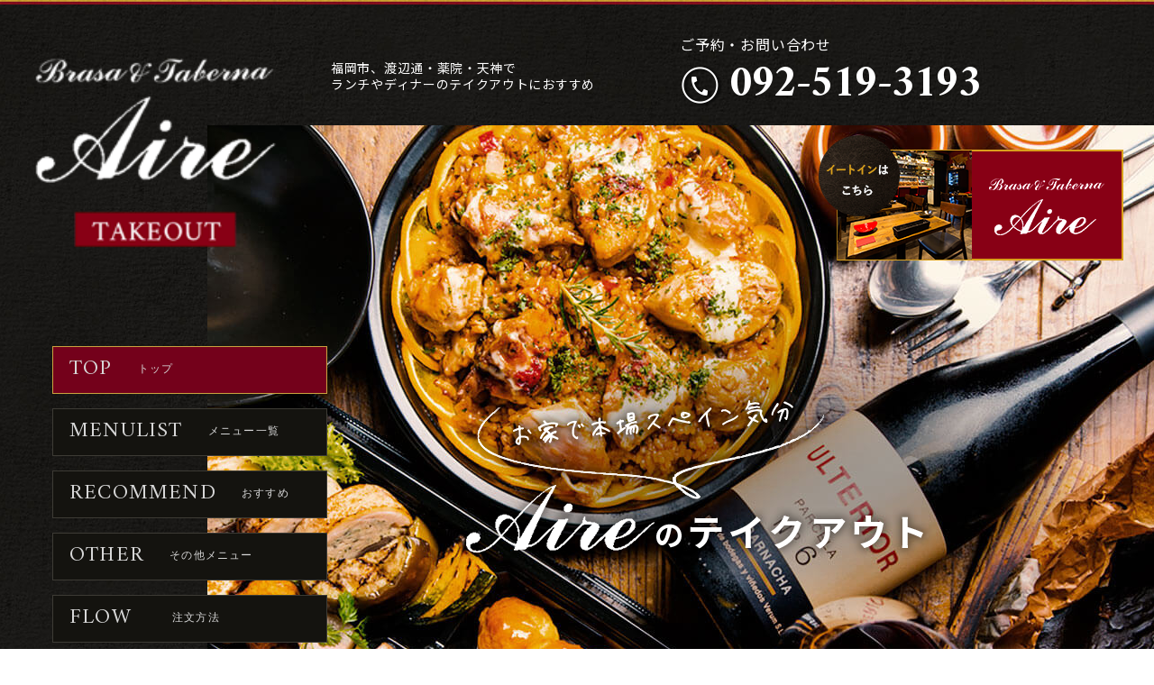

--- FILE ---
content_type: text/html
request_url: https://www.fukuoka-aire.com/takeout/
body_size: 9595
content:
<!DOCTYPE html>
<!--[if lt IE 7]><html class="ie ie6 ie-lt10 ie-lt9 ie-lt8 ie-lt7 no-js" lang="ja"><![endif]-->
<!--[if IE 7]><html class="ie ie7 ie-lt10 ie-lt9 ie-lt8 no-js" lang="ja"><![endif]-->
<!--[if IE 8]><html class="ie ie8 ie-lt10 ie-lt9 no-js" lang="ja"><![endif]-->
<!--[if IE 9]><html class="ie ie9 ie-lt10 no-js" lang="ja"><![endif]-->
<!--[if gt IE 9]><!-->
<html class="no-js" lang="ja">
<!--<![endif]-->
<head>
<meta charset="UTF-8">
<meta http-equiv="X-UA-Compatible" content="IE=Edge">
<meta name="author" content="FOODCONNECTION">
<title>福岡市、渡辺通・薬院・天神でランチやディナーのテイクアウトにおすすめ</title>

<!-- Social Share - Facebook -->
<meta property="og:type" content="website">
<meta property="og:locale" content="ja_JP">
<meta property="og:url" content="https://www.fukuoka-aire.com/takeout/">
<meta property="og:image" content="https://www.fukuoka-aire.com/takeout/shared/img/shared/ogp.png">
<meta property="og:title" content="福岡市、渡辺通・薬院・天神でランチやディナーのテイクアウトにおすすめ">
<meta property="og:site_name" content="福岡市、渡辺通・薬院・天神でランチやディナーのテイクアウトにおすすめ">
<meta property="og:description" content="福岡市、薬院・天神・渡辺通でランチやディナーのテイクアウト・持ち帰りは、スペイン料理店「Aire（アイレ）」。生ハムやタパス盛合わせ、人気料理を詰め合わせた「テイクアウトセット」がおもてなしや家族でのお集まり、晩酌のお供にぴったりです。">

<!-- SEO -->

<meta name="description" content="福岡市、薬院・天神・渡辺通でランチやディナーのテイクアウト・持ち帰りは、スペイン料理店「Aire（アイレ）」。生ハムやタパス盛合わせ、人気料理を詰め合わせた「テイクアウトセット」がおもてなしや家族でのお集まり、晩酌のお供にぴったりです。">

<!-- Mobile -->
<meta name="apple-mobile-web-app-status-bar-style" content="black-translucent">
<meta name="apple-mobile-web-app-capable" content="yes">
<meta name="format-detection" content="telephone=no, date=no, address=no, email=no">

<!-- Viewport -->

<meta name="viewport" content="width=device-width, shrink-to-fit=no">
<script src="shared/js/viewport.js"></script> 

<!-- Profiles -->
<link rel="canonical" href="https://www.fukuoka-aire.com/takeout/">
<link rel="profile" href="https://microformats.org/profile/hcard">
<link rel="apple-touch-icon" href="shared/img/shared/apple-touch-icon.png">
<link rel="shortcut icon" href="shared/img/shared/favicon.ico">

<!-- Styles -->
<link rel="preconnect" href="https://fonts.googleapis.com">
<link rel="preconnect" href="https://fonts.gstatic.com" crossorigin>
<link href="https://fonts.googleapis.com/css2?family=Amiri:wght@400;700&family=Noto+Sans+JP:wght@400;500;700&display=swap" rel="stylesheet">
<link rel="stylesheet" href="shared/css/common.css">
<link rel="stylesheet" href="shared/css/shared.css">
<link rel="stylesheet" href="shared/css/slick.min.css">
<link rel="stylesheet" href="shared/css/header.css">
<link rel="stylesheet" href="shared/css/index.css">
</head>
<body>
<main>
  <header>
    <h1><span>福岡市、渡辺通・薬院・天神で<br>ランチやディナーのテイクアウトにおすすめ</span></h1>
    <p class="logo non-over"><a href="index.html"><img src="shared/img/shared/logo.png" width="182" height="144" alt="炭焼きスペイン料理 Aire" class="non-over"/></a></p>
    <p class="hd-tel pc"><a href="tel:0925193193"  class="telhref" onclick="gtag('event','click',{'event_category':'tel','event_label':'header_phone'});">ご予約・お問い合わせ<br>
      <span class="fnt-amiri"><img src="shared/img/shared/tel.png" width="49" height="48" alt="tel">092-519-3193</span></a></p>
    <!-- <p class="web pc"><a href="https://spainaire.base.shop/" target="_blank" onclick="gtag('event','click',{'event_category':'Links','event_label':'btn_spainaire.base.shop'});">WEB予約</a></p> -->
    <p class="hd-brn"><a href="https://www.fukuoka-aire.com" target="_blank"><img src="shared/img/shared/hd_bnr.png" width="338" height="140" alt="イートインはこちらAire"/></a></p>
    <div class="hamburger"> <img src="shared/img/shared/hamber.png" width="98" height="102" alt="menu"/> <img src="shared/img/shared/hamber_on.png" width="98" height="102" alt="X" class="on"/></div>
    <div class="pc">
      <div class="hd-navi fnt-amiri">
        <ul class="nav">
          <li class="active"><a href="index.html">TOP <span>トップ</span></a></li>
          <li><a href="#menu">MENULIST <span>メニュー一覧 </span></a></li>
          <li><a href="#reco">RECOMMEND <span>おすすめ</span></a></li>
          <li><a href="#other">OTHER <span>その他メニュー</span></a></li>
          <li><a href="#flowid">FLOW　<span>注文方法</span></a></li>
          <li><a href="#shopinfoid">SHOPINFO <span>店舗情報</span></a></li>
          <li><a href="#gmap">MAP <span>地図</span></a></li>
        </ul>
      </div>
    </div>
    <div id="belt" class="nav-fixed">
      <div id="navigation">
        <div class="group">
          <div class="gr">
            <ul class="tog-nav fnt-amiri nav-fixedd" scroll-active="true">
              <li><a href="#key" class="active">TOP <span>トップ</span></a></li>
              <li><a href="#menu">MENULIST <span>メニュー一覧 </span></a></li>
              <li><a href="#reco">RECOMMEND <span>おすすめ</span></a></li>
              <li><a href="#other">OTHER <span>その他メニュー</span></a></li>
              <li><a href="#flowid">FLOW　<span>注文方法</span></a></li>
              <li><a href="#shopinfoid">SHOPINFO <span>店舗情報</span></a></li>
              <li><a href="#gmap">MAP <span>地図</span></a></li>
              <li class="brn"><a href="https://www.fukuoka-aire.com" target="_blank" onclick="gtag('event','click',{'event_category':'Links','event_label':'btn_fukuoka-aire.com'});"><img src="shared/img/shared/sub_bnr.png" width="465" height="191" alt="イートインはこちらAire"/></a></li>
            </ul>
          </div>
        </div>
      </div>
    </div>
    <div id="key">
      <dl>
        <dt><img src="shared/img/index/key_tit.png" width="581" height="256" alt="お家で本場スペイン気分"/></dt>
        <dd class="sp"><img src="shared/img/index/key_sp.jpg" width="750" height="1260" alt="料理"/></dd>
      </dl>
    </div>
  </header>
  <section class="nav-target" id="container">
    <div id="lead">
      <div class="wrap">
        <h2 class="txt-vertical-pc">いつもの食卓やパーティーに<br>
          <span class="f_cl">本格スペイン料理</span>を添えて</h2>
        <ul class="photo">
          <li><img src="shared/img/index/sec1_p1.png" width="967" height="594" alt="料理"/></li>
          <li><img src="shared/img/index/sec1_p2.png" width="486" height="520" alt="料理"/></li>
          <li><img src="shared/img/index/sec1_p3.png" width="296" height="640" alt="ワイン"/></li>
        </ul>
        <p class="txt txt-vertical-pc">福岡市、渡辺通・薬院・天神周辺でテイクアウトをするなら、「炭焼きスペイン料理 <span class="txt-latin">Aire</span>（アイレ）」のスペイン料理をどうぞ！<br>
          ミシュランで星を獲得した本場スペインレストランで技を磨いた店主が、一品ひと品丁寧にお作りしています。生ハムやタパス盛り合わせなど、様々なお持ち帰りメニューをご用意していますが、中でもオススメなのが、人気料理を詰め合わせた「テイクアウトセット」。普段のお食事をはじめ、お仲間やご家族でのお集まり、晩酌のお供など、幅広いシーンに最適です。<br>
          食卓に彩りを加える華やかな料理の数々を、皆様揃ってご堪能ください。</p>
        <div class="menu">
          <h3 class="txt-vertical-pc">伝統を重んじ、進化し続ける<i class="txt-latin">―</i><br>
            それが<span class="f_cl">アイレ流スペイン料理</span></h3>
          <p class="photo1"><img src="shared/img/index/sec1_p4.jpg" width="837" height="517" alt="盛り付け"/></p>
          <p class="txt1">古くからスペインで親しまれてきた伝統的なレシピを大切にしつつも、<br class="pc">食感や味にアレンジを加え、さらに美味しく日本人好みに仕上げるのが、アイレのこだわり。<br class="pc">ひと手間もふた手間もかけることで、食材の旨味や長所を存分に引き出します。</p>
        </div>
      </div>
    </div>
    <div id="caution">
      <h2>ご注文の前に</h2>
      <p class="note">テイクアウトについて</p>
		<p class="note">お電話にてご注文を受けつけております。<br>
				※予約が多い時はお断りする場合がございますので、<br>事前のご予約をオススメいたします。</p>
      <dl>
        <dt>【商品受け渡し時間】 13:00～17:00</dt>
        <dd>
          <ul>
            <li>※価格は全て税込みです。</li>
            <li> ※週末は混み合いますので、前もってのご予約にご協力をよろしくお願いします。</li>
            <li> ※スムーズに商品をお渡しできるよう、受け取り希望時間を予めお伝えください。</li>
            <li> ※配達は承っておりません。</li>
          </ul>
        </dd>
      </dl>
      <!-- <p class="bnr-shared"><a href="#flowid"><span>ご注文の流れはこちら</span></a></p> -->
    </div>
    <div id="menu">
      <div class="wrap">
        <h2 class="txt-center fnt-amiri">MENULIST</h2>
        <p class="note txt-center">※価格はすべて税込み表示です。</p>
        <div class="menu">
          <div class="col">
            <!--<div class="menu-list">
              <h3>セット</h3>
              
              <dl>
                <dt>アイレSET</dt>
                <dd>4,200円/1人前</dd>
              </dl>
              <dl>
                <dt>炭焼きSET</dt>
                <dd>2,950円/1人前</dd>
              </dl>
              <dl>
                <dt>スイーツSET</dt>
                <dd>2,300円/1人前</dd>
              </dl>
            </div>-->
            <div class="menu-list">
              <h3>タパス</h3>
              <dl>
<dt>季節野菜のトマト煮込み</dt>
<dd>715円</dd>
</dl>
<dl>
<dt>ブニュエロ<br>（タラとジャガイモのコロッケ）</dt>
<dd>869円</dd>
</dl>
<dl>
<dt>鮮魚のエスカベッチェ</dt>
<dd>968円</dd>
</dl>
<dl>
<dt>イベリコ豚のテリーヌ</dt>
<dd>1,298円</dd>
</dl>
<dl>
<dt>彩り野菜のグリーンサラダ</dt>
<dd>1,320円</dd>
</dl>
<dl>
<dt>エビのピンチョス(1本)</dt>
<dd>759円</dd>
</dl>
<dl>
<dt>パンコントマテ<br>(トマト、にんにく、生ハムをのせたオーブンバケット)</dt>
<dd>1,078円</dd>
</dl>
<dl>
<dt>トルティージャ</dt>
<dd>979円</dd>
</dl>
<dl>
<dt>ピキージョピーマンの肉詰め</dt>
<dd>1,089円</dd>
</dl>
<dl>
<dt>ピルピル</dt>
<dd>1,320円</dd>
</dl>
<dl>
<dt>アルボンディガ<br>(スペイン風肉だんごのトマト煮)</dt>
<dd>1,155円</dd>
</dl>
<dl>
<dt>タパス盛り合わせ（7種）<br>※その日のオススメを盛り合わせます。</dt>
<dd>1,815円/1人前</dd>
</dl>
            </div>
          </div>
          <div class="col">
            <!--<div class="menu-list">
              <h3>一品料理</h3>
              <dl>
                <dt>スペインのオムレツ</dt>
                <dd>760円</dd>
              </dl>
              <dl>
                <dt>ボガディージョ</dt>
                <dd>750円</dd>
              </dl>
              <dl>
                <dt>スペイン産ピーマンの肉詰め</dt>
                <dd>990円</dd>
              </dl>
            </div>-->
            <div class="menu-list">
              <h3>炭火焼き</h3>
              <dl>
<dt>合鴨ロース　</dt>
<dd>2,178円</dd>
</dl>
<dl>
<dt>ガリシア豚　</dt>
<dd>1,738円</dd>
</dl>
<dl>
<dt>熊本県産赤牛</dt>
<dd>2,068円</dd>
</dl>
<dl>
<dt>骨付き仔羊　</dt>
<dd>2,145円</dd>
</dl>
<dl>
<dt>骨付きひな鶏(約2人前)</dt>
<dd>2,970円</dd>
</dl>
<dl>
<dt>旬の野菜たち</dt>
<dd>1,089円</dd>
</dl>
				<p>※全て少量の野菜が付きます</p>
            </div>
          </div>
          <div class="col">
            <div class="menu-list">
              <h3>パエリア</h3>
              <p>※パエリアの注文は2人前からお願いします</p>
             <dl>
<dt>アサリのパエリア</dt>
<dd>1,650円/1人前</dd>
</dl>
<dl>
<dt>イカ墨のパエリア</dt>
<dd>1,760円/1人前</dd>
</dl>
<dl>
<dt>MIXパエリア</dt>
<dd>1,980円/1人前</dd>
</dl>
<dl>
<dt>ウサギと鶏のパエリア</dt>
<dd>2,145円/1人前</dd>
</dl>
<dl>
<dt>パスタパエリア</dt>
<dd>1,485円/1人前</dd>
</dl>
            </div>
            <div class="menu-list">
              <h3>デザート</h3>
            <dl>
<dt>ホワイトガトーショコラ</dt>
<dd>715円</dd>
</dl>
<dl>
<dt>タルタ デ サンティアゴ</dt>
<dd>660円</dd>
</dl>
<dl>
<dt>バスクチーズケーキ</dt>
<dd>825円</dd>
</dl>
            </div>
          </div>
        </div>
      </div>
    </div>
    <div id="reco">
      <h2 class="fnt-amiri">RECOMMEND</h2>
      <div class="sec1">
        <div class="lead  box-parallax">
          <h3 class="txt-vertical"><span>オススメをまとめた</span><br>
            <span>セット始めました！</span></h3>
          <p class="catch"><img src="shared/img/index/reco_tit1.png" width="542" height="237" alt="これだけのボリュームで1人前たったの3,000円！"/></p>
          <p class="img-parallax"><img src="shared/img/index/parallax1.jpg" width="1500" height="1001" alt="料理"/></p>
        </div>
        <div class="group">
          <div class="clearfix">
            <div class="menu">
              <p class="photo"><img src="shared/img/index/reco_p1.png" width="653" height="547" alt="料理"/></p>
				<p>※写真はテイクアウトセット4人前のイメージです。</p>
              <dl>
                <dt>セット内容</dt>
                <dd>・オードブル4人前<br>
・バスクチーズケーキ（ワンホール）<br>
・パエジャバレンシアーナ（パエリア）<br>
※4人でシェアしていただくのにちょうどいい量です。</dd>
              </dl>
            </div>
            <div class="course">
              <dl class="tag">
                <dt>テイクアウトセット </dt>
                <dd>＜4人前＞14,000円</dd>
              </dl>
              <p class="txt">既存のお持ち帰りメニューに新しく加わった「テイクアウトセット」は、ホームパーティーやご家族でのお食事にぴったり。イートインで人気のオードブルとバスクチーズケーキ、パエリアを組み合わせ、前菜からデザートまで存分に楽しめる内容にしています。4人前なのでボリュームも満点。アイレの料理をみんなで囲んで、ご家庭でスペイン気分を味わってみてください。</p>
              <!--<p class="bnr-shop"><a href="https://spainaire.base.shop/" target="_blank" onclick="gtag('event','click',{'event_category':'Links','event_label':'btn_spainaire.base.shop'});"><span>WEB予約はこちら</span></a></p>-->
            </div>
          </div>
        </div>
      </div>
      <div class="sec2">
        <div class="wrap">
          <h3 class="txt-vertical"><span>アイレの美味を</span><br>
            <span>華やか多彩に</span></h3>
          <div class="photo">
            <p class="photo1"><img src="shared/img/index/reco_p2.jpg" width="438" height="302" alt="オードブル"/></p>
            <p class="photo2"><img src="shared/img/index/reco_p3.png" width="778" height="452" alt="オードブル"/></p>
          </div>
          <div class="course">
            <dl class="tag">
              <dt>オードブル〈4人前〉 </dt>
              <dd>単品価格：5,980円</dd>
            </dl>
            <p class="txt list">・スペイン産イベリコ豚<br>
              ・イベリコ豚のサラミ<br>
              ・ガリシア豚の炭焼き<br>
              ・旬の野菜の炭焼き<br>
              ・タパス10種</p>
            <!--<p class="bnr-shop"><a href="https://spainaire.base.shop/" target="_blank" onclick="gtag('event','click',{'event_category':'Links','event_label':'btn_spainaire.base.shop'});"><span>WEB予約はこちら</span></a></p>-->
          </div>
        </div>
      </div>
      <div class="sec3">
        <div class="box-parallax">
          <h3 class="txt-vertical"><span>日本人の知らない </span><br>
            <span>パエリアに出合える</span></h3>
          <p class="img-parallax"><img src="shared/img/index/parralax2.jpg" width="1497" height="838" alt="パエリア"/></p>
        </div>
        <div class="wrap">
          <div class="group">
            <dl class="catch">
              <dt><img src="shared/img/index/reco_t2.png" width="527" height="131" alt="La paella es un plato regional valenciano"/></dt>
              <dd><img src="shared/img/index/reco_p4.png" width="681" height="663" alt="パエリア"/></dd>
            </dl>
            <div class="course">
              <dl class="tag">
                <dt>パエジャ バレンシアーナ </dt>
                <dd>単品価格：4,290円(二人前)</dd>
              </dl>
              <p class="txt">※こちらの商品は二人前からのお受付となります。<br>
				  種類豊富なパエリアがある中で、テイクアウトセットに含まれているのは元祖バレンシア風。本場と同じくスペイン産のうさぎ肉を使用しています。肉の旨味が効いたしっかりした味付けですが、オレンジを敷き詰めているので、コクがありながらも、さっぱりとお召し上がりいただけます。</p>
              <!--<p class="bnr-shop"><a href="https://spainaire.base.shop/" target="_blank" onclick="gtag('event','click',{'event_category':'Links','event_label':'btn_spainaire.base.shop'});"><span>WEB予約はこちら</span></a></p>-->
            </div>
          </div>
        </div>
      </div>
      <div class="sec4">
        <div class="wrap">
          <h3 class="txt-vertical"><span>パエリア発祥の街を</span><br>
            <span>ご存知ですか？</span></h3>
          <p class="photo"><img src="shared/img/index/reco_p5.jpg" width="625" height="445" alt="スペイン"/></p>
          <p class="txt">スペイン料理の代表格「パエリア」は、<br class="pc">スペインの南東部にある都市、バレンシアの郷土料理です。<br class="pc">日本では海鮮を使うイメージが強いと思いますが、伝統的なレシピでは鶏やうさぎのお肉を中心に使います。<br class="pc">
            魚介のパエリアは、それを元に地中海沿岸の都市でアレンジされたものなのです。</p>
        </div>
      </div>
      <div class="sec5">
        <div class="box-parallax">
          <h3 class="txt-vertical"><span>本場の味に</span><br>
            <span>ひと工夫を</span></h3>
          <p class="img-parallax"><img src="shared/img/index/para3.jpg" width="1500" height="1000" alt="バスクチーズケーキ"/></p>
        </div>
        <div class="wrap">
          <dl class="catch">
            <dt><img src="shared/img/index/reco_t3.png" width="477" height="160" alt="Recomendado después   de las comidas”tarta de queso negro”"/></dt>
            <dd><img src="shared/img/index/reco_p6.png" width="650" height="633" alt="バスクチーズケーキ"/></dd>
          </dl>
          <div class="course">
            <dl class="tag">
              <dt>バスクチーズケーキ </dt>
              <dd>単品価格1カット：825円<br>
				  ワンホール：5,000円
				</dd>
            </dl>
            <p class="txt">バスクチーズケーキ発祥の店とされる、スペインのサンセバスチャン旧市街にある「La Vina（ラ・ビーニャ）」。そのお店のレシピを基に、特別な砂糖やレモンピールを加えたりと、甘すぎずさっぱりとした日本人好みの味にアレンジしています。食後のデザートにぜひ！</p>
            <!-- <p class="bnr-shop"><a href="https://spainaire.base.shop/" target="_blank" onclick="gtag('event','click',{'event_category':'Links','event_label':'btn_spainaire.base.shop'});"><span>WEB予約はこちら</span></a></p> -->
          </div>
        </div>
      </div>
    </div>
    <div id="other">
      <div class="wrap">
        <h2><span class="fnt-amiri f_cl">OTHER</span>その他のオススメ商品</h2>
        <div class="js">
          <div class="sl-slider slick-auto">
            <div class="menu">
              <div class="inner">
                <p class="photo"><img src="shared/img/index/other_p2.jpg" width="464" height="322" alt="タパス盛り合わせ"/></p>
                <dl class="tag">
                  <dt>タパス盛り合わせ </dt>
                  <dd>1,815円</dd>
                </dl>
                <p class="txt heightLine-1">本場スペインでは、軽食としてお酒と共に楽しまれている小皿料理“タパス”。肉や魚、野菜など、様々な具材を彩り鮮やかな一品にし、少しずつ種類豊富に盛り合わせています。</p>
                <!-- <p class="bnr-shop"><a href="https://spainaire.base.shop/" target="_blank" onclick="gtag('event','click',{'event_category':'Links','event_label':'btn_spainaire.base.shop'});"><span>WEB予約はこちら</span></a></p> -->
              </div>
            </div>
            <div class="menu">
              <div class="inner">
                <p class="photo"><img src="shared/img/index/other_p3.jpg" width="464" height="322" alt="スペインオムレツ"/></p>
                <dl class="tag">
                  <dt>スペインオムレツ</dt>
                  <dd>979円</dd>
                </dl>
                <p class="txt heightLine-1">じゃがいも入りの厚焼き半熟オムレツ。現地で使用されているじゃがいものねっとりとした食感に近づけられるよう、じゃがいもはゆっくりと揚げてコンフィにし、自家製のアリオリソース（ニンニクマヨネーズ）を合わせています。</p>
                <!-- <p class="bnr-shop"><a href="https://spainaire.base.shop/" target="_blank" onclick="gtag('event','click',{'event_category':'Links','event_label':'btn_spainaire.base.shop'});"><span>WEB予約はこちら</span></a></p> -->
              </div>
            </div>
            <div class="menu">
              <div class="inner">
                <p class="photo"><img src="shared/img/index/other_p1.jpg" width="464" height="322" alt="生ハム"/></p>
                <dl class="tag">
                  <dt>スペイン産生ハムと<br>チョリソの盛り合わせ</dt>
                  <dd>1,450円</dd>
                </dl>
                <p class="txt heightLine-1">スペインのブラスケス社から仕入れた上質なイベリコ豚生ハムを贅沢にお楽しみいただける一品。口にすると熟成の風味が広がり、噛むほどに濃厚な肉の旨味と脂の甘味が広がります。</p>
                <!-- <p class="bnr-shop"><a href="https://spainaire.base.shop/" target="_blank" onclick="gtag('event','click',{'event_category':'Links','event_label':'btn_spainaire.base.shop'});"><span>WEB予約はこちら</span></a></p> -->
              </div>
            </div>
          </div>
        </div>
        <p class="bnr-shared"><a href="#menu"><span class="fnt-amiri">MENULIST</span></a></p>
      </div>
    </div>
    <div id="flow">
      <div class="wrap">
        <h2 class="txt-center" id="flowid"><span class="fnt-amiri f_cl">FLOW</span><br>
          ご注文の流れ</h2>
        <div class="step">
          <h3><span class="num">STEP<span>01</span></span>ご注文</h3>
          <dl class="txt">
            <dt>ご注文はお電話にてお願いいたします。</dt>
            <dd>
              <ul class="li-note">
                <li>※週末は混み合いますので、前もってのご予約にご協力をよろしくお願いします。</li>
                <li> ※スムーズに商品をお渡しできるよう、受け取り希望時間を予めお伝えください。</li>
              </ul>
            </dd>
          </dl>
          <div class="contact">
            <div class="item">
              <h4><img src="shared/img/index/ico4.jpg" width="50" height="40" alt="tel"/>お電話の場合</h4>
              <p class="tel"> 下記番号からご注文ください。<br>
                <a href="tel:0925193193" class="telhref" onclick="gtag('event','click',{'event_category':'tel','event_label':'info_phone'});"><span class="num fnt-amiri"><img src="shared/img/index/ico6.jpg" width="50" height="48" alt="tel"/>092-519-3193</span></a><br>
                <span class="note">ホームページを見たとお伝えいただけるとスムーズです。</span></p>
              <dl class="info">
                <dt>受付時間　13:00～23:30</dt>
                <dd>※以下の内容をお伺いします。<br>
                  ・お名前　　　・電話番号<br>
                  ・メニュー名　　　・数量<br>
                  ・受け取り希望日時（営業日13:00～17:00）</dd>
              </dl>
				<p class="note"><br>当日でもご注文お受けいたします。<br>
				※週末等予約が多い時は<br>お断りする場合がございますので、<br>事前のご予約をオススメいたします。</p>
            </div>
            <!-- <div class="item">
              <h4><img src="shared/img/index/ico5.jpg" width="50" height="40" alt="WEB予約の場合"/>WEB予約の場合</h4>
              <dl class="web">
                <dt>2日前までにご注文ください。</dt>
                <dd>
                  <p class="bnr-shared"><a href="https://spainaire.base.shop/" target="_blank" onclick="gtag('event','click',{'event_category':'Links','event_label':'btn_spainaire.base.shop'});"><span>WEB予約はこちら</span></a></p>
                </dd>
                <dd class="ftxt">※ご注文後、内容をお伺いします。<br>
                  ・受け取り希望日時<br>
                  （営業日13:00～17:00）</dd>
              </dl>
            </div> -->
          </div>
        </div>
        <div class="step">
          <h3><span class="num">STEP<span>02</span></span>お受け取り</h3>
          <p class="txt">ご希望日時に店舗までお越しください。<br>
            配達は承っておりません。</p>
        </div>
        <div class="step">
          <h3><span class="num">STEP<span>03</span></span>お会計</h3>
          <p class="txt tal">お電話予約の際は、商品の受け渡し時にお会計も行います。<br>
            現金または各種クレジットカードがご利用いただけます。</p>
        </div>
      </div>
    </div>
    <div id="shopinfo">
      <h2 id="shopinfoid" class="txt-center"><span class="fnt-amiri f_cl">SHOPINFO</span><br>
        店舗のご案内</h2>
      <div class="lead">
        <p class="photo"><img src="shared/img/index/shop_info_p.jpg" width="788" height="513" alt="外観"/></p>
        <div class="info">
          <p class="logo"><img src="shared/img/index/f_logo.png" width="383" height="200" alt="炭焼きスペイン料理 Aire"/></p>
          <p class="tel">予約・お問い合わせ。<br>
            <a href="tel:0925193193" class="telhref" onclick="gtag('event','click',{'event_category':'tel','event_label':'info_phone'});"><span class="num fnt-amiri"><img src="shared/img/index/ico6.jpg" width="50" height="48" alt="tel"/>092-519-3193</span></a><br>
            <span class="note">ホームページを見たとお伝えいただけるとスムーズです。</span></p>
          <ul class="bnr">
            <!-- <li class="bnr-shared"><a href="https://spainaire.base.shop/" target="_blank" onclick="gtag('event','click',{'event_category':'Links','event_label':'btn_spainaire.base.shop'});"><span>WEB予約</span></a></li> -->
            <li class="bnr-shared ext"><a href="https://g.page/airefukuoka?share" target="_blank" onclick="gtag('event','click',{'event_category':'Links','event_label':'btn_gmap'});"><span>Googleマップ</span></a></li>
          </ul>
        </div>
      </div>
      <div class="wrap">
        <div class="tbl-info">
          <dl>
            <dt>店名</dt>
            <dd>炭焼きスペイン料理 Aire（アイレ）</dd>
          </dl>
          <dl>
            <dt>住所</dt>
            <dd>〒810-0004<br>
              福岡県福岡市中央区渡辺通3-6-24 WING天神南 1F</dd>
          </dl>
          <dl>
            <dt>アクセス</dt>
            <dd>福岡市営地下鉄七隈線「渡辺通駅」「天神南駅」より徒歩5分<br>
              「大丸福岡天神店」より徒歩約5分</dd>
          </dl>
          <dl>
            <dt>営業時間</dt>
            <dd>17:00～24:00（LO.23:00）</dd>
          </dl>
          <dl>
            <dt>定休日</dt>
            <dd>毎週水曜日、第一火曜日、第三火曜日</dd>
          </dl>
          <dl>
            <dt>総席数</dt>
            <dd>24席</dd>
          </dl>
          <dl>
            <dt>貸切</dt>
            <dd>可（18名様～対応いたします。平日1万円、週末祝日は3万円コース代とは別に貸切料金を頂戴いたします。貸切特典あり。お気軽にご相談くださいませ。）</dd>
          </dl>
          <dl>
            <dt>クレジットカード</dt>
            <dd>可</dd>
          </dl>
        </div>
      </div>
    </div>
    <div id="gmap">
      <div class="map">
        <iframe src="https://www.google.com/maps/embed?pb=!1m18!1m12!1m3!1d3323.7386254640096!2d130.4040338!3d33.586135!2m3!1f0!2f0!3f0!3m2!1i1024!2i768!4f13.1!3m3!1m2!1s0x3541919a76e6bb35%3A0xdc7d256a8914a7b6!2z54Kt54S844GN44K544Oa44Kk44Oz5paZ55CGIOOCouOCpOODrA!5e0!3m2!1sja!2s!4v1658138729986!5m2!1sja!2s" width="600" height="450" style="border:0;" allowfullscreen="" loading="lazy" referrerpolicy="no-referrer-when-downgrade"></iframe>
      </div>
      <ul class="link">
        <li class="bnr-shared ext"><a href="https://g.page/airefukuoka?share" onClick="gtag('event','click',{'event_category':'Links','event_label':'gmap_print'});" target="_blank" rel="nofollow"><span>地図を印刷</span></a></li>
        <li class="print_map"><a href="https://www.foodconnection.jp/gmap_print" target="_blank"><span>印刷方法はこちら</span></a></li>
        <li class="bnr-shared btn-copy ext"><a><span class="copy" data-replace-text="コピーしました" data-replace-image="" onClick="gtag('event','click',{'event_category':'Links','event_label':'copy_url'});">URLをコピー</span></a></li>
      </ul>
    </div>
  </section>
  <footer id="footer">
    <div class="wrap">
		    <p class="f_bnr pc"><a href="https://www.fukuoka-aire.com" target="_blank" onclick="gtag('event','click',{'event_category':'Links','event_label':'btn_fukuoka-aire.com'});"><img src="shared/img/shared/f_bnr.png" width="339" height="139" alt="イートインはこちらAire"/></a></p>
      <div class="socialbuttons"></div>
      <address>
      &copy; 炭焼きスペイン料理 Aire. All Rights Reserved.
      </address>
      <p class="cookies_link"><a href="https://www.foodconnection.jp/cookie/cookie_share.html" target="_blank" rel="nofollow">Cookie情報等の取り扱いについて</a></p>
    </div>
  </footer>
  <ul class="ft_bnr_fixed sp">
    <li class="tel"><a href="tel:0925193193" onclick="gtag('event','click',{'event_category':'tel','event_label':'fixed_phone'});"><img src="shared/img/index/ft_ico1_sp.png" width="56" height="65" alt="tel"/>お電話はこちら</a></li>
    <!-- <li><a href="https://spainaire.base.shop/" target="_blank" onclick="gtag('event','click',{'event_category':'Links','event_label':'btn_fixed_spainaire.base.shop'});">WEB予約はこちら</a></li> -->
    <li class="map"><a href="https://g.page/airefukuoka?share" onclick="gtag('event','click',{'event_category':'Links','event_label':'btn_fixed_map'});" target="_blank"><img src="shared/img/index/ft_ico2_sp.png" width="56" height="65" alt="map"/></a></li>
  </ul>
</main>

<!-- Scroll to top -->
<p id="pagetop"><img src="shared/img/shared/up.png" alt="最上部へ" width="84" height="84" class="pc"><img src="shared/img/index/up-sp_sp.png" alt="最上部へ" width="84" height="84" class="sp"></p>

<!-- Facebook - Social -->
<div id="fb-root"></div>

<!-- Libraries script --> 
<script src="shared/js/base.js"></script> 
<script src="shared/js/autoload.js"></script> 
<script src="shared/js/jquery.min.js"></script> 
<script src="shared/js/slick.js"></script> 
<script src="shared/js/common.js"></script> 
<script src="shared/js/shared.js"></script> 
<script src="shared/js/ScrollMagic.min.js"></script> 
<script>	
	
  $(document).ready(function(){

	  
$('.sl-slider').slick({ 
  arrows: false,
   
  autoplay: false,
  dots: false, 
 focusOnSelect: false,  
     pauseOnHover: false,
    pauseOnFocus: false,
    pauseOnDotsHover:false,
    autoplaySpeed: 6000,
  	slidesToShow: 1,
	 slidesToScroll: 1,
      variableWidth: true,
 centerMode: true,
		   responsive: [
    {
      breakpoint: 999,
      settings: {
       slidesToShow: 1,
	 slidesToScroll: 1,
      variableWidth: false,
		   centerMode: false,
      }
    }
  ]
	
	
});	


});	
	
	let controller = new ScrollMagic.Controller();
new ScrollMagic.Scene({

    triggerElement: ".sl-slider",

    triggerHook: 0.5,

    duration: $(".sl-slider").height(), 

  })

  .addTo(controller)

  .on("enter", function (e) {

   $('.sl-slider').slick('slickPlay');

  })  
  
  .on("leave", function (e) {

  $('.sl-slider').slick('slickPause');

  });	

	
</script>
<script defer src="https://static.cloudflareinsights.com/beacon.min.js/vcd15cbe7772f49c399c6a5babf22c1241717689176015" integrity="sha512-ZpsOmlRQV6y907TI0dKBHq9Md29nnaEIPlkf84rnaERnq6zvWvPUqr2ft8M1aS28oN72PdrCzSjY4U6VaAw1EQ==" data-cf-beacon='{"version":"2024.11.0","token":"b6aaaaf344bd4245a008679c4aacafa1","r":1,"server_timing":{"name":{"cfCacheStatus":true,"cfEdge":true,"cfExtPri":true,"cfL4":true,"cfOrigin":true,"cfSpeedBrain":true},"location_startswith":null}}' crossorigin="anonymous"></script>
</body>
</html>

--- FILE ---
content_type: text/css
request_url: https://www.fukuoka-aire.com/takeout/shared/css/common.css
body_size: 5946
content:
/*
 * StyleName: common.css
 * Version: 3.0.8
 *
 * FoodConnection
 * http://foodconnection.jp/
 * http://foodconnection.vn/
 *
 */
/*!
 * normalize.css v8.0.0 | MIT License | github.com/necolas/normalize.css
 */
button, hr, input {
  overflow: visible
}
progress, sub, sup {
  vertical-align: baseline
}
[type=checkbox], [type=radio], legend {
  box-sizing: border-box;
  padding: 0
}
html {
  line-height: 1.15;
  -webkit-text-size-adjust: 100%
}
body {
  margin: 0
}
h1 {
  font-size: 2em;
  margin: .67em 0
}
hr {
  box-sizing: content-box;
  height: 0
}
code, kbd, pre, samp {
  font-family: monospace, monospace;
  font-size: 1em
}
a {
  background-color: transparent
}
abbr[title] {
  border-bottom: none;
  text-decoration: underline;
  text-decoration: underline dotted
}
b, strong {
  font-weight: bolder
}
small {
  font-size: 80%
}
sub, sup {
  font-size: 75%;
  line-height: 0;
  position: relative
}
sub {
  bottom: -.25em
}
sup {
  top: -.5em
}
img {
  border-style: none
}
button, input, optgroup, select, textarea {
  font-family: inherit;
  font-size: 100%;
  line-height: 1.15;
  margin: 0
}
button, select {
  text-transform: none
}
[type=button], [type=reset], [type=submit], button {
  -webkit-appearance: button
}
[type=button]::-moz-focus-inner, [type=reset]::-moz-focus-inner, [type=submit]::-moz-focus-inner, button::-moz-focus-inner {
  border-style: none;
  padding: 0
}
[type=button]:-moz-focusring, [type=reset]:-moz-focusring, [type=submit]:-moz-focusring, button:-moz-focusring {
  outline: ButtonText dotted 1px
}
fieldset {
  padding: .35em .75em .625em
}
legend {
  color: inherit;
  display: table;
  max-width: 100%;
  white-space: normal
}
textarea {
  overflow: auto
}
[type=number]::-webkit-inner-spin-button, [type=number]::-webkit-outer-spin-button {
  height: auto
}
[type=search] {
  -webkit-appearance: textfield;
  outline-offset: -2px
}
[type=search]::-webkit-search-decoration {
  -webkit-appearance: none
}
::-webkit-file-upload-button {
  -webkit-appearance: button;
  font: inherit
}
details {
  display: block
}
summary {
  display: list-item
}
[hidden], template {
  display: none
}
/*=============================================
 * reset by FC Dev
 *=============================================*/
html, body, div, span, applet, object, iframe, h1, h2, h3, h4, h5, h6, p, blockquote, pre, a, abbr, acronym, address, big, cite, code, del, dfn, em, img, ins, kbd, q, s, samp, small, strike, strong, sub, sup, tt, var, b, u, i, center, dl, dt, dd, ol, ul, li, fieldset, form, label, legend, table, caption, tbody, tfoot, thead, tr, th, td, article, aside, canvas, details, embed, figure, figcaption, footer, header, hgroup, main, menu, nav, output, ruby, section, summary, time, mark, audio, video {
  margin: 0;
  padding: 0;
  font-size: 100%;
  font: inherit;
  vertical-align: baseline;
  outline: none;
  border: 0;
}
img {
  border: 0;
  transform: translateZ(0);
  -moz-transform: translateZ(0);
  -webkit-transform: translateZ(0);
}
img, input {
  vertical-align: middle;
}
article, aside, details, figcaption, figure, footer, header, hgroup, main, menu, nav, section {
  display: block;
}
ol, ul {
  list-style: none;
}
blockquote, q {
  quotes: none;
}
blockquote:before, blockquote:after, q:before, q:after {
  content: "";
  content: none;
}
table {
  border-spacing: 0;
  border-collapse: collapse;
}
table, caption, th, td {
  font-style: normal;
  font-weight: normal;
}
hr {
  margin: 0;
  padding: 0;
}
iframe {
  margin: 0;
  padding: 0;
  border: 0;
}
form, fieldset, input, button, select, optgroup, option, textarea, label, legend {
  margin: 0;
  padding: 0;
  outline: none;
}
span, em, strong, dfn, code, samp, kbd, var, cite, abbr, acronym, q, br, ins, del, a, img, object {
  margin: 0;
  padding: 0;
  font-style: normal;
  font-weight: inherit;
  border: 0;
}
/*=============================================
 * reset - custom
 *=============================================*/ :before, :after {
  pointer-events: none;
}
* { /* fix font boosting on mobile Chrome */
  max-height: 1000000px;
}
*:first-child + html img, * html img {
  vertical-align: top;
}
html, body {
  line-height: 1;
  word-spacing: normal;
  min-height: 100%;
  text-size-adjust: 100%;
  -moz-text-size-adjust: 100%;
  -webkit-text-size-adjust: 100%;
  overflow-scrolling: touch;
  -moz-overflow-scrolling: touch;
  -webkit-overflow-scrolling: touch; /* -webkit-font-smoothing: antialiased; */
}
html.break-jump, .break-jump body { /* fixed for screen jumping bug on iOS */
  margin: auto;
  position: absolute;
  top: 0;
  left: 0;
  right: 0;
  bottom: 0;
  overflow: auto;
}
input, button, select, optgroup, option, textarea, label {
  box-sizing: border-box;
  -moz-box-sizing: border-box;
  -webkit-box-sizing: border-box;
}
select, button, input:button, input:submit, input:reset {
  cursor: pointer;
}
/*
option:disabled {
	display: none;
}
*/
strong {
  font-weight: 600;
}
em {
  font-style: italic;
}
small {
  font-size: smaller;
}
del {
  text-decoration: line-through;
}
a {
  color: inherit;
  text-decoration: none;
}
a:hover {
  text-decoration: underline;
}
a:focus, a:active {
  outline: none;
  -moz-outline-style: none;
  ie-dummy: expression(this.hideFocus=true);
}
/*
a[href=""],
a[href=""] > * {
	cursor: not-allowed !important;
}
a[href=""]:focus,
a[href=""]:active {
	pointer-events: none;
}
*/
a[x-apple-data-detectors] {
  color: inherit !important;
  text-decoration: none !important;
  font-size: inherit !important;
  font-family: inherit !important;
  font-weight: inherit !important;
  line-height: inherit !important;
}
/*=============================================
 * lazyload
 *=============================================*/
img:not([src]) {
  visibility: hidden;
}
img[data-src], img[data-srcset] {
  display: block;
  min-height: 1px;
}
.i-wrapper {
  width: 100%;
  height: 0;
  padding-bottom: 66.67%; /* You define this doing height / width * 100% */
  position: relative;
}
.i-wrapper img {
  width: 100%;
  /*height: auto;*/
  position: absolute;
}
/*=============================================
 * .clearfix
 *=============================================*/
.nav-fl, .nav-fr, .clearfix {
  zoom: 1 !important;
}
.nav-fl:after, .nav-fr:after, .clearfix:after {
  content: "." !important;
  clear: both !important;
  display: block !important;
  height: 0 !important;
  visibility: hidden !important;
}
/*=============================================
 * nav - float/inline
 *=============================================*/
.nav-fl > * {
  float: left;
}
.nav-fr > * {
  float: right;
}
.nav-inline > * {
  display: inline-block;
}
/*=============================================
 * fonts
 *=============================================*/
/*
[class^=fnt-] {
	font-size: initial;
	font-weight: normal;
	font-style: normal;
	line-height: initial;
	letter-spacing: initial;
}
*/
.fnt-garamond {
  font-family: Garamond, "游明朝", YuMincho, "ＭＳ Ｐゴシック", "MS PGothic", sans-serif;
}
/*=============================================
 * text vertical
 *=============================================*/
.txt-vertical {
  cursor: vertical-text;
  writing-mode: vertical-rl;
  -o-writing-mode: vertical-rl;
  -ms-writing-mode: vertical-rl;
  -ms-writing-mode: tb-rl;
  -moz-writing-mode: vertical-rl;
  -webkit-writing-mode: vertical-rl;
  text-orientation: upright;
  word-wrap: break-word;
}
.txt-vertical .int {
  writing-mode: lr-tb;
  -o-writing-mode: horizontal-tb;
  -ms-writing-mode: horizontal-tb;
  -ms-writing-mode: lr-tb;
  -moz-writing-mode: horizontal-tb;
  -webkit-writing-mode: horizontal-tb;
  display: inline-block;
  text-align: center;
  line-height: 1;
}
.txt-normal .int {
  height: 1;
}
.txt-vertical-x > * {
  writing-mode: rl-tb;
  -o-writing-mode: vertical-tb;
  -ms-writing-mode: vertical-tb;
  -ms-writing-mode: rl-tb;
  -moz-writing-mode: vertical-tb;
  -webkit-writing-mode: vertical-tb;
  transform: rotate(90deg);
  -o-transform: rotate(90deg);
  -ms-transform: rotate(90deg);
  -moz-transform: rotate(90deg);
  -webkit-transform: rotate(90deg);
  display: inline-block;
  white-space: nowrap;
  word-wrap: break-word;
  width: 1px;
  line-height: 1;
}
.txt-vertical .txt-latin {
  cursor: vertical-text;
  direction: rtl;
  writing-mode: vertical-rl;
  -o-writing-mode: vertical-rl;
  -ms-writing-mode: vertical-rl;
  -ms-writing-mode: tb-rl;
  -moz-writing-mode: vertical-rl;
  -webkit-writing-mode: vertical-rl;
  text-orientation: sideways-right;
  -o-text-orientation: sideways-right;
  -ms-text-orientation: upright;
  -ms-text-orientation: sideways-right;
  -moz-text-orientation: sideways-right;
  -webkit-text-orientation: sideways-right;
  letter-spacing: .25em;
}

@media screen and (max-width: 999px) {
  
  .txt-vertical-sp {
  cursor: vertical-text;
  writing-mode: vertical-rl;
  -o-writing-mode: vertical-rl;
  -ms-writing-mode: vertical-rl;
  -ms-writing-mode: tb-rl;
  -moz-writing-mode: vertical-rl;
  -webkit-writing-mode: vertical-rl;
  text-orientation: upright;
  word-wrap: break-word;
}
.txt-vertical-sp .int {
  writing-mode: lr-tb;
  -o-writing-mode: horizontal-tb;
  -ms-writing-mode: horizontal-tb;
  -ms-writing-mode: lr-tb;
  -moz-writing-mode: horizontal-tb;
  -webkit-writing-mode: horizontal-tb;
  display: inline-block;
  text-align: center;
  line-height: 1;
}
.txt-normal .int {
  height: 1.1em;
}

.txt-vertical-sp .txt-latin {
  cursor: vertical-text;
  direction: rtl;
  writing-mode: vertical-rl;
  -o-writing-mode: vertical-rl;
  -ms-writing-mode: vertical-rl;
  -ms-writing-mode: tb-rl;
  -moz-writing-mode: vertical-rl;
  -webkit-writing-mode: vertical-rl;
  text-orientation: sideways-right;
  -o-text-orientation: sideways-right;
  -ms-text-orientation: upright;
  -ms-text-orientation: sideways-right;
  -moz-text-orientation: sideways-right;
  -webkit-text-orientation: sideways-right;
  letter-spacing: .25em;
}
  
  
}
/*=============================================
 * .bg-parallax
 *=============================================*/
.bg-parallax {
  background-size: cover;
  background-repeat: no-repeat;
  background-position: top center;
  background-attachment: fixed;
  width: 100%;
  min-height: 600px;
}
/*=============================================
 * rollover button
 *=============================================*/
/*=============================================
 * rollover button
 *=============================================*/
.btn-over img, .over-img img, img.over, img:not(.btn):not(.non-over), button img {
  opacity: 1;
  transform: translateX(0) translateZ(0);
  -moz-transform: translateX(0) translateZ(0);
  -webkit-transform: translateX(0) translateZ(0);
  transition: opacity .3s ease;
  -moz-transition: opacity .3s ease;
  -webkit-transition: opacity .3s ease;
}
.over-img img:hover, img.over:hover, /* a:not([href=""]):hover img:not(.btn):not(.non-over), */ a:hover img:not(.btn):not(.non-over), button:hover img {
  cursor: pointer;
  opacity: .8;
  transform: translateX(.01em) translateZ(0);
  -moz-transform: translateX(.01em) translateZ(0);
  -webkit-transform: translateX(.01em) translateZ(0);
}
.non-over a:hover img:not(.over), .non-over img:not(.over):not(.btn):hover {
  opacity: 1 !important;
}
.btn-over {
  display: inline-block;
  position: relative;
}
.btn-over img + img {
  pointer-events: none;
  opacity: 0 !important;
  position: absolute;
  top: 0;
  left: 0;
  right: 0;
  bottom: 0;
}
.btn-over:hover img + img, .btn-over.active img + img {
  opacity: 1 !important;
}
.btn-over:hover img, .btn-over.active img {
  opacity: 0 !important;
}
/*=============================================
 * .slide-fade
 *=============================================*/
.slideParent {
  position: relative;
}
.slide-fade {
  position: relative;
}
.slide-fade > * {
  margin: auto;
  width: 100%;
  height: 100%;
  position: absolute;
  top: 0;
  left: 0;
  right: 0;
  bottom: 0;
}
.slide-btn {
  pointer-events: none;
  margin: auto;
  width: 100%;
  position: relative;
  z-index: 1;
}
.slide-btn .slide-next, .slide-btn .slide-prev {
  pointer-events: visible;
  position: absolute;
  top: 50%;
  transform: translateY(-50%);
  -moz-transform: translateY(-50%);
  -webkit-transform: translateY(-50%);
}
.slide-btn .slide-next {
  right: 0;
}
.slide-btn .slide-prev {
  left: 0;
}
.slide-btn .slide-next img, .slide-btn .slide-prev img {
  cursor: pointer;
  opacity: 1;
  transition: opacity .3s ease;
  -moz-transition: opacity .3s ease;
  -webkit-transition: opacity .3s ease;
}
.slide-btn .slide-next img:hover, .slide-btn .slide-prev img:hover {
  opacity: .8;
}
.slide-page {
  margin: 0 auto;
  text-align: center;
}
.slide-page > * {
  cursor: pointer;
  display: inline-block;
  margin: 0 5px;
  background: #C0C0C0;
  width: 15px;
  height: 15px;
  border-radius: 100%;
  -moz-border-radius: 100%;
  -webkit-border-radius: 100%;
  transition: all .3s ease;
  -moz-transition: all .3s ease;
  -webkit-transition: all .3s ease;
}
.slide-page > *:hover, .slide-page > *.active {
  background: #8D8D8D;
}
/*=============================================
 * .nav-animate
 *=============================================*/
.nav-animate {}
/*=============================================
 * .nav-fixed
 *=============================================*/
.nav-fixed {}
.nav-fixed.fixed {}
.nav-target {}
.nav-pin {}
.nav-pin.fixed {}
/*=============================================
 * .wrap
 *=============================================*/
.wrap {
  margin: 0 auto;
  position: relative;
}
/*=============================================
 * .gmap
 *=============================================*/
.gmap iframe {
  pointer-events: none !important;
  width: 100%;
}
.gmap.scrollable iframe {
  pointer-events: visible !important;
}
/*=============================================
 * .tabs-switch
 *=============================================*/
.tabs-switch {}
.tabs-switch .tab-link {}
.tabs-switch .tab-link > * {
  cursor: pointer;
  display: inline-block;
}
.tabs-switch .tab-link > * a {
  pointer-events: none;
}
.tabs-switch .tab-link.link-over > * {
  position: relative;
}
.tabs-switch .tab-link.link-over > * > img {}
.tabs-switch .tab-link.link-over > * > img + img {
  margin: auto;
  position: absolute;
  top: 0;
  left: 0;
  right: 0;
  bottom: 0;
}
.tabs-switch .tab-link.link-over > * > img + img, .tabs-switch .tab-link.link-over > *:hover > img, .tabs-switch .tab-link.link-over > *.active > img {
  opacity: 0;
}
.tabs-switch .tab-link.link-over > *:hover > img + img, .tabs-switch .tab-link.link-over > *.active > img + img {
  opacity: 1;
}
.tabs-switch .tab-content {}
.tabs-switch[data=fade] .tab-content {
  min-height: 100px;
  position: relative;
}
.tabs-switch .tab-content > * {
  display: none;
}
.tabs-switch[data=fade] .tab-content > * {
  margin: auto;
  width: 100%;
  height: 100%; /*
	position: absolute;
	top: 0;
	left: 0;
	right: 0;
	bottom: 0;
	*/
}
/*=============================================
 * .toggle
 *=============================================*/
.toggle {}
.toggle .toggle-link {
  cursor: pointer;
  position: relative;
}
.toggle .toggle-main {
  display: none;
}
.toggle.active .toggle-main {
  display: block;
}
/*=============================================
 * .pagination
 *=============================================*/
.pagination {}
.pagination > .page-content {}
.pagination > .page-content > * {
  display: none;
}
.pagination > .page-content > *.active {
  display: block;
}
.pagination > .page-link {
  text-align: center;
}
.pagination > .page-link ul {}
.pagination > .page-link li {
  cursor: pointer;
  display: inline-block;
}
.pagination > .page-link .page-item {}
.pagination > .page-link .page-item.active {
  font-weight: 600;
}
.pagination > .page-link .page-ellipse {}
.pagination > .page-link .page-first {}
.pagination > .page-link .page-last {}
.pagination > .page-link .page-next {}
.pagination > .page-link .page-prev {}
.pagination > .page-link .page-ellipse, .pagination > .page-link .page-first.disabled, .pagination > .page-link .page-last.disabled, .pagination > .page-link .page-next.disabled, .pagination > .page-link .page-prev.disabled {
  cursor: not-allowed;
}
/*=============================================
 * .noanimated
 *=============================================*/
.noanimated {}
.noanimated .wow {
  visibility: visible !important;
  animation-duration: none !important;
  -moz-animation-duration: none !important;
  -webkit-animation-duration: none !important;
  animation-fill-mode: none !important;
  -moz-animation-fill-mode: none !important;
  -webkit-animation-fill-mode: none !important;
}
/*=============================================
 * .rss
 *=============================================*/
.rss {
  word-wrap: break-word;
  word-break: break-word;
}
/*=============================================
 * #pagetop
 *=============================================*/
#pagetop {
  opacity: 0;
  background-repeat: no-repeat;
  background-position: center;
  position: fixed;
  right: 40px;
  bottom: 20px;
  visibility: hidden;
  z-index: 999;
  transition: opacity .3s ease, visibility .3s ease;
  -moz-transition: opacity .3s ease, visibility .3s ease;
  -webkit-transition: opacity .3s ease, visibility .3s ease;
}
#pagetop.visible {
  opacity: 1;
  visibility: visible;
}
#pagetop.in-scroll {
  cursor: not-allowed;
}
#pagetop > * {
  opacity: 1;
  transition: opacity .3s ease;
  -moz-transition: opacity .3s ease;
  -webkit-transition: opacity .3s ease;
}
#pagetop > *:hover {
  cursor: pointer;
  opacity: .8;
}
/*=============================================
 * <header>
 *=============================================*/
header {
  width: 100%;
}
header > .wrap {
  position: relative;
}
header h1 {}
/*=============================================
 * <section>
 *=============================================*/
section {
  clear: both;
  margin: auto;
  width: 100%;
  position: relative;
}
/*=============================================
 * <footer>
 *=============================================*/
footer {
  width: 100%;
  position: relative;
}
footer a {
  color: inherit;
}
footer nav {}
footer nav > a {}
footer nav > a + a {}
footer nav > a + a:before {
  content: "\7C";
  display: inline-block;
  text-decoration: none;
  text-decoration-line: none;
  text-decoration-color: transparent;
}
address {
  text-align: center;
}
/*=============================================
 * #socialbuttons
 *=============================================*/

/*=============================================
 * debugger
 *=============================================*/
html.fc-debugger {}
#fc-console {
  opacity: 0;
  margin: auto;
  color: #F0F0F0;
  font-size: 14px;
  font-family: Consolas, "Source Code Pro", "Lucida Grande", monospace, sans-serif;
  background: rgba(60, 60, 60, .9);
  width: 90%;
  max-width: 1200px;
  border: 1px solid rgba(255, 255, 255, .05);
  position: fixed;
  top: 100%;
  left: 0;
  right: 0;
  bottom: 0;
  box-shadow: 5px 10px 10px rgba(0, 0, 0, .5);
  -moz-box-shadow: 5px 10px 10px rgba(0, 0, 0, .5);
  -webkit-box-shadow: 5px 10px 10px rgba(0, 0, 0, .5);
  transition: all .3s ease;
  -moz-transition: all .3s ease;
  -webkit-transition: all .3s ease;
  visibility: hidden;
  z-index: 9999999999999999999999999999999;
}
html.fc-debugger #fc-console {
  opacity: 1;
  visibility: visible;
}
#fc-console.active {
  top: initial;
}
#fc-console * {
  color: #EFEFEF;
  font-size: 14px;
  text-shadow: 1px 1px 1px rgba(0, 0, 0, .5);
  line-height: 20px;
}
#fc-console .console-title {
  cursor: pointer;
  margin: auto;
  padding: 10px 20px;
  color: #202020;
  font-size: 20px;
  font-weight: 600;
  font-variant: small-caps;
  text-shadow: none;
  line-height: 22px;
  background: rgba(215, 215, 215, .8);
  border: 1px solid rgba(255, 255, 255, .05);
  position: absolute;
  top: -45px;
  left: -1px;
  right: -1px;
  transition: all .3s ease;
  -moz-transition: all .3s ease;
  -webkit-transition: all .3s ease;
}
#fc-console .console-title[data-total]:before {
  content: attr(data-total);
  margin-left: -10px;
  margin-right: 10px;
  padding: 3px 10px;
  color: #FEFEFE;
  font-size: 12px;
  text-align: center;
  text-shadow: 1px 1px 1px rgba(0, 0, 0, .5);
  line-height: 15px;
  background: #D82323;
  height: 15px;
  border-radius: 10px;
  -moz-border-radius: 10px;
  -webkit-border-radius: 15px;
  position: relative;
  top: -3px;
}
#fc-console .console-title:hover {
  color: #303030;
  background: rgba(215, 215, 215, .9);
}
#fc-console .console-clear {
  cursor: pointer;
  margin: auto;
  padding: 5px 10px;
  font-size: 12px;
  line-height: 15px;
  background: #607D8B;
  border-radius: 3px;
  -moz-border-radius: 3px;
  -webkit-border-radius: 3px;
  position: absolute;
  top: -35px;
  right: 7px;
  transition: all .3s ease;
  -moz-transition: all .3s ease;
  -webkit-transition: all .3s ease;
}
#fc-console .console-clear:hover {
  background: #4C626D;
}
#fc-console .console-main {
  padding: 10px;
  max-height: 350px;
  max-height: 35vh;
  overflow: hidden;
  overflow-y: auto;
}
#fc-console .console-main a {
  color: #3A92C8;
  text-decoration: none;
}
#fc-console .console-main a:hover {
  text-decoration: underline;
}
#fc-console .console-block {
  padding: 10px;
  position: relative;
}
#fc-console .console-block[data-count]:before {
  content: attr(data-count);
  margin: auto;
  padding: 3px 10px;
  color: #FEFEFE;
  font-size: 12px;
  text-align: center;
  line-height: 15px;
  background: #D82323;
  height: 15px;
  border-radius: 10px;
  -moz-border-radius: 10px;
  -webkit-border-radius: 15px;
  position: absolute;
  top: 0;
  left: 0;
  bottom: 0;
}
#fc-console .console-block + .console-block {}
#fc-console .console-block + .console-block:after {
  content: "";
  margin: auto;
  background: rgba(0, 0, 0, .1);
  height: 1px;
  position: absolute;
  top: 0;
  left: 0;
  right: 0;
  box-shadow: 0 1px rgba(255, 255, 255, .05);
  -moz-box-shadow: 0 1px rgba(255, 255, 255, .05);
  -webkit-box-shadow: 0 1px rgba(255, 255, 255, .05);
}
#fc-console .console-block > * {
  margin: 5px 0;
}
#fc-console .console-message {
  padding-left: 20px;
  color: #F44336;
  font-style: italic;
  position: relative;
}
#fc-console .console-message:before {
  content: "#";
  color: #F44336;
  position: absolute;
  top: 0;
  left: 0;
  bottom: 0;
}
#fc-console .console-stacktrace {
  margin-left: 20px;
  padding-left: 20px;
  box-shadow: inset 2px 0 rgba(255, 255, 255, .1);
  -moz-box-shadow: inset 2px 0 rgba(255, 255, 255, .1);
  -webkit-box-shadow: inset 2px 0 rgba(255, 255, 255, .1);
}
#fc-console .console-stacktrace > * {
  font-size: 13px;
}
#fc-console .console-script {}
#fc-console .console-line {}
#fc-console .console-column {}
#fc-console .console-error {
  margin-left: 18px;
  padding-left: 22px;
  color: #CFCFCF;
  position: relative;
}
#fc-console .console-error:before {
  content: "$";
  position: absolute;
  top: 0;
  left: 0;
  bottom: 0;
}
/*=============================================
 * .copy - clipboard
 *=============================================*/
.copy {
  cursor: pointer;
  touch-action: manipulation; /* fixed for iOS */
  transition: all .3s ease;
  -moz-transition: all .3s ease;
  -webkit-transition: all .3s ease;
}
.copy:hover {
  opacity: .8;
}
.copy.copied {}
/*=============================================
 * customs
 *=============================================*/
.bxSlider, .bxSlider * {
  transition: none;
  -moz-transition: none;
  -webkit-transition: none;
}
.bx-wrapper img { /* responsive */
  display: block;
  max-width: 100%;
  height: auto;
}
a.bx-next, a.bx-next:active, a.bx-next:focus, a.bx-next:hover, a.bx-next:hover img, a.bx-prev, a.bx-prev:active, a.bx-prev:focus, a.bx-prev:hover, a.bx-prev:hover img, a.bx-pager-link, a.bx-pager-link:active, a.bx-pager-link:focus, a.bx-pager-link:hover, a.bx-pager-link:hover img, a[data-slide-index], a[data-slide-index]:active, a[data-slide-index]:focus, a[data-slide-index]:hover, a[data-slide-index]:hover img {
  pointer-events: visible !important;
  cursor: pointer !important;
}
.fb-page {
  background: #FFF;
  width: 100%;
  height: inherit;
}
.fb-like.fb_iframe_widget > span {
  display: block;
  vertical-align: baseline !important;
}
/* https://stackoverflow.com/questions/29429296/responsive-width-facebook-page-plugin/31971705 */
.fb-page, .fb-page span, .fb-page span iframe[style] {
  max-width: 100% !important;
}
/*=============================================
 * horizontal & vertical align
 *=============================================*/
.x-full {
  margin: auto;
  position: absolute;
  top: 0;
  left: 0;
  right: 0;
  bottom: 0;
}
.x-center {
  text-align: center;
  position: relative;
  left: 50%;
  transform: translateX(-50%);
  -moz-transform: translateX(-50%);
  -webkit-transform: translateX(-50%);
}
.y-center {
  position: relative;
  top: 50%;
  transform: translateY(-50%);
  -moz-transform: translateY(-50%);
  -webkit-transform: translateY(-50%);
}
.z-center {
  margin-right: -50%;
  text-align: center;
  position: relative;
  top: 50%;
  left: 50%;
  transform: translate(-50%, -50%);
  -moz-transform: translate(-50%, -50%);
  -webkit-transform: translate(-50%, -50%);
}
/*=============================================
 * .vh-fix
 *=============================================*/
.vh-fix {}
/*=============================================
 * .full-height - 100vh
 *
 * this bug not displaying 100vh correctly
 * fixed on iOS/Chrome
 *=============================================*/
.full-height {
  height: 100vh;
}
@media only screen and (min-device-width: 768px) and (max-device-width: 1024px) and (orientation: landscape) {
  .full-height {
    height: 768px;
  }
}
@media only screen and (min-device-width: 768px) and (max-device-width: 1024px) and (orientation: portrait) {
  .full-height {
    height: 1024px;
  }
}
@media only screen and (min-device-width: 320px) and (max-device-height: 568px) and (orientation: landscape) and (-webkit-device-pixel-ratio: 2) {
  .full-height {
    height: 320px;
  }
}
@media only screen and (min-device-width: 320px) and (max-device-height: 568px) and (orientation: portrait) and (-webkit-device-pixel-ratio: 2) {
  .full-height {
    height: 568px;
  }
}
@media only screen and (min-device-width: 320px) and (max-device-width: 480px) and (orientation: landscape) and (-webkit-min-device-pixel-ratio: 2) {
  .full-height {
    height: 320px;
  }
}
@media only screen and (min-device-width: 320px) and (max-device-width: 480px) and (orientation: portrait) and (-webkit-min-device-pixel-ratio: 2) {
  .full-height {
    height: 480px;
  }
}
/*=============================================
 * customs common - FCV
 *=============================================*/
.fl {
  float: left;
}
.fr {
  float: right;
}
.fn {
  float: none;
}
/*=============================================
 * WordPress
 *=============================================*/
body.wp {}
/*=============================================
 * RESPONSIVE
 *=============================================*/
img.responsive {
  max-width: 100%;
  width: auto;
  height: auto;
}
@media only screen and (max-width: 1080px) {
  html.responsive {
    min-width: auto;
  }
  html.responsive a:hover {
    text-decoration: none;
  }
  html.responsive img {
    width: auto;
    height: auto;
    width: 100%;
  }
  html.responsive .wrap {
    padding: 0 6.25%; /* 40px */
    width: auto;
    max-width: 100%;
  }
}
@media only screen and (max-width: 768px) {
  
}
@media only screen and (max-width: 640px) {}
@media only screen and (max-width: 480px) {}
@media only screen and (max-width: 320px) {
  html.responsive {
    min-width: 320px !important;
  }
}
@-moz-document url-prefix() {
  .txt-vertical .txt-latin {
    display: inline-block;
    vertical-align: middle;
    transform: rotate(180deg);
  }
}
/* ==========================================================================
   css popup
   ========================================================================== */
/* Hide scroll bar */
html.remodal-is-locked {
  overflow: hidden;
  -ms-touch-action: none;
  touch-action: none;
}
@media screen and (max-width: 767px) {
  body.remodal-is-locked {
    overflow: hidden;
    -ms-touch-action: none;
    touch-action: none;
  }
  body.remodal-is-locked .js-popup .photo li picture {
    pointer-events: none;
  }
}
/* Anti FOUC */
.remodal, [data-remodal-id] {
  display: none;
}
/* Necessary styles of the overlay */
.remodal-overlay {
  position: fixed;
  z-index: 9999;
  top: -5000px;
  right: -5000px;
  bottom: -5000px;
  left: -5000px;
  display: none;
background-color: rgba(0,0,0,0.7);
 
}
/* Necessary styles of the wrapper */
.remodal-wrapper {

  position: fixed;
  z-index: 10000;
  top: 0;
  right: 0;
  bottom: 0;
  left: 0;
  display: none;
  overflow: auto;
  -webkit-overflow-scrolling: touch;
}
.remodal-wrapper:after {
  display: inline-block;
  height: 100%;
  margin-left: -0.05em;
  content: "";
}
/* Fix iPad, iPhone glitches */
.remodal-overlay, .remodal-wrapper {
  -webkit-backface-visibility: hidden;
  backface-visibility: hidden;
}
/* Necessary styles of the modal dialog */
.remodal {
  position: relative;
  outline: none;
  -webkit-text-size-adjust: 100%;
  -ms-text-size-adjust: 100%;
  text-size-adjust: 100%;
}
.remodal-is-initialized {
  /* Disable Anti-FOUC */
  display: inline-block;
}
/* Default theme styles for the background */
.remodal-bg.remodal-is-opening, .remodal-bg.remodal-is-opened {
  -webkit-filter: blur(3px);
  filter: blur(3px);
}
/* Default theme styles of the overlay */
.remodal-overlay {}
.remodal-overlay.remodal-is-opening, .remodal-overlay.remodal-is-closing {
  -webkit-animation-duration: 0.3s;
  animation-duration: 0.3s;
  -webkit-animation-fill-mode: forwards;
  animation-fill-mode: forwards;
}
.remodal-overlay.remodal-is-opening {
  -webkit-animation-name: remodal-overlay-opening-keyframes;
  animation-name: remodal-overlay-opening-keyframes;
}
.remodal-overlay.remodal-is-closing {
  -webkit-animation-name: remodal-overlay-closing-keyframes;
  animation-name: remodal-overlay-closing-keyframes;
}
/* Default theme styles of the wrapper */
.remodal-wrapper {
  padding: 10px 10px 0;
}
/* Default theme styles of the modal dialog */
.remodal {
  box-sizing: border-box;
  width: 100%;
  padding: 30px 0;
  margin-bottom: 0px;
  -webkit-transform: translate3d(0, 0, 0);
  transform: translate3d(0, 0, 0);
}
.remodal.remodal-is-opening, .remodal.remodal-is-closing {
  -webkit-animation-duration: 0.3s;
  animation-duration: 0.3s;
  -webkit-animation-fill-mode: forwards;
  animation-fill-mode: forwards;
}
.remodal.remodal-is-opening {
  -webkit-animation-name: remodal-opening-keyframes;
  animation-name: remodal-opening-keyframes;
}
.remodal.remodal-is-closing {
  -webkit-animation-name: remodal-closing-keyframes;
  animation-name: remodal-closing-keyframes;
}
/* Vertical align of the modal dialog */
.remodal, .remodal-wrapper:after {
  vertical-align: middle;
}
/* Close button */
.remodal-close {
  position: absolute;
	z-index: 9;
  top: 40px;
 right: calc(50% - 400px);
  display: block;
  overflow: visible;
  width: 30px;
  height: 31px;
  margin: 0;
  padding: 0;
  cursor: pointer;
  background: url("../img/index/close_sp.png") 0 0 no-repeat;
  -webkit-background-size: 100%;
  background-size: 100%;
}

.remodal-close.ext {
  background: url(../img/shared/x.png) 0 0 no-repeat;
  width: 32px;
  height: 33px;
  top: 47px;
  right: 16px;
}
.remodal-close:hover, .remodal-close:focus {
  color: #2b2e38;
  opacity: 0.5;
}
/* Dialog buttons */
.remodal-confirm, .remodal-cancel {
  font: inherit;
  display: inline-block;
  overflow: visible;
  min-width: 110px;
  margin: 0;
  padding: 12px 0;
  cursor: pointer;
  -webkit-transition: background 0.2s;
  transition: background 0.2s;
  text-align: center;
  vertical-align: middle;
  text-decoration: none;
  border: 0;
  outline: 0;
}
.remodal-confirm {
  color: #fff;
  background: #81c784;
}
.remodal-confirm:hover, .remodal-confirm:focus {
  background: #66bb6a;
}
.remodal-cancel {
  color: #fff;
  background: #e57373;
}
.remodal-cancel:hover, .remodal-cancel:focus {
  background: #ef5350;
}
/* Remove inner padding and border in Firefox 4+ for the button tag. */
.remodal-confirm::-moz-focus-inner, .remodal-cancel::-moz-focus-inner, .remodal-close::-moz-focus-inner {
  padding: 0;
  border: 0;
}
/* Keyframes
   ========================================================================== */
@-webkit-keyframes remodal-opening-keyframes {
  from {
    -webkit-transform: scale(1.05);
    transform: scale(1.05);
    opacity: 0;
  }
  to {
    -webkit-transform: none;
    transform: none;
    opacity: 1;
    -webkit-filter: blur(0);
    filter: blur(0);
  }
}
@keyframes remodal-opening-keyframes {
  from {
    -webkit-transform: scale(1.05);
    transform: scale(1.05);
    opacity: 0;
  }
  to {
    -webkit-transform: none;
    transform: none;
    opacity: 1;
    -webkit-filter: blur(0);
    filter: blur(0);
  }
}
@-webkit-keyframes remodal-closing-keyframes {
  from {
    -webkit-transform: scale(1);
    transform: scale(1);
    opacity: 1;
  }
  to {
    -webkit-transform: scale(0.95);
    transform: scale(0.95);
    opacity: 0;
    -webkit-filter: blur(0);
    filter: blur(0);
  }
}
@keyframes remodal-closing-keyframes {
  from {
    -webkit-transform: scale(1);
    transform: scale(1);
    opacity: 1;
  }
  to {
    -webkit-transform: scale(0.95);
    transform: scale(0.95);
    opacity: 0;
    -webkit-filter: blur(0);
    filter: blur(0);
  }
}
@-webkit-keyframes remodal-overlay-opening-keyframes {
  from {
    opacity: 0;
  }
  to {
    opacity: 1;
  }
}
@keyframes remodal-overlay-opening-keyframes {
  from {
    opacity: 0;
  }
  to {
    opacity: 1;
  }
}
@-webkit-keyframes remodal-overlay-closing-keyframes {
  from {
    opacity: 1;
  }
  to {
    opacity: 0;
  }
}
@keyframes remodal-overlay-closing-keyframes {
  from {
    opacity: 1;
  }
  to {
    opacity: 0;
  }
}
/* Media queries
   ========================================================================== */
@media only screen and (min-width: 641px) {}
@media screen and (max-width: 767px) {
  .remodal {
    padding: 0;
  }
}
/* IE8
   ========================================================================== */
.lt-ie9 .remodal-overlay {

}
.lt-ie9 .remodal {
  width: 700px;
}
/* ==========================================================================
   end css popup
   ========================================================================== */

--- FILE ---
content_type: text/css
request_url: https://www.fukuoka-aire.com/takeout/shared/css/shared.css
body_size: 2111
content:
html:not(.responsive) {
  width: 100%; /* viewport */
}
/*=============================================
 * body
 *=============================================*/
body {
  background: url("../img/shared/bd_bg.jpg") repeat center 0;
font-family: 'Noto Sans JP', sans-serif;
  font-weight: 400;
  font-size: 15px;
  line-height: 32px;
  letter-spacing: 0.15em;
  color: #fff;
  text-align: justify;
  min-width: inherit;
  min-height: inherit;
  max-height: 100%;
}
i {
  font-weight: normal;
}
.text-center {
  text-align: center;
}
.navOpen #pagetop {
  opacity: 0 !important;
  visibility: hidden !important;
}
.word-br {
  word-break: break-all;
}
.txt-center {
  text-align: center;
}
.break-all {
  word-break: break-all;
}
.copied {
  pointer-events: none;
}
.rss-img:hover {
  opacity: 0.7;
}
.slick-auto {}
.heightLine {}
@media screen and (max-width: 999px) {
  /*[class^="heightLine-"], [class^="txt heightLine-"] {
    height: auto !important;
  }
	*/
}
@media screen and (-ms-high-contrast: active), (-ms-high-contrast: none) {
  .btn-over img, .over-img img, img.over, img:not(.btn):not(.non-over), button img, .btn {
    opacity: 1;
    transform: none !important;
    -moz-transform: none !important;
    -webkit-transform: none !important;
    transition: opacity .3s ease;
    -moz-transition: opacity .3s ease;
    -webkit-transition: opacity .3s ease;
  }
  .btn {
    transition: none !important;
    -moz-transition: none !important;
    -webkit-transition: none !important;
  }
  .over-img img:hover, img.over:hover, /* a:not([href=""]):hover img:not(.btn):not(.non-over), */ a:hover img:not(.btn):not(.non-over), button:hover img {
    cursor: pointer;
    opacity: .8;
    transform: none !important;
    -moz-transform: none !important;
    -webkit-transform: none !important;
  }
  .img-parallax img {
    height: auto !important;
  }
}
.ie-smoothscroll {}

body.navOpen, body.navOpen *, body.navOpen *:hover, body.navOpen *:focus, body.navOpen *:active {
  touch-action: none !important;
  pointer-events: none !important;
}
body.navOpen .hamburger, body.navOpen #navigation, body.navOpen #navigation *, body.navOpen #brandlist_menu * {
  touch-action: auto !important;
  pointer-events: visible !important;
}

.navOpen {
  overflow: hidden !important;
  -webkit-overflow-scrolling: touch !important;
  touch-action: none !important;
  pointer-events: none !important;
}

/*=============================================
 * fonts - DON'T EDIT
 *=============================================*/
.fnt-mincho {
  font-family: "游明朝", YuMincho, "ヒラギノ明朝 ProN W3", "Hiragino Mincho ProN", "HG明朝E", "メイリオ", Meiryo, "ＭＳ Ｐ明朝", "ＭＳ 明朝", serif;
  font-weight: normal;
}
.fnt-meiryo {
  font-family: "メイリオ", Meiryo, "ヒラギノ角ゴシックPro", "ＭＳ ゴシック", "Hiragino Kaku Gothic Pro", Osaka, "ＭＳ Ｐゴシック", "MS PGothic", sans-serif;
}
.fnt-gothic {
  font-family: "游ゴシック", YuGothic, "ヒラギノ角ゴ Pro", "Hiragino Kaku Gothic Pro", "メイリオ", "Meiryo", Osaka, 'ＭＳ Ｐゴシック', 'MS PGothic', sans-serif;
}
.fnt-noto {
  font-family: 'Noto Serif JP', serif;
  font-weight: 400;
}
.fnt-amiri {
  font-family: 'Amiri', serif;
	font-weight: 400;
}
/* Syntax: font format */
.fr {
  float: right;
}
.fl {
  float: left;
}
.object-fit-cover {}
.object-fit-cover {
  object-fit: cover;
  position: absolute;
  top: 0;
  left: 0;
  right: 0;
  height: 100%;
  width: 100%;
}
.hs-copie {
  pointer-events: none;
}
a {
  text-decoration: none;
  transition: opacity .3s ease;
  -moz-transition: opacity .3s ease;
  -webkit-transition: opacity .3s ease;
}
a:hover {
  text-decoration: none;
}
/*=============================================
 * .fnt - customs
 *=============================================*/
/*=============================================
 * <main>
 *=============================================*/
main {
  clear: both;
  width: 100%;
  position: relative;
  overflow: hidden;
}
/*=============================================
 * <header>
 *=============================================*/
header {}
header h1 {}
header .logo {}
header .tel {}
header nav {}
/*=============================================
 * key
 *=============================================*/
/*=============================================
 * <section>
 *=============================================*/
section {}
/*=============================================
 * <footer>
 *=============================================*/
footer {}
footer .logo {}
footer .tel {}
footer nav {}
.cookies-link a:hover {
  text-decoration: none;
}
/*
.socialbuttons .social-facebook   {
	    width: 93px !important;
    overflow: hidden;
	
}
.socialbuttons .fb_iframe_widget iframe {
	left: -67px;
}
*/
/*=============================================
 * .socialbuttons
 *=============================================*/
footer address {}
.socialbuttons .fb-like > span {
  width: 100px !important;
}
.socialbuttons .fb-like > span iframe {
  left: 50%;
  transform: translateX(-50%);
}
.socialbuttons {
  line-height: 10px;
  display: -webkit-flex;
  display: -moz-flex;
  display: -ms-flex;
  display: -o-flex;
  display: flex;
  width: 100%;
  justify-content: center;
  padding: 20px 0 0;
}
.rss_img {
  transition: opacity .3s ease;
  -moz-transition: opacity .3s ease;
  -webkit-transition: opacity .3s ease;
}
.rss_img:hover {
  opacity: 0.8;
}
/*=============================================
 * copyright
 *=============================================*/
address {}
button {
  -webkit-appearance: none;
  -moz-appearance: none;
  border: none;
  background: transparent;
  cursor: pointer;
}
.i-custom {
  cursor: pointer;
  display: block;
  position: relative;
  line-height: 50px;
  margin-bottom: 40px;
}
.i-custom + .i-custom {}
.i-custom input {
  opacity: 0;
  position: absolute;
}
.i-custom .ico {
  padding-left: 60px;
  position: relative;
  display: inline-block;
}
.i-custom .ico:before, .i-custom .ico:after {
  content: "";
  margin: auto;
  position: absolute;
  top: 0;
  bottom: 0;
  transition: all .3s ease;
}
.i-custom input[type="radio"] .ico:before, .i-custom input[type="radio"] .ico:after {
  border-radius: 100%;
}
.i-custom .ico:before {
  width: 50px;
  height: 50px;
  left: 0;
  background: #FFFFFF;
  border: 1px solid #333333;
  box-sizing: border-box;
  border-radius: 8px;
}
.i-custom .ico:after {
  background: url(../img/shared/check.png) no-repeat 0 0;
  -webkit-background-size: 100%;
  background-size: 100%;
  width: 16px;
  height: 15px;
  margin: 0;
  position: absolute;
  top: 17px;
  left: 17px;
  opacity: 0;
}
.i-custom:hover .ico:after {
  opacity: .5;
  transform: scale(1);
}
.i-custom input:checked ~ .ico:after {
  opacity: 1;
  transform: scale(1);
}
@media screen and (max-width: 999px) {
  .i-custom .ico {
    padding-left: 51px;
  }
  .i-custom .ico:before {
    width: 36px;
    height: 36px;
  }
  .i-custom {
    font-size: 16px;
    line-height: 36px;
    margin-bottom: 30px;
  }
  .i-custom .ico:after {
    width: 12px;
    top: 12px;
    left: 12px;
  }
}
@-webkit-keyframes fadeInZoom {
  0% {
    transform: scale(1.2);
  }
  to {
    transform: scale(1);
  }
}
@keyframes fadeInZoom {
  0% {
    transform: scale(1.2);
  }
  to {
    transform: scale(1);
  }
}
.fadeInZoom {
  -webkit-animation-name: fadeInZoom;
  animation-name: fadeInZoom;
  -webkit-animation-duration: 8.5s;
  animation-duration: 8.5s;
  -webkit-animation-fill-mode: both;
  animation-fill-mode: both;
  -webkit-animation-timing-function: linear;
  animation-timing-function: linear;
  animation-iteration-count: infinite;
  -webkit-animation-iteration-count: infinite;
}
@-webkit-keyframes fadeInUp {
  from {
    opacity: 0;
    -webkit-transform: translate3d(0, 10px, 0);
    transform: translate3d(0, 10px, 0);
  }
  to {
    opacity: 1;
    -webkit-transform: translate3d(0, 0, 0);
    transform: translate3d(0, 0, 0);
  }
}
@keyframes fadeInUp {
  from {
    opacity: 0;
    -webkit-transform: translate3d(0, 10px, 0);
    transform: translate3d(0, 10px, 0);
  }
  to {
    opacity: 1;
    -webkit-transform: translate3d(0, 0, 0);
    transform: translate3d(0, 0, 0);
  }
}
.fadeInUp {
  -webkit-animation-name: fadeInUp;
  animation-name: fadeInUp;
}
.animated {
  -webkit-animation-duration: 1.2s;
  animation-duration: 1.2s;
  -webkit-animation-fill-mode: both;
  animation-fill-mode: both;
}
.animated.infinite {
  -webkit-animation-iteration-count: infinite;
  animation-iteration-count: infinite;
}
@media (prefers-reduced-motion) {
  .animated {
    -webkit-animation: unset !important;
    animation: unset !important;
    -webkit-transition: none !important;
    transition: none !important;
  }
}
/*====================== ft_fixed ====================== */
/* iPhone X */
@media only screen and (min-device-width: 375px) and (min-device-height: 812px) and (-webkit-device-pixel-ratio: 3) and (orientation: portrait) {
  .has-nav footer:after {
    background: #000;
    content: '';
    position: fixed;
    bottom: 0px;
    left: 0;
    right: 0px;
    height: 36px;
    z-index: 998;
  }
  .ft_bnr_fixed {
    bottom: calc(env(safe-area-inset-bottom) - 0px) !important;
  }
  
  #footer {
    padding-bottom: calc(env(safe-area-inset-bottom) + 100px) !important;
  }
	#pagetop {
    bottom: calc(env(safe-area-inset-bottom) + 0px) !important;
  }
}
/* iPhone XR */
@media only screen and (min-device-width: 414px) and (min-device-height: 896px) and (-webkit-device-pixel-ratio: 2) and (orientation: portrait) {
  .has-nav footer:after {
    background: #000;
    content: '';
    position: fixed;
    bottom: 0px;
    left: 0;
    right: 0px;
    height: 36px;
    z-index: 998;
  }
  .ft_bnr_fixed {
    bottom: calc(env(safe-area-inset-bottom) - 0px) !important;
  }
  #footer {
    padding-bottom: calc(env(safe-area-inset-bottom) + 100px) !important;
  }
  #pagetop {
    bottom: calc(env(safe-area-inset-bottom) + 0px) !important;
  }
}
/* iPhone 11 */
@media only screen and (device-width: 414px) and (device-height: 896px) and (-webkit-device-pixel-ratio: 2), @media only screen and (device-width: 375px) and (device-height: 812px) and (-webkit-device-pixel-ratio: 3), @media only screen and (device-width: 414px) and (device-height: 896px) and (-webkit-device-pixel-ratio: 3) {
  .has-nav footer:after {
    background: #000;
    content: '';
    position: fixed;
    bottom: 0px;
    left: 0;
    right: 0px;
    height: 36px;
    z-index: 998;
  }
  .ft_bnr_fixed {
    bottom: calc(env(safe-area-inset-bottom) - 0px) !important;
  }
	  #footer {
    padding-bottom: calc(env(safe-area-inset-bottom) + 100px) !important;
  }
  #pagetop {
    bottom: calc(env(safe-area-inset-bottom) + 0px) !important;
  }

}

@media screen and (min-width: 768px) {
	.has-nav footer:after,footer:after {
		display: none !important;
	}
}
@-webkit-keyframes fadeIn {
  0% {
    opacity: 0
  }
  to {
    opacity: 1
  }
}
@keyframes fadeIn {
  0% {
    opacity: 0
  }
  to {
    opacity: 1
  }
}
.fadeIn {
  -webkit-animation-name: fadeIn;
  animation-name: fadeIn
}
@-webkit-keyframes fadeInUp {
  0% {
    -webkit-transform: translate3d(0, 100%, 0);
    opacity: 0;
    transform: translate3d(0, 100%, 0)
  }
  to {
    -webkit-transform: translateZ(0);
    opacity: 1;
    transform: translateZ(0)
  }
}
@keyframes fadeInUp {
  0% {
    -webkit-transform: translate3d(0, 100%, 0);
    opacity: 0;
    transform: translate3d(0, 100%, 0)
  }
  to {
    -webkit-transform: translateZ(0);
    opacity: 1;
    transform: translateZ(0)
  }
}
.fadeInUp {
  -webkit-animation-name: fadeInUp;
  animation-name: fadeInUp
}
.animated {
  -webkit-animation-duration: 1s;
  -webkit-animation-fill-mode: both;
  animation-duration: 1s;
  animation-fill-mode: both
}
.animated.infinite {
  -webkit-animation-iteration-count: infinite;
  animation-iteration-count: infinite
}
.animated.delay-1s {
  -webkit-animation-delay: 1s;
  animation-delay: 1s
}
.animated.delay-2s {
  -webkit-animation-delay: 2s;
  animation-delay: 2s
}
.animated.delay-3s {
  -webkit-animation-delay: 3s;
  animation-delay: 3s
}
.animated.delay-4s {
  -webkit-animation-delay: 4s;
  animation-delay: 4s
}
.animated.delay-5s {
  -webkit-animation-delay: 5s;
  animation-delay: 5s
}
.animated.fast {
  -webkit-animation-duration: .8s;
  animation-duration: .8s
}
.animated.faster {
  -webkit-animation-duration: .5s;
  animation-duration: .5s
}
.animated.slow {
  -webkit-animation-duration: 2s;
  animation-duration: 2s
}
.animated.slower {
  -webkit-animation-duration: 3s;
  animation-duration: 3s
}
@media (prefers-reduced-motion) {
  .animated {
    -webkit-animation: unset !important;
    -webkit-transition: none !important;
    animation: unset !important;
    transition: none !important
  }
}


--- FILE ---
content_type: text/css
request_url: https://www.fukuoka-aire.com/takeout/shared/css/header.css
body_size: 3313
content:
@charset "UTF-8";
/* Scss Document */
.img-parallax {
  clip: rect(0, auto, auto, 0);
  margin-bottom: 0;
  position: absolute;
  top: 0;
  left: 0;
  right: 0;
  bottom: 0;
  z-index: -1;
}
.img-parallax img {
  width: 100% !important;
  height: 100vh !important;
  position: fixed;
  top: 0;
  left: 0;
  padding: 0;
  margin: 0;
  object-fit: cover;
  z-index: 0;
  transform: translateZ(0) !important;
}
.box-parallax {
  position: relative;
  background: none !important;
}
.pc {
  display: none;
}
.padd_wrap {
  padding-left: 5%;
  padding-right: 5%;
}
@media screen and (min-width: 999px) {
  .pc {
    display: block;
  }
  .txt-vertical-pc {
    cursor: vertical-text;
    writing-mode: vertical-rl;
    -o-writing-mode: vertical-rl;
    -ms-writing-mode: vertical-rl;
    -ms-writing-mode: tb-rl;
    -moz-writing-mode: vertical-rl;
    -webkit-writing-mode: vertical-rl;
    text-orientation: upright;
    word-wrap: break-word;
  }
  .txt-vertical-pc .int {
    writing-mode: lr-tb;
    -o-writing-mode: horizontal-tb;
    -ms-writing-mode: horizontal-tb;
    -ms-writing-mode: lr-tb;
    -moz-writing-mode: horizontal-tb;
    -webkit-writing-mode: horizontal-tb;
    display: inline-block;
    text-align: center;
    line-height: 1;
  }
  .txt-vertical-pc .txt-latin {
    direction: rtl;
    writing-mode: vertical-rl;
    -o-writing-mode: vertical-rl;
    -ms-writing-mode: vertical-rl;
    -ms-writing-mode: tb-rl;
    -moz-writing-mode: vertical-rl;
    -webkit-writing-mode: vertical-rl;
    text-orientation: sideways-right;
    -o-text-orientation: sideways-right;
    -ms-text-orientation: upright;
    -ms-text-orientation: sideways-right;
    -moz-text-orientation: sideways-right;
    -webkit-text-orientation: sideways-right;
  }
  .txt-vertical-pc .txt-dot {
    cursor: vertical-text;
    direction: ltr;
    writing-mode: vertical-lr;
    -o-writing-mode: vertical-lr;
    -ms-writing-mode: vertical-lr;
    -ms-writing-mode: tb-lr;
    -moz-writing-mode: vertical-lr;
    -webkit-writing-mode: vertical-lr;
    text-orientation: sideways-right;
    -o-text-orientation: sideways-right;
    -ms-text-orientation: upright;
    -ms-text-orientation: sideways-right;
    -moz-text-orientation: sideways-right;
    -webkit-text-orientation: sideways-right;
    line-height: 1;
    position: relative;
    left: -2px;
  }
  .none_hover {
    pointer-events: none;
  }
  .sp {
    display: none !important;
  }
  .pc {
    display: block !important;
  }
}
@media screen and (max-width: 999px) {
  img {
    width: 100%;
    height: auto;
  }
}
.fc-form [class^='error'] {
  position: static;
}
.f_cl {
  color: #bf992e;
}
.f_cl2 {
  color: #d6c29a;
}
.f_cl3 {
  color: #ffa325;
}
.txt_r {
  text-align: right;
}
i {
  font-style: normal;
}
/*
::-webkit-scrollbar {
width:4px;


}
::-webkit-scrollbar-thumb {
background:#999	;
}
::-webkit-scrollbar * {
background:rgba(0,0,0,0);
}
*/
.d-flex {
  display: -webkit-flex;
  display: -moz-flex;
  display: -ms-flex;
  display: -o-flex;
  display: flex;
  flex-wrap: wrap;
  justify-content: space-between;
}
.brk-in {
  display: inline-block;
}
.box-shadown {
  -webkit-box-shadow: 1px 5px 11px 0px rgba(140, 140, 140, 0.63);
  box-shadow: 1px 5px 11px 0px rgba(140, 140, 140, 0.63);
}
.img-shadown {
  -webkit-box-shadow: 0px 5px 12px 3px rgba(140, 140, 140, 0.43);
  box-shadow: 0px 5px 12px 3px rgba(140, 140, 140, 0.43);
}
header .btn-close {
  position: fixed;
  top: 10px;
  right: 10px;
  width: 65px;
  z-index: 9;
  cursor: pointer;
}
header .btn-close:hover {
  opacity: 0.8;
}
header .btn-close img {
  width: 100%;
  height: auto;
}
section {
  position: relative;
}
section .padd_wrap {
  padding-left: 5%;
  padding-right: 5%;
}
section .wrap {
  box-sizing: border-box;
  padding-left: 5%;
  padding-right: 5%;
}
@media screen and (min-width: 768px) {
  section .wrap {
    padding-left: 0;
    padding-right: 0;
  }
  section .wrap .padd_wrap {
    padding-left: 0%;
    padding-right: 0%;
  }
}
.wrap {
  width: 100%;
  max-width: 1000px;
  margin: 0 auto;
  position: relative;
  box-sizing: border-box;
}
.wrap > * {
  box-sizing: border-box;
}
#navigation {
  background: url("../img/index/bg1.png") repeat center 0;
  padding: 0px 0px 100px;
  box-sizing: border-box;
  width: 100%;
  position: fixed;
  top: 0;
  left: 0;
  bottom: 0;
  z-index: 999;
  overflow: auto;
  opacity: 0;
  pointer-events: none;
  -moz-transition: opacity 0.5s ease 0s;
  -webkit-transition: opacity 0.5s ease 0s;
  transition: opacity 0.5s ease 0s;
  text-align: center;
  color: #fff;
}
#navigation .group {
  padding: 60px 0% 80px;
}
#navigation .tog-nav li {
  font-size: 24px;
  letter-spacing: 0.05em;
  font-weight: normal;
  padding: 0 0 10px;
  text-align: left;
  position: relative;
}
#navigation .tog-nav li.brn {
  width: 80%;
  margin: 0vw auto 10vw;
}
#navigation .tog-nav li a {
  display: block;
  padding: 10px 5%;
  -webkit-transform: perspective(1px) translateZ(0);
  transform: perspective(1px) translateZ(0);
  position: relative;
  -webkit-transition-property: color;
  transition-property: color;
  -webkit-transition-duration: 0.5s;
  transition-duration: 0.5s;
}
#navigation .tog-nav li a:before {
  content: "";
  position: absolute;
  z-index: -1;
  top: 0;
  left: 0;
  right: 0;
  bottom: 0;
  background: #231c1a;
  -webkit-transform: scaleX(0);
  transform: scaleX(0);
  -webkit-transform-origin: 100% 50%;
  transform-origin: 100% 50%;
  -webkit-transition-property: transform;
  transition-property: transform;
  -webkit-transition-duration: 0.5s;
  transition-duration: 0.5s;
  -webkit-transition-timing-function: ease-out;
  transition-timing-function: ease-out;
}
#navigation .tog-nav li a span {
  vertical-align: middle;
  position: relative;
  top: -5px;
  color: #d7d7d7;
  font-size: 12px;
  letter-spacing: 0.1em;
  font-family: "ヒラギノ角ゴ Pro", "Hiragino Kaku Gothic Pro", "ヒラギノ角ゴ Pro", "Hiragino Kaku Gothic Pro", "游ゴシック", YuGothic, "メイリオ", "Meiryo", Osaka, 'ＭＳ Ｐゴシック', 'MS PGothic', sans-serif;
}
#navigation .tog-nav li a.active:before, #navigation .tog-nav li a:hover:before {
  -webkit-transform: scaleX(1);
  transform: scaleX(1);
  -webkit-transition-timing-function: cubic-bezier(0.52, 1.64, 0.37, 0.66);
  transition-timing-function: cubic-bezier(0.52, 1.64, 0.37, 0.66);
}
#navigation .tog-nav li.brn a:before {
  display: none;
}
@media screen and (min-width: 999px) {
  #navigation .group {
    padding: 130px 0 50px;
  }
  #navigation .tog-nav li {
    font-size: 60px;
    padding: 0 0 31px;
  }
  #navigation .tog-nav li span {
    font-size: 20px;
  }
  #navigation .tog-nav li a {
    display: block;
    padding: 25px 48px 5px;
    line-height: 1;
  }
  #navigation .tog-nav li.brn {
    width: auto;
    margin: 0;
    padding: 34px 0 0 30px;
  }
  #navigation .tog-nav li.brn img {
    transform: none;
  }
  #navigation .tog-nav li.brn a {
    padding: 0;
  }
}
.navOpen .ft-bnr-fixed, .navOpen .ft_bnr_fixed, .navOpen #pagetop {
  opacity: 0 !important;
  visibility: hidden !important;
}
.navOpen #navigation {
  opacity: 1;
  pointer-events: auto;
}
.navOpen #navigation .group {
  visibility: visible;
}
.hamburger {
  cursor: pointer;
  position: fixed;
  top: -5px;
  right: -5px;
  width: 65px;
  z-index: 9999;
}
.hamburger .on {
  position: absolute;
  top: 0;
  left: 0;
  z-index: 1;
  opacity: 0 !important;
}
.hamburger.is-active {
  right: 10px;
}
.hamburger.is-active img {
  opacity: 0;
}
.hamburger.is-active .on {
  opacity: 1 !important;
}
@media screen and (min-width: 999px) {
  .hamburger.is-active {
    right: 40px;
  }
}
header {
  position: relative;
  background: url("../img/index/line.jpg") repeat-x center 0;
}
header .logo {
  position: absolute;
  width: 43%;
  left: 5%;
  top: 5%;
  z-index: 99;
}
header .logo img {
  width: 100%;
  height: auto;
}
header h1 {
  color: #fff;
  position: absolute;
  z-index: 9;
  font-size: 10px;
	line-height: 1.3;
  top: 42vw;
  left: 5%;
  right: 5%;
  pointer-events: none;
}
header h1 br {
  display: none;
}
@media screen and (min-width: 768px) and (max-width: 1440px) {
  header h1 br {
    display: block;
  }
}
header .hd-brn {
  width: 67%;
  position: absolute;
  right: 5vw;
  bottom: 5vw;
  z-index: 9;
}
footer {
  border-top: 1px solid #ca9f30;
  background: #74011b;
  padding: 10vw 0 90px;
  box-sizing: border-box;
  color: #fff;
  text-align: center;
  font-size: 11px;
}
footer .socialbuttons {
  padding: 0 0 30px;
}
footer .cookies_link a:hover {
  text-decoration: underline;
}
.remodal-close {
  width: 30px;
  height: 32px;
  top: 20px;
  right: 20px;
  left: auto;
}
.remodale .remodal-close {
  background: url("../img/shared/close.png") 0 0 no-repeat;
  width: 22px;
  height: 22px;
  top: 20px;
  right: 20px;
  left: auto;
}
.remodal-wrapper {
  padding: 0;
}
#pagetop {
  bottom: 69px;
  right: 15px;
  width: 50px;
  height: 50px;
  box-sizing: border-box;
}
@media screen and (max-width: 999px) {
  #pagetop {
    opacity: 0 !important;
    visibility: hidden !important;
  }
  .has-nav #pagetop {
    opacity: 1 !important;
    visibility: visible !important;
  }
  #pagetop {
    width: 64px;
    height: 64px;
    bottom: 0;
    right: 0;
    text-align: center;
    line-height: 53px;
  }
  #pagetop img {
    height: 48px;
    width: auto;
  }
  .navOpen #pagetop, .navOpen.has-nav #pagetop {
    opacity: 0 !important;
    visibility: hidden !important;
  }
}
/*========layout pc===========*/
@media screen and (min-width: 999px) {
  #pagetop {
    width: auto;
    padding: 0;
    right: 20px !important;
    bottom: 100px !important;
  }
  body {
    font-size: 16px;
    line-height: 40px;
  }
  section .padd_wrap {
    padding-left: 0;
    padding-right: 0;
  }
  .hamburger {
    width: 98px;
    height: 102px;
    top: 0;
    right: 0;
    opacity: 0;
    visibility: hidden;
  }
  .has-nav .hamburger {
    opacity: 1;
    visibility: visible;
  }
  header {
    padding-top: 139px;
  }
  header .logo {
    width: 295px;
    left: 27px;
    top: 57px;
  }
  header h1 {
     position: absolute;
    top: 66px;
    left: 367px;
    font-size: 14px;
    letter-spacing: 0.05em;
  }
  header .hd-brn {
    width: auto;
    right: 34px;
    bottom: auto;
    top: 149px;
  }
  header .web {
    position: absolute;
    top: 73px;
    right: 38px;
    border: 1px solid #ca9f30;
    width: 138px;
  }
  header .web a {
    display: block;
    background-color: #74011b;
    line-height: 31px;
    font-size: 15px;
    font-weight: 500;
    letter-spacing: 0.05em;
    text-align: center;
  }
  header .web:hover {
    opacity: 0.7;
  }
  header .hd-tel {
    position: absolute;
    right: 194px;
    top: 27px;
    font-size: 16px;
    letter-spacing: 0.05em;
    line-height: 44px;
  }
  header .hd-tel img {
    margin-right: 5px;
  }
  header .hd-tel span {
    font-weight: 700;
    font-size: 50px;
    letter-spacing: -0.05em;
  }
  header .hd-navi {
    position: absolute;
    top: 384px;
    left: 0;
    z-index: 90;
  }
  header .hd-navi li {
    width: 305px;
    margin: 0 0 16px 58px;
  }
  header .hd-navi li a {
    border: 1px solid #3d3b35;
    display: block;
    color: #d7d7d7;
    background-color: #14130f;
    font-size: 24px;
    line-height: 49px;
    letter-spacing: 0.05em;
    padding: 0 0 0 18px;
    position: relative;
    box-sizing: border-box;
    -webkit-transform: perspective(1px) translateZ(0);
    transform: perspective(1px) translateZ(0);
    position: relative;
    -webkit-transition-property: color;
    transition-property: color;
    -webkit-transition-duration: 0.5s;
    transition-duration: 0.5s;
  }
  header .hd-navi li a span {
    position: relative;
    top: -2px;
    padding-left: 20px;
    font-size: 12px;
    letter-spacing: 0.1em;
    font-family: "ヒラギノ角ゴ Pro", "Hiragino Kaku Gothic Pro", "ヒラギノ角ゴ Pro", "Hiragino Kaku Gothic Pro", "游ゴシック", YuGothic, "メイリオ", "Meiryo", Osaka, 'ＭＳ Ｐゴシック', 'MS PGothic', sans-serif;
  }
  header .hd-navi li a:before {
    content: "";
    position: absolute;
    z-index: -1;
    top: 0;
    left: 0;
    right: 0;
    bottom: 0;
    background: #74011b;
    -webkit-transform: scaleX(0);
    transform: scaleX(0);
    -webkit-transform-origin: 100% 50%;
    transform-origin: 100% 50%;
    -webkit-transition-property: transform;
    transition-property: transform;
    -webkit-transition-duration: 0.5s;
    transition-duration: 0.5s;
    -webkit-transition-timing-function: ease-out;
    transition-timing-function: ease-out;
  }
  header .hd-navi li:hover a, header .hd-navi li.active a {
    border: 1px solid #caa23f;
  }
  header .hd-navi li:hover a:before, header .hd-navi li.active a:before {
    -webkit-transform: scaleX(1);
    transform: scaleX(1);
    -webkit-transition-timing-function: cubic-bezier(0.52, 1.64, 0.37, 0.66);
    transition-timing-function: cubic-bezier(0.52, 1.64, 0.37, 0.66);
  }
  footer {
    padding: 0;
    font-size: 12px;
    letter-spacing: 0.2em;
    text-align: left;
    line-height: 30px;
  }
  footer .socialbuttons {
    padding: 0;
    position: absolute;
    top: 141px;
    left: 7px;
    justify-content: flex-start;
  }
  footer .wrap {
    padding: 43px 0 133px;
  }
  footer address, footer .cookies_link {
    padding-left: 10px;
    text-align: left;
  }
  footer .f_bnr {
    position: absolute;
    top: 32px;
    right: 5px;
  }
}
.has-nav .ft_bnr_fixed {
  opacity: 1;
  visibility: visible;
}
.has-nav header .bnr-fix {
  top: 120px;
}
/*content*/
.remodal.ext {
  vertical-align: top;
}
#popup {
  background: #f4eee9;
  max-width: 1100px;
  margin: 0 auto;
  font-size: 11px;
  line-height: 22px;
  text-align: left;
  padding: 60px 5% 70px;
  letter-spacing: 0.1em;
  color: #000;
  box-sizing: border-box;
}
#popup h2 {
  font-family: 'Noto Serif JP', serif;
  font-size: 20px;
  letter-spacing: 0.1em;
  line-height: 1.5;
  padding-bottom: 5vw;
  text-align: center;
  font-weight: 700;
}
#popup .txt {
  text-align: left;
}
#popup .txt p {
  padding-bottom: 15px;
}
#popup .list {
  padding: 15px 0;
}
@media screen and (min-width: 999px) {
  #popup {
    font-size: 16px;
    line-height: 30px;
    text-align: center;
    padding: 95px 0;
  }
  #popup h2 {
    font-size: 34px;
    padding-bottom: 32px;
  }
  #popup .txt {
    text-align: center;
  }
  #popup .txt p {
    padding-bottom: 30px;
  }
  #popup .list {
    display: -webkit-flex;
    display: -moz-flex;
    display: -ms-flex;
    display: -o-flex;
    display: flex;
    justify-content: center;
  }
  #popup .list ul {
    text-align: left;
    padding: 0 20px;
  }
  #popup .list ul li {
    padding: 0;
    font-size: 16px;
    line-height: 30px;
  }
}
.remodal-wrapper, .remodal-wrapper-ext {
  text-align: center;
}
.remodal {
  padding: 0;
  max-width: 1000px;
}
.remodale {
  max-width: 1100px;
}
@media screen and (min-width: 999px) {
  .remodal-wrapper, .remodal-wrapper-ext {
    padding: 0;
  }
  .has-nav .hamburger {
    opacity: 1;
    visibility: visible;
  }
}
.ft_bnr_fixed {
  position: fixed;
  bottom: 0;
  left: 0;
  right: 0;
  opacity: 0;
  visibility: hidden;
  background: #74011b;
  color: #fff;
  z-index: 999;
  text-align: center;
  display: -webkit-flex;
  display: -moz-flex;
  display: -ms-flex;
  display: -o-flex;
  display: flex;
  justify-content: space-between;
  border-top: 1px solid #ac5f4b;
  padding-right: 64px;
}
.ft_bnr_fixed li {
  text-align: center;
  width: 64px;
}
.ft_bnr_fixed li a {
  border-right: 1px solid #ac5f4b;
}
.ft_bnr_fixed li:nth-child(1) {
  width: calc(100% - 64px);
}
.ft_bnr_fixed li:nth-child(2) a {
  line-height: 48px;
}
.ft_bnr_fixed img {
  height: 48px;
  width: auto;
}
.ft_bnr_fixed a {
  display: block;
  text-align: center;
  font-size: 15px;
  padding: 8px 0;
  letter-spacing: 0.15em;
}
@keyframes mymove {
  0% {
    filter: grayscale(100%);
  }
  100% {
    filter: grayscale(0%);
  }
}
.fade_photo[style*="visible"] img {
  animation-name: mymove;
  animation-duration: .3s;
  animation-delay: 1s;
  animation-fill-mode: backwards;
}
.photo_on {
  position: relative;
}
.photo_on .on {
  z-index: 2;
  position: absolute;
  top: 0;
  left: 0;
  opacity: 0 !important;
  transition: opacity .8s ease 0.7s !important;
  -moz-transition: opacity .8s ease 0.7s !important;
  -webkit-transition: opacity .8s ease 0.7s !important;
}
.photo_on[style*="visible"] .on {
  opacity: 1 !important;
}
.bnr-shared a {
  display: block;
  line-height: 60px;
  background-color: #82101e;
  color: #fff;
  font-size: 16px;
  letter-spacing: 0.15em;
  text-align: center;
  font-weight: 400;
  position: relative;
  -webkit-transform: perspective(1px) translateZ(0);
  transform: perspective(1px) translateZ(0);
}
.bnr-shared a:hover:before {
  -webkit-transform: scaleX(1);
  transform: scaleX(1);
}
.bnr-shared a:before {
  content: "";
  position: absolute;
  z-index: -1;
  top: 0;
  left: 0;
  right: 0;
  bottom: 0;
  background: #242424;
  -webkit-transform: scaleX(0);
  transform: scaleX(0);
  -webkit-transform-origin: 0 50%;
  transform-origin: 0 50%;
  -webkit-transition-property: transform;
  transition-property: transform;
  -webkit-transition-duration: 0.3s;
  transition-duration: 0.3s;
  -webkit-transition-timing-function: ease-out;
  transition-timing-function: ease-out;
}
.bnr-shared a span:after {
  content: '';
  position: absolute;
  right: 15px;
  top: 50%;
  width: 18px;
  height: 18px;
  transform: translateY(-50%);
  background: url("../img/index/arrow.png") no-repeat 0 0/100%;
}
.bnr-shared.ext a {
  background-color: #343331;
}
.bnr-shared.ext a:hover:before {
  background-color: #82101e;
}
@media screen and (min-width: 999px) {
  .bnr-shared a {
    text-align: left;
    padding-left: 134px;
    font-size: 20px;
    line-height: 78px;
  }
  .bnr-shared a span:after {
    right: 32px;
    width: 22px;
    height: 25px;
  }
}
.bnr-shop a {
  display: block;
  padding-left: 30px;
  line-height: 70px;
  background-color: #bf992e;
  color: #000;
  font-size: 18px;
  letter-spacing: 0.15em;
  text-align: center;
  font-weight: 600;
  font-weight: 400;
  position: relative;
  -webkit-transform: perspective(1px) translateZ(0);
  transform: perspective(1px) translateZ(0);
}
.bnr-shop a:after {
  background: url("../img/index/ico1.png") no-repeat 0 0/100%;
  content: '';
  width: 29px;
  height: 29px;
  position: absolute;
  right: calc(50% + 92px);
  top: 50%;
  transform: translateY(-50%);
}
.bnr-shop a:hover {
  color: #fff;
}
.bnr-shop a:hover:after {
  background: url("../img/index/ico1_on.png") no-repeat 0 0/100%;
}
.bnr-shop a:hover:before {
  -webkit-transform: scaleX(1);
  transform: scaleX(1);
}
.bnr-shop a:before {
  content: "";
  position: absolute;
  z-index: -1;
  top: 0;
  left: 0;
  right: 0;
  bottom: 0;
  background: #810f1e;
  -webkit-transform: scaleX(0);
  transform: scaleX(0);
  -webkit-transform-origin: 0 50%;
  transform-origin: 0 50%;
  -webkit-transition-property: transform;
  transition-property: transform;
  -webkit-transition-duration: 0.3s;
  transition-duration: 0.3s;
  -webkit-transition-timing-function: ease-out;
  transition-timing-function: ease-out;
}
@media screen and (min-width: 999px) {
  .bnr-shop {
    width: 456px;
  }
  .bnr-shop a {
    text-align: left;
    padding-left: 135px;
    font-size: 24px;
    line-height: 100px;
    letter-spacing: 0.2em;
  }
  .bnr-shop a:after {
    width: 50px;
    height: 49px;
    right: calc(50% + 120px);
  }
}

--- FILE ---
content_type: text/css
request_url: https://www.fukuoka-aire.com/takeout/shared/css/index.css
body_size: 4647
content:
/* Scss Document */
#key {
  position: relative;
}
#key dt {
  z-index: 1;
  position: absolute;
  top: 50%;
  width: 80%;
  left: 5%;
  right: 5%;
  transform: translateY(-50%);
}
#lead {
  background: url("../img/index/lead_bg_sp.png") no-repeat right 0/100%;
  padding: 15vw 0 2vw;
  position: relative;
}
#lead:before {
  background: url("../img/index/bg2.jpg") repeat 0 0;
  content: '';
  position: absolute;
  top: 60vw;
  width: 21vw;
  height: 131vw;
  right: -10vw;
}
#lead h2 {
  font-size: 5.1vw;
  line-height: 1.8;
  font-weight: 500;
  letter-spacing: 0.15em;
  padding-bottom: 5vw;
  text-shadow: 4px 4px 8px rgba(0, 0, 0, 0.71);
}
#lead h2 span {
  letter-spacing: 0.15em;
  font-size: 7vw;
}
#lead .photo {
  position: relative;
  padding-bottom: 17vw;
  margin: 0 0 13vw -5vw;
  padding-right: 5%;
}
#lead .photo:after {
  content: '';
  position: absolute;
  background: url("../img/index/bg1.png") 0 0 repeat;
  bottom: 0;
  right: -5vw;
  top: 13vw;
  left: 10vw;
}
#lead .photo img {
  position: relative;
  z-index: 2;
}
#lead .photo li:nth-child(2) {
  width: 50%;
  position: absolute;
  top: 31vw;
  right: -14vw;
}
#lead .photo li:nth-child(3) {
  width: 40%;
  position: absolute;
  top: 2vw;
  left: -10vw;
}
#lead .menu {
  margin-top: 10vw;
  padding: 5vw 0px 15vw;
  position: relative;
}
#lead .menu:before {
  content: '';
  position: absolute;
  top: 0;
  right: -5vw;
  width: 42%;
  height: 51vw;
  background: url("../img/index/bg1.png") 0 0 repeat;
  z-index: -1;
}
#lead .menu:after {
  content: '';
  position: absolute;
  bottom: 0;
  left: -7vw;
  width: 28%;
  height: 115vw;
  background: url("../img/index/bg2.jpg") 0 0 repeat;
  z-index: -1;
}
#lead .menu h3 {
  font-size: 5vw;
  line-height: 1.8;
  letter-spacing: 0.15em;
  font-weight: 500;
  padding-bottom: 5vw;
  text-shadow: 4px 4px 8px rgba(0, 0, 0, 0.71);
}
#lead .menu .photo1 {
  padding-bottom: 5vw;
}
#caution {
  position: relative;
  color: #fff;
  font-size: 12px;
  line-height: 24px;
  padding: 0 5% 15vw;
  margin-bottom: 15vw;
}
#caution:before {
  z-index: -1;
  content: '';
  position: absolute;
  top: 5vw;
  left: 0;
  right: 0;
  bottom: 0;
  background: url("../img/index/cau_bg.jpg") no-repeat 0 0/cover;
}
#caution h2 {
  font-size: 7vw;
  line-height: 1.5;
  letter-spacing: 0.15em;
  padding-bottom: 10vw;
  text-align: center;
}
#caution .note {
  text-align: center;
  font-size: 13px;
  font-weight: 700;
}
#caution .note span {
  background-color: #7e0f1d;
}
#caution dl {
  padding: 8vw 0;
}
#caution dt {
  font-size: 16px;
  background-color: #bf992e;
  color: #000;
  text-align: center;
  font-weight: 700;
  margin-bottom: 10px;
  padding: 5px;
}
#caution ul li {
  text-indent: -15px;
  padding-left: 15px;
}
#menu {
  background: url("../img/index/bg4.jpg") repeat center 0;
  color: #fff;
  padding: 15vw 0 0;
  width: 90%;
  margin: 0 auto;
}
#menu h2 {
  text-align: center;
  letter-spacing: 0.05em;
  font-size: 10vw;
  line-height: 1.5;
  padding: 13vw 0 8vw;
  background: url("../img/index/deco.png") no-repeat center 0/24%;
}
#menu .menu {
  padding: 10vw 0;
}
#menu .menu-list {
  padding-bottom: 5vw;
}
#menu .menu-list p {
  font-size: 12px;
  line-height: 18px;
  padding-bottom: 10px;
}
#menu .menu-list h3 {
  background-color: #251f1a;
  letter-spacing: 0.16em;
  font-size: 16px;
  font-weight: 700;
  text-align: center;
  line-height: 35px;
  padding: 3px 5px;
  margin-bottom: 14px;
}
#menu .menu-list h3 span {
  font-size: 10px;
}
#menu .menu-list dl {
  border-bottom: 2px dashed #6c5840;
  line-height: 20px;
  letter-spacing: 0.05em;
  font-weight: 700;
  font-weight: 500;
  font-size: 13px;
  padding: 9px 0;
}
#menu .menu-list dl:after {
  content: "." !important;
  clear: both !important;
  display: block !important;
  height: 0 !important;
  visibility: hidden !important;
}
#menu .menu-list dl dt {
  float: left;
}
#menu .menu-list dl dd {
  float: right;
  text-align: right;
}
#reco {
  padding: 15vw 0 0;
  position: relative;
}
#reco:before {
  content: '';
  position: absolute;
  top: -15vw;
  left: -5vw;
  height: 61vw;
  width: 10%;
  background: url("../img/index/bg2.jpg") repeat center 0;
  z-index: -1;
}
#reco h2 {
  text-align: center;
  color: #bf992e;
  font-size: 15vw;
  line-height: 1.4;
  letter-spacing: 0;
  padding-bottom: 5vw;
  white-space: normal;
}
#reco h3.txt-vertical {
  z-index: 2;
  color: #fff;
  white-space: nowrap;
}
#reco h3.txt-vertical span {
  display: inline-block;
  background-color: #000;
  letter-spacing: 0.2em;
  font-weight: 500;
  font-size: 6vw;
  line-height: 1.2;
  margin-left: 5%;
  padding: 3% 0 2%;
}
#reco .menu {
  background: url("../img/index/bg1.png") repeat 0 0;
  box-sizing: border-box;
}
#reco .course {
  background: url("../img/index/bg2.jpg") repeat 0 0;
  padding: 10% 5% 15%;
  box-sizing: border-box;
}
#reco .course .bnr-shop {
  margin-top: 10vw;
}
#reco .course .tag {
  text-align: left;
  font-size: 5.4vw;
  line-height: 1.8;
  letter-spacing: 0.15em;
  font-weight: 500;
  border-bottom: 1px dashed #6a6765;
  padding: 0 0 5% 14%;
  margin-bottom: 5vw;
  position: relative;
  white-space: nowrap;
}
#reco .course .tag:before {
  position: absolute;
  top: 5vw;
  left: 0;
  content: '';
  width: 9%;
  height: 3px;
  border-top: 3px solid #bf992e;
}
#reco .course .tag dd {
  font-size: 4.9vw;
}
#reco .sec1 {
  z-index: 2;
  position: relative;
  padding: 20vw 0 5vw;
}
#reco .sec1 h3.txt-vertical {
  position: absolute;
  top: -15vw;
  left: 2%;
}
#reco .sec1 .catch {
  width: 74%;
  top: -19vw;
  right: -3%;
  position: absolute;
}
#reco .sec1 .lead {
  height: 60vw;
  margin-bottom: 17vw;
}
#reco .sec1 .menu {
  padding: 5% 5% 10%;
  width: 90%;
  box-sizing: border-box;
}
#reco .sec1 .menu .photo {
  margin: -19vw -4vw 3vw 0;
}
#reco .sec1 .menu dt {
  font-size: 18px;
  padding-bottom: 5px;
}
#reco .sec1 .menu dd {
  font-size: 13px;
}
#reco .sec1 .course {
  margin-left: 10%;
}
#reco .sec2 {
  position: relative;
}
#reco .sec2 h3.txt-vertical {
  position: absolute;
  right: 5%;
  top: 0;
}
#reco .sec2 .photo {
  position: relative;
  padding: 5vw 0 0;
  margin-bottom: -7vw;
}
#reco .sec2 .photo:before {
  z-index: -1;
  background: url("../img/index/bg1.png") repeat 0 0;
  content: '';
  position: absolute;
  top: 10vw;
  left: 12vw;
  right: -5vw;
  bottom: -21vw;
}
#reco .sec2 .photo1 {
  width: 60%;
}
#reco .sec2 .photo2 {
  margin: 0 -9vw 0 -5vw;
}
#reco .sec2 .course {
  margin: 0 2% 0 -5vw;
}
#reco .sec2 .course .list {
  padding-left: 13%;
}
#reco .sec3 {
  position: relative;
  padding: 20vw 0px 15vw;
}
#reco .sec3 .box-parallax {
  height: 61vw;
}
#reco .sec3 .box-parallax h3.txt-vertical {
  position: absolute;
  top: -10vw;
  right: 5%;
}
#reco .sec3 .catch {
  position: relative;
  margin: -8vw 0 -10vw 0;
}
#reco .sec3 .catch:before {
  z-index: -1;
  background: url("../img/index/bg1.png") repeat 0 0;
  content: '';
  position: absolute;
  top: 8vw;
  left: 12vw;
  right: -5vw;
  bottom: -21vw;
}
#reco .sec3 .catch dt {
  width: 79%;
  position: absolute;
  z-index: 2;
  top: 21vw;
  left: 25%;
}
#reco .sec3 .catch dd {
  margin-left: -9vw;
  width: 70%;
}
#reco .sec3 .course {
  padding-top: 15vw;
  margin: 0 -5vw 0 2%;
}
#reco .sec4 {
  position: relative;
}
#reco .sec4 h3.txt-vertical {
  position: absolute;
  top: 0;
  right: 15%;
}
#reco .sec4 h3.txt-vertical span {
  font-size: 5.1vw;
}
#reco .sec4 h3.txt-vertical:before {
  content: '';
  position: absolute;
  top: -3vw;
  right: -4vw;
  bottom: 6vw;
  left: 1vw;
  background: url("../img/index/mark1.png") no-repeat right 0/15%, url("../img/index/mark2.png") no-repeat 0 bottom/15%;
}
#reco .sec4 .photo {
  padding: 10vw 5% 10vw;
}
#reco .sec5 {
  padding: 15vw 0;
}
#reco .sec5 .box-parallax {
  height: 60vw;
}
#reco .sec5 .box-parallax h3.txt-vertical {
  position: absolute;
  top: -5vw;
  left: 5%;
}
#reco .sec5 .catch {
  position: relative;
  margin-bottom: -10vw;
}
#reco .sec5 .catch:before {
  z-index: -1;
  background: url("../img/index/bg1.png") repeat 0 0;
  content: '';
  position: absolute;
  top: 0vw;
  left: 22vw;
  right: -5vw;
  height: 44vw;
}
#reco .sec5 .catch dt {
  width: 64%;
  position: absolute;
  top: 10vw;
  left: 0;
  z-index: 2;
}
#reco .sec5 .catch dd {
  margin-right: -14vw;
  padding: 0 0 0 30%;
}
#reco .sec5 .course {
  padding-top: 15%;
  margin: -19vw 2% 0 -5vw;
}
#other {
  position: relative;
  padding: 15vw 0 25vw;
}
#other:before {
  background: url(../img/index/bg2.jpg) repeat 0 0;
  content: '';
  position: absolute;
  top: 0;
  left: 0;
  width: 30%;
  height: 49vw;
}
#other h2 {
  line-height: 1.4;
  font-weight: 500;
  letter-spacing: 0.2em;
  padding-bottom: 15vw;
}
#other h2 span {
  display: block;
  font-size: 15vw;
  font-weight: 400;
  letter-spacing: 0;
}
#other .js {
  margin: 0 -5vw;
}
#other .menu .inner {
  padding: 0 2%;
}
#other .menu .photo {
  padding-bottom: 10vw;
}
#other .menu .txt {
  padding: 0 5%;
}
#other .menu .tag {
  text-align: left;
  white-space: nowrap;
  font-size: 4.5vw;
  line-height: 1.8;
  letter-spacing: 0.15em;
  font-weight: 500;
  border-bottom: 1px dashed #6a6765;
  padding: 0 0 5% 14%;
  margin-bottom: 5vw;
  position: relative;
}
#other .menu .tag:before {
  position: absolute;
  top: 5vw;
  left: 0;
  content: '';
  width: 9%;
  height: 3px;
  border-top: 3px solid #bf992e;
}
#other .menu .tag dd {
  font-size: 4vw;
}
#other .slick-list {
  padding: 0 4%;
}
#other .bnr-shared {
  margin-top: 15vw;
}
#other .bnr-shared a {
  border: 2px solid #bf992e;
  background: url("../img/index/bg1.png") 0 0 repeat;
  font-size: 20px;
  font-weight: 400;
  position: relative;
  line-height: 70px;
}
#other .bnr-shared a:after {
  content: '';
  width: 26px;
  height: 23px;
  background: url("../img/index/ico2.png") no-repeat 0 0/100%;
  position: absolute;
  top: 50%;
  right: calc(50% + 79px);
  transform: translateY(-50%);
}
#other .bnr-shared a span:after {
  right: calc(50% - 103px);
}
#flow {
  background: url("../img/index/flow_bg_sp_sp.png") no-repeat center 0/100%, url("../img/index/bg4.jpg") repeat center 0/100%;
  padding: 1vw 0 5vw;
}
#flow h2 {
  text-align: center;
  line-height: 1;
  letter-spacing: 0.2em;
  margin: -7.5vw 0 13vw;
}
#flow h2 span {
  display: block;
  font-size: 15vw;
  font-weight: 400;
  letter-spacing: 0;
}
#flow .step {
  text-align: center;
}
#flow .step h3 {
  background-color: #000;
  text-align: center;
  position: relative;
  letter-spacing: 0.15em;
  line-height: 1.4;
  font-size: 5.8vw;
  padding: 4% 5% 4% 16%;
  margin-bottom: 5vw;
}
#flow .step h3 .num {
  letter-spacing: 0.05em;
  color: #bf992e;
  font-family: 'Amiri', serif;
  font-weight: 400;
  font-size: 5vw;
  position: absolute;
  left: 5%;
  top: 3.5vw;
  line-height: 1;
}
#flow .step h3 .num span {
  font-size: 9vw;
}
#flow .step .txt {
  padding-bottom: 10vw;
  font-size: 16px;
}
#flow .step .txt.tal {
  text-align: left;
}
#flow .step .txt dd {
  font-size: 13px;
  padding-top: 15px;
  text-align: left;
}
#flow .step .txt .li-note li {
  text-indent: -15px;
  line-height: 22px;
  padding-left: 15px;
}
#flow .step .contact .item {
  background-color: #000;
  padding: 0% 5% 10%;
  font-size: 12px;
  margin-bottom: 10vw;
}
#flow .step .contact .item h4 {
  background-color: #bf992e;
  font-weight: 500;
  color: #000;
  font-size: 5vw;
  line-height: 1.4;
  padding: 2% 8% 2% 0%;
  margin: 0 -5vw 7vw;
}
#flow .step .contact .item h4 img {
  width: 11%;
  height: auto;
  margin-right: 5%;
}
#flow .step .contact .item .tel {
  white-space: nowrap;
  font-size: 3.8vw;
  padding-bottom: 5vw;
}
#flow .step .contact .item .tel .num {
  font-weight: 700;
  font-size: 10vw;
  letter-spacing: 0;
  line-height: 1;
  display: inline-block;
  padding: 3% 0 0;
}
#flow .step .contact .item .tel .note {
  font-size: 2.5vw;
}
#flow .step .contact .item .tel img {
  width: 14%;
  margin-right: 3%;
}
#flow .step .contact .item .web dt {
  font-size: 15px;
}
#flow .step .contact .item .web .bnr-shared {
  padding: 15px 0;
  width: 90%;
  margin: 0 auto;
}
#shopinfo {
  padding: 15vw 0;
}
#shopinfo h2 {
  text-align: center;
  line-height: 1;
  letter-spacing: 0.2em;
  margin: 0 0 10vw;
}
#shopinfo h2 span {
  display: block;
  font-size: 15vw;
  font-weight: 400;
  letter-spacing: 0;
}
#shopinfo .lead {
  text-align: center;
}
#shopinfo .lead .photo {
  padding: 0 5%;
}
#shopinfo .lead .info {
  padding: 10vw 0;
}
#shopinfo .lead .logo {
  width: 60%;
  margin: 0 auto 10vw;
}
#shopinfo .lead .tel {
  white-space: nowrap;
  font-size: 3.8vw;
}
#shopinfo .lead .tel .num {
  font-weight: 700;
  font-size: 10vw;
  letter-spacing: 0;
  line-height: 1;
  display: inline-block;
  padding: 3% 0 0;
}
#shopinfo .lead .tel .note {
  font-size: 2.5vw;
}
#shopinfo .lead .tel img {
  width: 14%;
  margin-right: 3%;
}
#shopinfo .lead .bnr {
  padding: 5vw 10%;
}
#shopinfo .lead .bnr li {
  margin-bottom: 4%;
}
#shopinfo .tbl-info dl {
  border-bottom: 1px dashed #605d5b;
  padding: 10px 0;
  font-weight: 500;
}
#shopinfo .tbl-info dl dd {
  padding-left: 14px;
}
#gmap .map {
  position: relative;
  height: 480px;
}
#gmap .map iframe {
  position: absolute;
  top: 0;
  left: 0;
  width: 100%;
  height: 100%;
}
#gmap .link {
  padding: 10% 10% 15%;
}
#gmap .link .btn-copy {
  margin-top: 10px;
}
#gmap .link .btn-copy span {
  display: block;
}
#gmap .link .btn-copy.hs-copie a:before {
  background-color: #82101e;
  -webkit-transform: scaleX(1);
  transform: scaleX(1);
}
@media screen and (min-width: 999px) {
  #key {
    background: url("../img/index/key.jpg") no-repeat 0 0/cover;
    height: 859px;
    margin-left: 230px;
    text-align: center;
  }
  #key dt {
    width: auto;
    left: 0;
    right: 0;
    top: 245px;
    transform: none;
  }
  #lead {
    background: url("../img/index/lead_bg.png") no-repeat right 0;
    padding: 116px 0 0px;
  }
  #lead:before {
    top: 540px;
    width: auto;
    height: 808px;
    right: 0;
    left: calc(50% + 310px);
  }
  #lead h2 {
    font-size: 40px;
    line-height: 85px;
    padding-bottom: 0;
    position: absolute;
    top: 4px;
    right: -14px;
    z-index: 4;
  }
  #lead h2 span {
    font-size: 56px;
  }
  #lead .photo {
    padding: 0 0 470px;
    margin: 0;
  }
  #lead .photo:after {
    bottom: auto;
    right: -500%;
    top: 360px;
    height: 492px;
    left: calc(50% - 59px);
  }
  #lead .photo li:first-child {
    margin: 0 0 0 -179px;
  }
  #lead .photo li:nth-child(2) {
    width: auto;
    top: 531px;
    right: auto;
    left: calc(50% + 263px);
  }
  #lead .photo li:nth-child(3) {
    width: auto;
    top: 656px;
    left: -203px;
  }
  #lead .txt {
    position: absolute;
    height: 337px;
    top: 656px;
    right: 244px;
  }
  #lead .menu {
    margin-top: 0;
    padding: 0 0 206px 167px;
  }
  #lead .menu:before {
    top: 344px;
    right: -163px;
    width: 338px;
    height: 387px;
  }
  #lead .menu:after {
    bottom: 0;
    left: -500%;
    right: calc(50% + 193px);
    width: auto;
    height: auto;
    top: 155px;
  }
  #lead .menu .txt {
    padding: 0px 0 0 3px;
  }
  #lead .menu h3 {
    font-size: 36px;
    line-height: 70px;
    padding: 0;
    position: absolute;
    top: 7px;
    left: 0;
    z-index: 6;
  }
  #lead .menu .photo1 {
    padding-bottom: 50px;
  }
  #caution {
    font-size: 14px;
    line-height: 30px;
    padding: 0 0 65px;
    margin: -42px 0 115px;
  }
  #caution:before {
    top: 40px;
    background: url("../img/index/sec2_bg.jpg") no-repeat 0 0/cover;
  }
  #caution h2 {
    font-size: 46px;
    padding-bottom: 62px;
  }
  #caution .note {
    font-size: 18px;
    line-height: 40px;
  }
  #caution .note span {
    background-color: #7e0f1d;
  }
  #caution dl {
    padding: 43px 0 43px;
    text-align: center;
  }
  #caution dt {
    font-size: 18px;
    line-height: 51px;
    padding: 0 5px;
    width: 600px;
    margin: 0 auto 34px;
  }
  #caution ul {
    display: inline-block;
  }
  #caution ul li {
    text-align: left;
  }
  #caution .bnr-shared {
    width: 500px;
    margin: 0 auto;
  }
  #menu {
    padding: 40px 0 116px;
    max-width: 1200px;
  }
  #menu .note {
    font-size: 14px;
  }
  #menu h2 {
    font-size: 56px;
    padding: 68px 0 7px;
    background-size: auto;
  }
  #menu .menu {
    display: -webkit-flex;
    display: -moz-flex;
    display: -ms-flex;
    display: -o-flex;
    display: flex;
    padding: 50px 0 0;
    justify-content: space-between;
  }
  #menu .menu .col {
    width: 310px;
  }
  #menu .menu-list {
    padding-bottom: 30px;
  }
  #menu .menu-list h3 {
    font-size: 18px;
    line-height: 41px;
    padding: 0;
  }
  #menu .menu-list dl {
    line-height: 20px;
    font-size: 14px;
  }
  #reco {
    padding: 149px 0 50px;
  }
  #reco:before {
    content: '';
    position: absolute;
    top: -60px;
    left: 0;
    height: 351px;
    width: auto;
    right: calc(50% + 352px);
  }
  #reco h2 {
    text-align: right;
    font-size: 174px;
    padding: 0 56px 76px 0px;
    letter-spacing: 0.02em;
  }
  #reco h3.txt-vertical span {
    font-size: 45px;
    line-height: 58px;
    margin-left: 21px;
    padding: 17px 0 12px;
  }
  #reco .course {
    padding: 30px 20px 80px;
  }
  #reco .course .bnr-shop {
    margin-top: 60px;
  }
  #reco .course .tag {
    font-size: 32px;
    line-height: 56px;
    padding: 0 0 26px 52px;
    margin-bottom: 31px;
  }
  #reco .course .tag:before {
    position: absolute;
    top: 27px;
    width: 29px;
  }
  #reco .course .tag dd {
    font-size: 28px;
  }
  #reco .sec1 {
    padding: 0 0;
  }
  #reco .sec1 h3.txt-vertical {
    position: absolute;
    top: -90px;
    left: calc(50% - 561px);
  }
  #reco .sec1 .catch {
    width: auto;
    top: -98px;
    right: auto;
    left: 50%;
  }
  #reco .sec1 .lead {
    height: 660px;
    margin-bottom: 0px;
    position: relative;
  }
  #reco .sec1 .menu {
    float: left;
    padding: 1px 0 110px;
    position: relative;
    width: 555px;
    margin: 251px 0 0 0;
  }
  #reco .sec1 .menu:before {
    background: url("../img/index/bg1.png") repeat 0 0;
    content: '';
    position: absolute;
    top: 0;
    bottom: 0;
    left: 1px;
    width: 400%;
    transform: translateX(-100%);
  }
  #reco .sec1 .menu .photo {
    margin: -222px 0 10px -100px;
    position: relative;
    z-index: 9;
  }
  #reco .sec1 .menu dl {
    padding-left: 65px;
  }
  #reco .sec1 .menu dt {
    font-size: 20px;
    padding-bottom: 8px;
    letter-spacing: 0.15em;
  }
  #reco .sec1 .menu dd {
    font-size: 16px;
  }
  #reco .sec1 .course {
    position: relative;
    z-index: 3;
    margin-left: -86px;
    width: 717px;
    padding: 81px 100px 75px 95px;
    float: left;
  }
  #reco .sec1 .course .tag {
    padding: 0 0 40px 113px;
    margin: 0 0 38px 0px;
  }
  #reco .sec1 .course .tag:before {
    top: 26px;
    left: 63px;
  }
  #reco .sec1 .course .txt {
    padding: 0 10px 0px 20px;
  }
  #reco .sec1 .course .bnr-shop {
    margin-left: 38px;
  }
  #reco .sec1 .group {
    max-width: 1000px;
    margin: 0 auto;
  }
  #reco .sec1 .group .clearfix {
    margin-right: -200px;
  }
  #reco .sec2 {
    padding-bottom: 92px;
  }
  #reco .sec2 h3.txt-vertical {
    z-index: 5;
    right: 342px;
    top: 48px;
  }
  #reco .sec2 .wrap {
    padding-top: 88px;
  }
  #reco .sec2 .photo {
    padding: 0;
    margin-bottom: 0;
    position: absolute;
    top: 0;
    left: 0;
    right: 0;
    bottom: 0;
  }
  #reco .sec2 .photo:before {
    top: 274px;
    left: calc(50% + 10px);
    right: -500%;
    bottom: -177px;
  }
  #reco .sec2 .photo1 {
    width: auto;
    position: absolute;
    top: 16px;
    right: -126px;
  }
  #reco .sec2 .photo2 {
    margin: 0;
    position: absolute;
    top: 334px;
    right: -227px;
  }
  #reco .sec2 .course {
    margin: 0 0 0 -115px;
    padding: 105px 51px 85px 129px;
    width: 711px;
  }
  #reco .sec2 .course .list {
    padding-left: 45px;
  }
  #reco .sec2 .course .bnr-shop {
    margin: 53px 0 0 -11px;
  }
  #reco .sec3 {
    padding: 0;
  }
  #reco .sec3 .box-parallax {
    height: 660px;
  }
  #reco .sec3 .box-parallax h3.txt-vertical {
    top: -44px;
    right: calc(50% - 500px);
  }
  #reco .sec3 .box-parallax h3.txt-vertical span {
    padding-bottom: 2px;
  }
  #reco .sec3 .catch {
    position: absolute;
    margin: 0;
    top: -126px;
    left: calc(50% + 25px);
    width: 681px;
  }
  #reco .sec3 .catch:before {
    top: 503px;
    left: -13px;
    right: -500%;
    bottom: auto;
    height: 612px;
  }
  #reco .sec3 .catch dt {
    width: auto;
    top: 702px;
    left: 27px;
  }
  #reco .sec3 .catch dd {
    margin: 0;
    width: auto;
  }
  #reco .sec3 .course {
    width: 767px;
    padding: 87px 94px 80px 85px;
    margin: 0 0 57px -137px;
  }
  #reco .sec3 .course .tag {
    width: 526px;
    padding-bottom: 36px;
    margin-bottom: 51px;
  }
  #reco .sec3 .course .bnr-shop {
    margin: 49px 0 0 55px;
  }
  #reco .sec4 {
    padding-bottom: 138px;
  }
  #reco .sec4 h3.txt-vertical {
    top: 26px;
    right: calc(50% + 226px);
  }
  #reco .sec4 h3.txt-vertical span {
    font-size: 36px;
    margin-left: 8px;
    line-height: 50px;
    padding: 14px 0 6px;
  }
  #reco .sec4 h3.txt-vertical:before {
    top: -21px;
    right: -46px;
    bottom: 46px;
    left: -14px;
    background-size: auto;
  }
  #reco .sec4 .photo {
    padding: 0;
    position: absolute;
    top: 0;
    right: -45px;
  }
  #reco .sec4 .wrap {
    padding-top: 485px;
  }
  #reco .sec4 .txt {
    padding-left: 50px;
  }
  #reco .sec5 {
    padding: 0 0 130px;
  }
  #reco .sec5 .box-parallax {
    height: 660px;
  }
  #reco .sec5 .box-parallax h3.txt-vertical {
    top: 159px;
    left: calc(50% - 520px);
  }
  #reco .sec5 .catch {
    position: absolute;
    margin-bottom: 0;
    top: 0;
    left: -122px;
    padding: 45px 0 0;
  }
  #reco .sec5 .catch:before {
    height: 361px;
    left: -500%;
    right: 20px;
  }
  #reco .sec5 .catch dt {
    width: auto;
    top: 602px;
    left: 83px;
  }
  #reco .sec5 .catch dd {
    margin-right: 0;
    padding: 0 0;
  }
  #reco .sec5 .course {
    padding: 91px 52px 86px 39px;
    margin: 0 0 0 458px;
    width: 671px;
  }
  #reco .sec5 .course .txt {
    padding: 0 29px 0 27px;
  }
  #reco .sec5 .course .tag {
    padding: 0 0 26px 112px;
    margin-bottom: 54px;
  }
  #reco .sec5 .course .tag:before {
    left: 59px;
  }
  #reco .sec5 .course .bnr-shop {
    margin: 60px 0 0 54px;
  }
  #other {
    padding: 70px 0 207px;
  }
  #other:before {
    width: 399px;
    height: 261px;
    top: -19px;
  }
  #other .wrap {
    width: 100%;
    max-width: 100%;
  }
  #other h2 {
    padding: 0 0 44px 204px;
    font-size: 30px;
  }
  #other h2 span {
    display: inline;
    font-size: 174px;
    letter-spacing: 0.025em;
    padding-right: 49px;
    position: relative;
    top: 29px;
  }
  #other .menu .bnr-shop {
    margin-top: 67px;
  }
  #other .menu .inner {
    padding: 0;
    width: 464px;
    margin: 0 25px;
  }
  #other .menu .photo {
    padding-bottom: 40px;
  }
  #other .menu .txt {
    padding: 0 7px 0 7px;
  }
  #other .menu .tag {
    font-size: 26px;
    line-height: 48px;
    padding: 0 0 20px 50px;
    margin-bottom: 41px;
  }
  #other .menu .tag:before {
    top: 30px;
    left: 0;
    width: 29px;
  }
  #other .menu .tag dd {
    font-size: 20px;
  }
  #other .slick-list {
    padding: 0;
  }
  #other .bnr-shared {
    margin-top: 110px;
    width: 1000px;
    margin: 110px auto 0;
  }
  #other .bnr-shared a {
    font-size: 32px;
    line-height: 90px;
    text-align: center;
    padding: 0 0 0 24px;
  }
  #other .bnr-shared a:after {
    width: 41px;
    height: 34px;
    right: calc(50% + 145px);
  }
  #other .bnr-shared a span {
    letter-spacing: 0.25em;
  }
  #other .bnr-shared a span:after {
    right: calc(50% - 187px);
    width: 29px;
    height: 29px;
    background: url("../img/index/arrow6.png") 0 0 no-repeat;
  }
  #flow {
    background: url("../img/index/flow_bg.jpg") no-repeat center 0, url("../img/index/bg4.jpg") repeat center 0;
    padding: 1px 0 117px;
  }
  #flow h2 {
    margin: -27px 0 96px;
    font-size: 30px;
    letter-spacing: 0.15em;
    line-height: 1;
  }
  #flow h2 span {
    font-size: 174px;
    letter-spacing: 0em;
    margin-bottom: -33px;
  }
  #flow .step {
    padding-bottom: 84px;
  }
  #flow .step h3 {
    line-height: 78px;
    font-size: 36px;
    padding: 0;
    margin-bottom: 50px;
  }
  #flow .step h3 .num {
    font-size: 36px;
    top: 10px;
    left: 30px;
  }
  #flow .step h3 .num span {
    font-size: 56px;
  }
  #flow .step .txt {
    padding-bottom: 0;
    font-size: 20px;
    line-height: 48px;
  }
  #flow .step .txt.tal {
    text-align: center;
  }
  #flow .step .txt dd {
    font-size: 14px;
    line-height: 30px;
    padding-top: 4px;
    text-align: center;
  }
  #flow .step .txt .li-note li {
    text-indent: -15px;
    line-height: 30px;
    padding-left: 15px;
  }
  #flow .step .contact {
    display: -webkit-flex;
    display: -moz-flex;
    display: -ms-flex;
    display: -o-flex;
    display: flex;
    justify-content: center;
    padding-top: 75px;
  }
  #flow .step .contact .item {
    width: 480px;
    box-sizing: border-box;
    padding: 0px 0 54px;
    font-size: 16px;
    line-height: 36px;
    margin-bottom: 0;
  }
  #flow .step .contact .item h4 {
    font-size: 26px;
    line-height: 76px;
    padding: 0 31px 0 0;
    margin: 0 0 48px;
  }
  #flow .step .contact .item h4 img {
    width: auto;
    margin-right: 32px;
    position: relative;
    top: -3px;
  }
  #flow .step .contact .item .tel {
    font-size: 18px;
    padding-bottom: 11px;
  }
  #flow .step .contact .item .tel .num {
    font-size: 54px;
    padding: 25px 0 0;
    letter-spacing: -0.05em;
  }
  #flow .step .contact .item .tel .note {
    font-size: 14px;
    letter-spacing: 0;
  }
  #flow .step .contact .item .tel img {
    width: auto;
    margin-right: 13px;
  }
  #flow .step .contact .item .info dt {
    font-size: 18px;
    padding-bottom: 26px;
  }
  #flow .step .contact .item .web dt {
    font-size: 18px;
  }
  #flow .step .contact .item .web .bnr-shared {
    padding: 63px 0px 51px;
    width: 380px;
    margin: 0 auto;
  }
  #flow .step .contact .item .web .bnr-shared a {
    padding-left: 64px;
    font-size: 24px;
    letter-spacing: 0.2em;
  }
  #flow .step .contact .item .web .bnr-shared a span:after {
    background: url("../img/index/arow7.png") no-repeat 0 0/100%;
    width: 30px;
    height: 30px;
    right: 23px;
  }
  #shopinfo {
    padding: 1px 0 110px;
  }
  #shopinfo h2 {
    text-align: center;
    line-height: 1;
    letter-spacing: 0.2em;
    margin: -32px 0 68px;
    font-size: 30px;
  }
  #shopinfo h2 span {
    font-size: 174px;
    margin-bottom: -11px;
  }
  #shopinfo .lead {
    text-align: center;
    max-width: 1240px;
    margin: 0 auto 106px;
    position: relative;
  }
  #shopinfo .lead .photo {
    padding: 0;
    position: absolute;
    top: 50px;
    left: 437px;
  }
  #shopinfo .lead .info {
    width: 384px;
    padding: 0;
  }
  #shopinfo .lead .logo {
    width: auto;
    margin: 0 auto 15px;
  }
  #shopinfo .lead .tel {
    margin: 0 -10px;
    font-size: 18px;
  }
  #shopinfo .lead .tel .num {
    font-size: 58px;
    padding: 14px 0 0;
    letter-spacing: -0.05em;
  }
  #shopinfo .lead .tel .note {
    
    font-size: 14px;
    letter-spacing: 0;
	  display: block;
	  overflow: hidden;
	  text-align: center;
	  margin: 0 -20px;
  }
  #shopinfo .lead .tel img {
    width: auto;
    height: auto;
    margin-right: 12px;
  }
  #shopinfo .lead .bnr {
    padding: 35px 0 0;
  }
  #shopinfo .lead .bnr li {
    margin-bottom: 20px;
  }
  #shopinfo .lead .bnr li a {
    line-height: 72px;
    font-size: 24px;
    padding-left: 0px;
    text-align: center;
  }
  #shopinfo .lead .bnr li a span:after {
    background: url("../img/index/arow7.png") no-repeat 0 0/100%;
    width: 30px;
    height: 30px;
    right: 23px;
  }
}
@media screen and (min-width: 999px) and (max-width: 1280px) {
  #shopinfo .lead {
    padding-left: 30px;
  }
  #shopinfo .lead .photo {
    left: 447px;
  }
}
@media screen and (min-width: 999px) {
  #shopinfo .tbl-info dl {
    width: 100%;
    padding: 14px 0 15px;
    line-height: 30px;
    display: table;
    text-align: left;
    font-size: 16px;
  }
  #shopinfo .tbl-info dl dt, #shopinfo .tbl-info dl dd {
    display: table-cell;
    box-sizing: border-box;
    letter-spacing: 0.1em;
  }
  #shopinfo .tbl-info dl dd {
    padding: 0;
  }
  #shopinfo .tbl-info dl dt {
    padding: 0 0 0 40px;
    width: 310px;
    box-sizing: border-box;
  }
  #gmap .map {
    height: 650px;
  }
  #gmap .link {
    padding: 74px 0 62px;
    max-width: 894px;
    margin: 0 auto;
    display: -webkit-flex;
    display: -moz-flex;
    display: -ms-flex;
    display: -o-flex;
    display: flex;
    justify-content: space-between;
    flex-wrap: wrap;
  }
  #gmap .link .bnr-shared {
    width: 423px;
  }
  #gmap .link .bnr-shared a {
    font-size: 24px;
    text-align: center;
    padding-left: 0;
  }
  #gmap .link .bnr-shared a span:after {
    background: url("../img/index/arow7.png") no-repeat 0 0/100%;
    width: 27px;
    height: 27px;
    right: 26px;
  }
  #gmap .link .print_map {
    order: 2;
    padding: 14px 0 0 13px;
    letter-spacing: 0.15em;
  }
  #gmap .link .print_map a:hover {
    text-decoration: underline;
  }
  #gmap .link .btn-copy {
    margin-top: 0;
    order: 1;
  }
  #gmap .link .btn-copy a {
    padding: 0;
  }
  #gmap .link .btn-copy span {
    display: block;
  }
}

--- FILE ---
content_type: text/css
request_url: https://www.fukuoka-aire.com/takeout/shared/css/common.css
body_size: 5997
content:
/*
 * StyleName: common.css
 * Version: 3.0.8
 *
 * FoodConnection
 * http://foodconnection.jp/
 * http://foodconnection.vn/
 *
 */
/*!
 * normalize.css v8.0.0 | MIT License | github.com/necolas/normalize.css
 */
button, hr, input {
  overflow: visible
}
progress, sub, sup {
  vertical-align: baseline
}
[type=checkbox], [type=radio], legend {
  box-sizing: border-box;
  padding: 0
}
html {
  line-height: 1.15;
  -webkit-text-size-adjust: 100%
}
body {
  margin: 0
}
h1 {
  font-size: 2em;
  margin: .67em 0
}
hr {
  box-sizing: content-box;
  height: 0
}
code, kbd, pre, samp {
  font-family: monospace, monospace;
  font-size: 1em
}
a {
  background-color: transparent
}
abbr[title] {
  border-bottom: none;
  text-decoration: underline;
  text-decoration: underline dotted
}
b, strong {
  font-weight: bolder
}
small {
  font-size: 80%
}
sub, sup {
  font-size: 75%;
  line-height: 0;
  position: relative
}
sub {
  bottom: -.25em
}
sup {
  top: -.5em
}
img {
  border-style: none
}
button, input, optgroup, select, textarea {
  font-family: inherit;
  font-size: 100%;
  line-height: 1.15;
  margin: 0
}
button, select {
  text-transform: none
}
[type=button], [type=reset], [type=submit], button {
  -webkit-appearance: button
}
[type=button]::-moz-focus-inner, [type=reset]::-moz-focus-inner, [type=submit]::-moz-focus-inner, button::-moz-focus-inner {
  border-style: none;
  padding: 0
}
[type=button]:-moz-focusring, [type=reset]:-moz-focusring, [type=submit]:-moz-focusring, button:-moz-focusring {
  outline: ButtonText dotted 1px
}
fieldset {
  padding: .35em .75em .625em
}
legend {
  color: inherit;
  display: table;
  max-width: 100%;
  white-space: normal
}
textarea {
  overflow: auto
}
[type=number]::-webkit-inner-spin-button, [type=number]::-webkit-outer-spin-button {
  height: auto
}
[type=search] {
  -webkit-appearance: textfield;
  outline-offset: -2px
}
[type=search]::-webkit-search-decoration {
  -webkit-appearance: none
}
::-webkit-file-upload-button {
  -webkit-appearance: button;
  font: inherit
}
details {
  display: block
}
summary {
  display: list-item
}
[hidden], template {
  display: none
}
/*=============================================
 * reset by FC Dev
 *=============================================*/
html, body, div, span, applet, object, iframe, h1, h2, h3, h4, h5, h6, p, blockquote, pre, a, abbr, acronym, address, big, cite, code, del, dfn, em, img, ins, kbd, q, s, samp, small, strike, strong, sub, sup, tt, var, b, u, i, center, dl, dt, dd, ol, ul, li, fieldset, form, label, legend, table, caption, tbody, tfoot, thead, tr, th, td, article, aside, canvas, details, embed, figure, figcaption, footer, header, hgroup, main, menu, nav, output, ruby, section, summary, time, mark, audio, video {
  margin: 0;
  padding: 0;
  font-size: 100%;
  font: inherit;
  vertical-align: baseline;
  outline: none;
  border: 0;
}
img {
  border: 0;
  transform: translateZ(0);
  -moz-transform: translateZ(0);
  -webkit-transform: translateZ(0);
}
img, input {
  vertical-align: middle;
}
article, aside, details, figcaption, figure, footer, header, hgroup, main, menu, nav, section {
  display: block;
}
ol, ul {
  list-style: none;
}
blockquote, q {
  quotes: none;
}
blockquote:before, blockquote:after, q:before, q:after {
  content: "";
  content: none;
}
table {
  border-spacing: 0;
  border-collapse: collapse;
}
table, caption, th, td {
  font-style: normal;
  font-weight: normal;
}
hr {
  margin: 0;
  padding: 0;
}
iframe {
  margin: 0;
  padding: 0;
  border: 0;
}
form, fieldset, input, button, select, optgroup, option, textarea, label, legend {
  margin: 0;
  padding: 0;
  outline: none;
}
span, em, strong, dfn, code, samp, kbd, var, cite, abbr, acronym, q, br, ins, del, a, img, object {
  margin: 0;
  padding: 0;
  font-style: normal;
  font-weight: inherit;
  border: 0;
}
/*=============================================
 * reset - custom
 *=============================================*/ :before, :after {
  pointer-events: none;
}
* { /* fix font boosting on mobile Chrome */
  max-height: 1000000px;
}
*:first-child + html img, * html img {
  vertical-align: top;
}
html, body {
  line-height: 1;
  word-spacing: normal;
  min-height: 100%;
  text-size-adjust: 100%;
  -moz-text-size-adjust: 100%;
  -webkit-text-size-adjust: 100%;
  overflow-scrolling: touch;
  -moz-overflow-scrolling: touch;
  -webkit-overflow-scrolling: touch; /* -webkit-font-smoothing: antialiased; */
}
html.break-jump, .break-jump body { /* fixed for screen jumping bug on iOS */
  margin: auto;
  position: absolute;
  top: 0;
  left: 0;
  right: 0;
  bottom: 0;
  overflow: auto;
}
input, button, select, optgroup, option, textarea, label {
  box-sizing: border-box;
  -moz-box-sizing: border-box;
  -webkit-box-sizing: border-box;
}
select, button, input:button, input:submit, input:reset {
  cursor: pointer;
}
/*
option:disabled {
	display: none;
}
*/
strong {
  font-weight: 600;
}
em {
  font-style: italic;
}
small {
  font-size: smaller;
}
del {
  text-decoration: line-through;
}
a {
  color: inherit;
  text-decoration: none;
}
a:hover {
  text-decoration: underline;
}
a:focus, a:active {
  outline: none;
  -moz-outline-style: none;
  ie-dummy: expression(this.hideFocus=true);
}
/*
a[href=""],
a[href=""] > * {
	cursor: not-allowed !important;
}
a[href=""]:focus,
a[href=""]:active {
	pointer-events: none;
}
*/
a[x-apple-data-detectors] {
  color: inherit !important;
  text-decoration: none !important;
  font-size: inherit !important;
  font-family: inherit !important;
  font-weight: inherit !important;
  line-height: inherit !important;
}
/*=============================================
 * lazyload
 *=============================================*/
img:not([src]) {
  visibility: hidden;
}
img[data-src], img[data-srcset] {
  display: block;
  min-height: 1px;
}
.i-wrapper {
  width: 100%;
  height: 0;
  padding-bottom: 66.67%; /* You define this doing height / width * 100% */
  position: relative;
}
.i-wrapper img {
  width: 100%;
  /*height: auto;*/
  position: absolute;
}
/*=============================================
 * .clearfix
 *=============================================*/
.nav-fl, .nav-fr, .clearfix {
  zoom: 1 !important;
}
.nav-fl:after, .nav-fr:after, .clearfix:after {
  content: "." !important;
  clear: both !important;
  display: block !important;
  height: 0 !important;
  visibility: hidden !important;
}
/*=============================================
 * nav - float/inline
 *=============================================*/
.nav-fl > * {
  float: left;
}
.nav-fr > * {
  float: right;
}
.nav-inline > * {
  display: inline-block;
}
/*=============================================
 * fonts
 *=============================================*/
/*
[class^=fnt-] {
	font-size: initial;
	font-weight: normal;
	font-style: normal;
	line-height: initial;
	letter-spacing: initial;
}
*/
.fnt-garamond {
  font-family: Garamond, "æ¸¸æ˜Žæœ", YuMincho, "ï¼­ï¼³ ï¼°ã‚´ã‚·ãƒƒã‚¯", "MS PGothic", sans-serif;
}
/*=============================================
 * text vertical
 *=============================================*/
.txt-vertical {
  cursor: vertical-text;
  writing-mode: vertical-rl;
  -o-writing-mode: vertical-rl;
  -ms-writing-mode: vertical-rl;
  -ms-writing-mode: tb-rl;
  -moz-writing-mode: vertical-rl;
  -webkit-writing-mode: vertical-rl;
  text-orientation: upright;
  word-wrap: break-word;
}
.txt-vertical .int {
  writing-mode: lr-tb;
  -o-writing-mode: horizontal-tb;
  -ms-writing-mode: horizontal-tb;
  -ms-writing-mode: lr-tb;
  -moz-writing-mode: horizontal-tb;
  -webkit-writing-mode: horizontal-tb;
  display: inline-block;
  text-align: center;
  line-height: 1;
}
.txt-normal .int {
  height: 1;
}
.txt-vertical-x > * {
  writing-mode: rl-tb;
  -o-writing-mode: vertical-tb;
  -ms-writing-mode: vertical-tb;
  -ms-writing-mode: rl-tb;
  -moz-writing-mode: vertical-tb;
  -webkit-writing-mode: vertical-tb;
  transform: rotate(90deg);
  -o-transform: rotate(90deg);
  -ms-transform: rotate(90deg);
  -moz-transform: rotate(90deg);
  -webkit-transform: rotate(90deg);
  display: inline-block;
  white-space: nowrap;
  word-wrap: break-word;
  width: 1px;
  line-height: 1;
}
.txt-vertical .txt-latin {
  cursor: vertical-text;
  direction: rtl;
  writing-mode: vertical-rl;
  -o-writing-mode: vertical-rl;
  -ms-writing-mode: vertical-rl;
  -ms-writing-mode: tb-rl;
  -moz-writing-mode: vertical-rl;
  -webkit-writing-mode: vertical-rl;
  text-orientation: sideways-right;
  -o-text-orientation: sideways-right;
  -ms-text-orientation: upright;
  -ms-text-orientation: sideways-right;
  -moz-text-orientation: sideways-right;
  -webkit-text-orientation: sideways-right;
  letter-spacing: .25em;
}

@media screen and (max-width: 999px) {
  
  .txt-vertical-sp {
  cursor: vertical-text;
  writing-mode: vertical-rl;
  -o-writing-mode: vertical-rl;
  -ms-writing-mode: vertical-rl;
  -ms-writing-mode: tb-rl;
  -moz-writing-mode: vertical-rl;
  -webkit-writing-mode: vertical-rl;
  text-orientation: upright;
  word-wrap: break-word;
}
.txt-vertical-sp .int {
  writing-mode: lr-tb;
  -o-writing-mode: horizontal-tb;
  -ms-writing-mode: horizontal-tb;
  -ms-writing-mode: lr-tb;
  -moz-writing-mode: horizontal-tb;
  -webkit-writing-mode: horizontal-tb;
  display: inline-block;
  text-align: center;
  line-height: 1;
}
.txt-normal .int {
  height: 1.1em;
}

.txt-vertical-sp .txt-latin {
  cursor: vertical-text;
  direction: rtl;
  writing-mode: vertical-rl;
  -o-writing-mode: vertical-rl;
  -ms-writing-mode: vertical-rl;
  -ms-writing-mode: tb-rl;
  -moz-writing-mode: vertical-rl;
  -webkit-writing-mode: vertical-rl;
  text-orientation: sideways-right;
  -o-text-orientation: sideways-right;
  -ms-text-orientation: upright;
  -ms-text-orientation: sideways-right;
  -moz-text-orientation: sideways-right;
  -webkit-text-orientation: sideways-right;
  letter-spacing: .25em;
}
  
  
}
/*=============================================
 * .bg-parallax
 *=============================================*/
.bg-parallax {
  background-size: cover;
  background-repeat: no-repeat;
  background-position: top center;
  background-attachment: fixed;
  width: 100%;
  min-height: 600px;
}
/*=============================================
 * rollover button
 *=============================================*/
/*=============================================
 * rollover button
 *=============================================*/
.btn-over img, .over-img img, img.over, img:not(.btn):not(.non-over), button img {
  opacity: 1;
  transform: translateX(0) translateZ(0);
  -moz-transform: translateX(0) translateZ(0);
  -webkit-transform: translateX(0) translateZ(0);
  transition: opacity .3s ease;
  -moz-transition: opacity .3s ease;
  -webkit-transition: opacity .3s ease;
}
.over-img img:hover, img.over:hover, /* a:not([href=""]):hover img:not(.btn):not(.non-over), */ a:hover img:not(.btn):not(.non-over), button:hover img {
  cursor: pointer;
  opacity: .8;
  transform: translateX(.01em) translateZ(0);
  -moz-transform: translateX(.01em) translateZ(0);
  -webkit-transform: translateX(.01em) translateZ(0);
}
.non-over a:hover img:not(.over), .non-over img:not(.over):not(.btn):hover {
  opacity: 1 !important;
}
.btn-over {
  display: inline-block;
  position: relative;
}
.btn-over img + img {
  pointer-events: none;
  opacity: 0 !important;
  position: absolute;
  top: 0;
  left: 0;
  right: 0;
  bottom: 0;
}
.btn-over:hover img + img, .btn-over.active img + img {
  opacity: 1 !important;
}
.btn-over:hover img, .btn-over.active img {
  opacity: 0 !important;
}
/*=============================================
 * .slide-fade
 *=============================================*/
.slideParent {
  position: relative;
}
.slide-fade {
  position: relative;
}
.slide-fade > * {
  margin: auto;
  width: 100%;
  height: 100%;
  position: absolute;
  top: 0;
  left: 0;
  right: 0;
  bottom: 0;
}
.slide-btn {
  pointer-events: none;
  margin: auto;
  width: 100%;
  position: relative;
  z-index: 1;
}
.slide-btn .slide-next, .slide-btn .slide-prev {
  pointer-events: visible;
  position: absolute;
  top: 50%;
  transform: translateY(-50%);
  -moz-transform: translateY(-50%);
  -webkit-transform: translateY(-50%);
}
.slide-btn .slide-next {
  right: 0;
}
.slide-btn .slide-prev {
  left: 0;
}
.slide-btn .slide-next img, .slide-btn .slide-prev img {
  cursor: pointer;
  opacity: 1;
  transition: opacity .3s ease;
  -moz-transition: opacity .3s ease;
  -webkit-transition: opacity .3s ease;
}
.slide-btn .slide-next img:hover, .slide-btn .slide-prev img:hover {
  opacity: .8;
}
.slide-page {
  margin: 0 auto;
  text-align: center;
}
.slide-page > * {
  cursor: pointer;
  display: inline-block;
  margin: 0 5px;
  background: #C0C0C0;
  width: 15px;
  height: 15px;
  border-radius: 100%;
  -moz-border-radius: 100%;
  -webkit-border-radius: 100%;
  transition: all .3s ease;
  -moz-transition: all .3s ease;
  -webkit-transition: all .3s ease;
}
.slide-page > *:hover, .slide-page > *.active {
  background: #8D8D8D;
}
/*=============================================
 * .nav-animate
 *=============================================*/
.nav-animate {}
/*=============================================
 * .nav-fixed
 *=============================================*/
.nav-fixed {}
.nav-fixed.fixed {}
.nav-target {}
.nav-pin {}
.nav-pin.fixed {}
/*=============================================
 * .wrap
 *=============================================*/
.wrap {
  margin: 0 auto;
  position: relative;
}
/*=============================================
 * .gmap
 *=============================================*/
.gmap iframe {
  pointer-events: none !important;
  width: 100%;
}
.gmap.scrollable iframe {
  pointer-events: visible !important;
}
/*=============================================
 * .tabs-switch
 *=============================================*/
.tabs-switch {}
.tabs-switch .tab-link {}
.tabs-switch .tab-link > * {
  cursor: pointer;
  display: inline-block;
}
.tabs-switch .tab-link > * a {
  pointer-events: none;
}
.tabs-switch .tab-link.link-over > * {
  position: relative;
}
.tabs-switch .tab-link.link-over > * > img {}
.tabs-switch .tab-link.link-over > * > img + img {
  margin: auto;
  position: absolute;
  top: 0;
  left: 0;
  right: 0;
  bottom: 0;
}
.tabs-switch .tab-link.link-over > * > img + img, .tabs-switch .tab-link.link-over > *:hover > img, .tabs-switch .tab-link.link-over > *.active > img {
  opacity: 0;
}
.tabs-switch .tab-link.link-over > *:hover > img + img, .tabs-switch .tab-link.link-over > *.active > img + img {
  opacity: 1;
}
.tabs-switch .tab-content {}
.tabs-switch[data=fade] .tab-content {
  min-height: 100px;
  position: relative;
}
.tabs-switch .tab-content > * {
  display: none;
}
.tabs-switch[data=fade] .tab-content > * {
  margin: auto;
  width: 100%;
  height: 100%; /*
	position: absolute;
	top: 0;
	left: 0;
	right: 0;
	bottom: 0;
	*/
}
/*=============================================
 * .toggle
 *=============================================*/
.toggle {}
.toggle .toggle-link {
  cursor: pointer;
  position: relative;
}
.toggle .toggle-main {
  display: none;
}
.toggle.active .toggle-main {
  display: block;
}
/*=============================================
 * .pagination
 *=============================================*/
.pagination {}
.pagination > .page-content {}
.pagination > .page-content > * {
  display: none;
}
.pagination > .page-content > *.active {
  display: block;
}
.pagination > .page-link {
  text-align: center;
}
.pagination > .page-link ul {}
.pagination > .page-link li {
  cursor: pointer;
  display: inline-block;
}
.pagination > .page-link .page-item {}
.pagination > .page-link .page-item.active {
  font-weight: 600;
}
.pagination > .page-link .page-ellipse {}
.pagination > .page-link .page-first {}
.pagination > .page-link .page-last {}
.pagination > .page-link .page-next {}
.pagination > .page-link .page-prev {}
.pagination > .page-link .page-ellipse, .pagination > .page-link .page-first.disabled, .pagination > .page-link .page-last.disabled, .pagination > .page-link .page-next.disabled, .pagination > .page-link .page-prev.disabled {
  cursor: not-allowed;
}
/*=============================================
 * .noanimated
 *=============================================*/
.noanimated {}
.noanimated .wow {
  visibility: visible !important;
  animation-duration: none !important;
  -moz-animation-duration: none !important;
  -webkit-animation-duration: none !important;
  animation-fill-mode: none !important;
  -moz-animation-fill-mode: none !important;
  -webkit-animation-fill-mode: none !important;
}
/*=============================================
 * .rss
 *=============================================*/
.rss {
  word-wrap: break-word;
  word-break: break-word;
}
/*=============================================
 * #pagetop
 *=============================================*/
#pagetop {
  opacity: 0;
  background-repeat: no-repeat;
  background-position: center;
  position: fixed;
  right: 40px;
  bottom: 20px;
  visibility: hidden;
  z-index: 999;
  transition: opacity .3s ease, visibility .3s ease;
  -moz-transition: opacity .3s ease, visibility .3s ease;
  -webkit-transition: opacity .3s ease, visibility .3s ease;
}
#pagetop.visible {
  opacity: 1;
  visibility: visible;
}
#pagetop.in-scroll {
  cursor: not-allowed;
}
#pagetop > * {
  opacity: 1;
  transition: opacity .3s ease;
  -moz-transition: opacity .3s ease;
  -webkit-transition: opacity .3s ease;
}
#pagetop > *:hover {
  cursor: pointer;
  opacity: .8;
}
/*=============================================
 * <header>
 *=============================================*/
header {
  width: 100%;
}
header > .wrap {
  position: relative;
}
header h1 {}
/*=============================================
 * <section>
 *=============================================*/
section {
  clear: both;
  margin: auto;
  width: 100%;
  position: relative;
}
/*=============================================
 * <footer>
 *=============================================*/
footer {
  width: 100%;
  position: relative;
}
footer a {
  color: inherit;
}
footer nav {}
footer nav > a {}
footer nav > a + a {}
footer nav > a + a:before {
  content: "\7C";
  display: inline-block;
  text-decoration: none;
  text-decoration-line: none;
  text-decoration-color: transparent;
}
address {
  text-align: center;
}
/*=============================================
 * #socialbuttons
 *=============================================*/

/*=============================================
 * debugger
 *=============================================*/
html.fc-debugger {}
#fc-console {
  opacity: 0;
  margin: auto;
  color: #F0F0F0;
  font-size: 14px;
  font-family: Consolas, "Source Code Pro", "Lucida Grande", monospace, sans-serif;
  background: rgba(60, 60, 60, .9);
  width: 90%;
  max-width: 1200px;
  border: 1px solid rgba(255, 255, 255, .05);
  position: fixed;
  top: 100%;
  left: 0;
  right: 0;
  bottom: 0;
  box-shadow: 5px 10px 10px rgba(0, 0, 0, .5);
  -moz-box-shadow: 5px 10px 10px rgba(0, 0, 0, .5);
  -webkit-box-shadow: 5px 10px 10px rgba(0, 0, 0, .5);
  transition: all .3s ease;
  -moz-transition: all .3s ease;
  -webkit-transition: all .3s ease;
  visibility: hidden;
  z-index: 9999999999999999999999999999999;
}
html.fc-debugger #fc-console {
  opacity: 1;
  visibility: visible;
}
#fc-console.active {
  top: initial;
}
#fc-console * {
  color: #EFEFEF;
  font-size: 14px;
  text-shadow: 1px 1px 1px rgba(0, 0, 0, .5);
  line-height: 20px;
}
#fc-console .console-title {
  cursor: pointer;
  margin: auto;
  padding: 10px 20px;
  color: #202020;
  font-size: 20px;
  font-weight: 600;
  font-variant: small-caps;
  text-shadow: none;
  line-height: 22px;
  background: rgba(215, 215, 215, .8);
  border: 1px solid rgba(255, 255, 255, .05);
  position: absolute;
  top: -45px;
  left: -1px;
  right: -1px;
  transition: all .3s ease;
  -moz-transition: all .3s ease;
  -webkit-transition: all .3s ease;
}
#fc-console .console-title[data-total]:before {
  content: attr(data-total);
  margin-left: -10px;
  margin-right: 10px;
  padding: 3px 10px;
  color: #FEFEFE;
  font-size: 12px;
  text-align: center;
  text-shadow: 1px 1px 1px rgba(0, 0, 0, .5);
  line-height: 15px;
  background: #D82323;
  height: 15px;
  border-radius: 10px;
  -moz-border-radius: 10px;
  -webkit-border-radius: 15px;
  position: relative;
  top: -3px;
}
#fc-console .console-title:hover {
  color: #303030;
  background: rgba(215, 215, 215, .9);
}
#fc-console .console-clear {
  cursor: pointer;
  margin: auto;
  padding: 5px 10px;
  font-size: 12px;
  line-height: 15px;
  background: #607D8B;
  border-radius: 3px;
  -moz-border-radius: 3px;
  -webkit-border-radius: 3px;
  position: absolute;
  top: -35px;
  right: 7px;
  transition: all .3s ease;
  -moz-transition: all .3s ease;
  -webkit-transition: all .3s ease;
}
#fc-console .console-clear:hover {
  background: #4C626D;
}
#fc-console .console-main {
  padding: 10px;
  max-height: 350px;
  max-height: 35vh;
  overflow: hidden;
  overflow-y: auto;
}
#fc-console .console-main a {
  color: #3A92C8;
  text-decoration: none;
}
#fc-console .console-main a:hover {
  text-decoration: underline;
}
#fc-console .console-block {
  padding: 10px;
  position: relative;
}
#fc-console .console-block[data-count]:before {
  content: attr(data-count);
  margin: auto;
  padding: 3px 10px;
  color: #FEFEFE;
  font-size: 12px;
  text-align: center;
  line-height: 15px;
  background: #D82323;
  height: 15px;
  border-radius: 10px;
  -moz-border-radius: 10px;
  -webkit-border-radius: 15px;
  position: absolute;
  top: 0;
  left: 0;
  bottom: 0;
}
#fc-console .console-block + .console-block {}
#fc-console .console-block + .console-block:after {
  content: "";
  margin: auto;
  background: rgba(0, 0, 0, .1);
  height: 1px;
  position: absolute;
  top: 0;
  left: 0;
  right: 0;
  box-shadow: 0 1px rgba(255, 255, 255, .05);
  -moz-box-shadow: 0 1px rgba(255, 255, 255, .05);
  -webkit-box-shadow: 0 1px rgba(255, 255, 255, .05);
}
#fc-console .console-block > * {
  margin: 5px 0;
}
#fc-console .console-message {
  padding-left: 20px;
  color: #F44336;
  font-style: italic;
  position: relative;
}
#fc-console .console-message:before {
  content: "#";
  color: #F44336;
  position: absolute;
  top: 0;
  left: 0;
  bottom: 0;
}
#fc-console .console-stacktrace {
  margin-left: 20px;
  padding-left: 20px;
  box-shadow: inset 2px 0 rgba(255, 255, 255, .1);
  -moz-box-shadow: inset 2px 0 rgba(255, 255, 255, .1);
  -webkit-box-shadow: inset 2px 0 rgba(255, 255, 255, .1);
}
#fc-console .console-stacktrace > * {
  font-size: 13px;
}
#fc-console .console-script {}
#fc-console .console-line {}
#fc-console .console-column {}
#fc-console .console-error {
  margin-left: 18px;
  padding-left: 22px;
  color: #CFCFCF;
  position: relative;
}
#fc-console .console-error:before {
  content: "$";
  position: absolute;
  top: 0;
  left: 0;
  bottom: 0;
}
/*=============================================
 * .copy - clipboard
 *=============================================*/
.copy {
  cursor: pointer;
  touch-action: manipulation; /* fixed for iOS */
  transition: all .3s ease;
  -moz-transition: all .3s ease;
  -webkit-transition: all .3s ease;
}
.copy:hover {
  opacity: .8;
}
.copy.copied {}
/*=============================================
 * customs
 *=============================================*/
.bxSlider, .bxSlider * {
  transition: none;
  -moz-transition: none;
  -webkit-transition: none;
}
.bx-wrapper img { /* responsive */
  display: block;
  max-width: 100%;
  height: auto;
}
a.bx-next, a.bx-next:active, a.bx-next:focus, a.bx-next:hover, a.bx-next:hover img, a.bx-prev, a.bx-prev:active, a.bx-prev:focus, a.bx-prev:hover, a.bx-prev:hover img, a.bx-pager-link, a.bx-pager-link:active, a.bx-pager-link:focus, a.bx-pager-link:hover, a.bx-pager-link:hover img, a[data-slide-index], a[data-slide-index]:active, a[data-slide-index]:focus, a[data-slide-index]:hover, a[data-slide-index]:hover img {
  pointer-events: visible !important;
  cursor: pointer !important;
}
.fb-page {
  background: #FFF;
  width: 100%;
  height: inherit;
}
.fb-like.fb_iframe_widget > span {
  display: block;
  vertical-align: baseline !important;
}
/* https://stackoverflow.com/questions/29429296/responsive-width-facebook-page-plugin/31971705 */
.fb-page, .fb-page span, .fb-page span iframe[style] {
  max-width: 100% !important;
}
/*=============================================
 * horizontal & vertical align
 *=============================================*/
.x-full {
  margin: auto;
  position: absolute;
  top: 0;
  left: 0;
  right: 0;
  bottom: 0;
}
.x-center {
  text-align: center;
  position: relative;
  left: 50%;
  transform: translateX(-50%);
  -moz-transform: translateX(-50%);
  -webkit-transform: translateX(-50%);
}
.y-center {
  position: relative;
  top: 50%;
  transform: translateY(-50%);
  -moz-transform: translateY(-50%);
  -webkit-transform: translateY(-50%);
}
.z-center {
  margin-right: -50%;
  text-align: center;
  position: relative;
  top: 50%;
  left: 50%;
  transform: translate(-50%, -50%);
  -moz-transform: translate(-50%, -50%);
  -webkit-transform: translate(-50%, -50%);
}
/*=============================================
 * .vh-fix
 *=============================================*/
.vh-fix {}
/*=============================================
 * .full-height - 100vh
 *
 * this bug not displaying 100vh correctly
 * fixed on iOS/Chrome
 *=============================================*/
.full-height {
  height: 100vh;
}
@media only screen and (min-device-width: 768px) and (max-device-width: 1024px) and (orientation: landscape) {
  .full-height {
    height: 768px;
  }
}
@media only screen and (min-device-width: 768px) and (max-device-width: 1024px) and (orientation: portrait) {
  .full-height {
    height: 1024px;
  }
}
@media only screen and (min-device-width: 320px) and (max-device-height: 568px) and (orientation: landscape) and (-webkit-device-pixel-ratio: 2) {
  .full-height {
    height: 320px;
  }
}
@media only screen and (min-device-width: 320px) and (max-device-height: 568px) and (orientation: portrait) and (-webkit-device-pixel-ratio: 2) {
  .full-height {
    height: 568px;
  }
}
@media only screen and (min-device-width: 320px) and (max-device-width: 480px) and (orientation: landscape) and (-webkit-min-device-pixel-ratio: 2) {
  .full-height {
    height: 320px;
  }
}
@media only screen and (min-device-width: 320px) and (max-device-width: 480px) and (orientation: portrait) and (-webkit-min-device-pixel-ratio: 2) {
  .full-height {
    height: 480px;
  }
}
/*=============================================
 * customs common - FCV
 *=============================================*/
.fl {
  float: left;
}
.fr {
  float: right;
}
.fn {
  float: none;
}
/*=============================================
 * WordPress
 *=============================================*/
body.wp {}
/*=============================================
 * RESPONSIVE
 *=============================================*/
img.responsive {
  max-width: 100%;
  width: auto;
  height: auto;
}
@media only screen and (max-width: 1080px) {
  html.responsive {
    min-width: auto;
  }
  html.responsive a:hover {
    text-decoration: none;
  }
  html.responsive img {
    width: auto;
    height: auto;
    width: 100%;
  }
  html.responsive .wrap {
    padding: 0 6.25%; /* 40px */
    width: auto;
    max-width: 100%;
  }
}
@media only screen and (max-width: 768px) {
  
}
@media only screen and (max-width: 640px) {}
@media only screen and (max-width: 480px) {}
@media only screen and (max-width: 320px) {
  html.responsive {
    min-width: 320px !important;
  }
}
@-moz-document url-prefix() {
  .txt-vertical .txt-latin {
    display: inline-block;
    vertical-align: middle;
    transform: rotate(180deg);
  }
}
/* ==========================================================================
   css popup
   ========================================================================== */
/* Hide scroll bar */
html.remodal-is-locked {
  overflow: hidden;
  -ms-touch-action: none;
  touch-action: none;
}
@media screen and (max-width: 767px) {
  body.remodal-is-locked {
    overflow: hidden;
    -ms-touch-action: none;
    touch-action: none;
  }
  body.remodal-is-locked .js-popup .photo li picture {
    pointer-events: none;
  }
}
/* Anti FOUC */
.remodal, [data-remodal-id] {
  display: none;
}
/* Necessary styles of the overlay */
.remodal-overlay {
  position: fixed;
  z-index: 9999;
  top: -5000px;
  right: -5000px;
  bottom: -5000px;
  left: -5000px;
  display: none;
background-color: rgba(0,0,0,0.7);
 
}
/* Necessary styles of the wrapper */
.remodal-wrapper {

  position: fixed;
  z-index: 10000;
  top: 0;
  right: 0;
  bottom: 0;
  left: 0;
  display: none;
  overflow: auto;
  -webkit-overflow-scrolling: touch;
}
.remodal-wrapper:after {
  display: inline-block;
  height: 100%;
  margin-left: -0.05em;
  content: "";
}
/* Fix iPad, iPhone glitches */
.remodal-overlay, .remodal-wrapper {
  -webkit-backface-visibility: hidden;
  backface-visibility: hidden;
}
/* Necessary styles of the modal dialog */
.remodal {
  position: relative;
  outline: none;
  -webkit-text-size-adjust: 100%;
  -ms-text-size-adjust: 100%;
  text-size-adjust: 100%;
}
.remodal-is-initialized {
  /* Disable Anti-FOUC */
  display: inline-block;
}
/* Default theme styles for the background */
.remodal-bg.remodal-is-opening, .remodal-bg.remodal-is-opened {
  -webkit-filter: blur(3px);
  filter: blur(3px);
}
/* Default theme styles of the overlay */
.remodal-overlay {}
.remodal-overlay.remodal-is-opening, .remodal-overlay.remodal-is-closing {
  -webkit-animation-duration: 0.3s;
  animation-duration: 0.3s;
  -webkit-animation-fill-mode: forwards;
  animation-fill-mode: forwards;
}
.remodal-overlay.remodal-is-opening {
  -webkit-animation-name: remodal-overlay-opening-keyframes;
  animation-name: remodal-overlay-opening-keyframes;
}
.remodal-overlay.remodal-is-closing {
  -webkit-animation-name: remodal-overlay-closing-keyframes;
  animation-name: remodal-overlay-closing-keyframes;
}
/* Default theme styles of the wrapper */
.remodal-wrapper {
  padding: 10px 10px 0;
}
/* Default theme styles of the modal dialog */
.remodal {
  box-sizing: border-box;
  width: 100%;
  padding: 30px 0;
  margin-bottom: 0px;
  -webkit-transform: translate3d(0, 0, 0);
  transform: translate3d(0, 0, 0);
}
.remodal.remodal-is-opening, .remodal.remodal-is-closing {
  -webkit-animation-duration: 0.3s;
  animation-duration: 0.3s;
  -webkit-animation-fill-mode: forwards;
  animation-fill-mode: forwards;
}
.remodal.remodal-is-opening {
  -webkit-animation-name: remodal-opening-keyframes;
  animation-name: remodal-opening-keyframes;
}
.remodal.remodal-is-closing {
  -webkit-animation-name: remodal-closing-keyframes;
  animation-name: remodal-closing-keyframes;
}
/* Vertical align of the modal dialog */
.remodal, .remodal-wrapper:after {
  vertical-align: middle;
}
/* Close button */
.remodal-close {
  position: absolute;
	z-index: 9;
  top: 40px;
 right: calc(50% - 400px);
  display: block;
  overflow: visible;
  width: 30px;
  height: 31px;
  margin: 0;
  padding: 0;
  cursor: pointer;
  background: url("../img/index/close_sp.png") 0 0 no-repeat;
  -webkit-background-size: 100%;
  background-size: 100%;
}

.remodal-close.ext {
  background: url(../img/shared/x.png) 0 0 no-repeat;
  width: 32px;
  height: 33px;
  top: 47px;
  right: 16px;
}
.remodal-close:hover, .remodal-close:focus {
  color: #2b2e38;
  opacity: 0.5;
}
/* Dialog buttons */
.remodal-confirm, .remodal-cancel {
  font: inherit;
  display: inline-block;
  overflow: visible;
  min-width: 110px;
  margin: 0;
  padding: 12px 0;
  cursor: pointer;
  -webkit-transition: background 0.2s;
  transition: background 0.2s;
  text-align: center;
  vertical-align: middle;
  text-decoration: none;
  border: 0;
  outline: 0;
}
.remodal-confirm {
  color: #fff;
  background: #81c784;
}
.remodal-confirm:hover, .remodal-confirm:focus {
  background: #66bb6a;
}
.remodal-cancel {
  color: #fff;
  background: #e57373;
}
.remodal-cancel:hover, .remodal-cancel:focus {
  background: #ef5350;
}
/* Remove inner padding and border in Firefox 4+ for the button tag. */
.remodal-confirm::-moz-focus-inner, .remodal-cancel::-moz-focus-inner, .remodal-close::-moz-focus-inner {
  padding: 0;
  border: 0;
}
/* Keyframes
   ========================================================================== */
@-webkit-keyframes remodal-opening-keyframes {
  from {
    -webkit-transform: scale(1.05);
    transform: scale(1.05);
    opacity: 0;
  }
  to {
    -webkit-transform: none;
    transform: none;
    opacity: 1;
    -webkit-filter: blur(0);
    filter: blur(0);
  }
}
@keyframes remodal-opening-keyframes {
  from {
    -webkit-transform: scale(1.05);
    transform: scale(1.05);
    opacity: 0;
  }
  to {
    -webkit-transform: none;
    transform: none;
    opacity: 1;
    -webkit-filter: blur(0);
    filter: blur(0);
  }
}
@-webkit-keyframes remodal-closing-keyframes {
  from {
    -webkit-transform: scale(1);
    transform: scale(1);
    opacity: 1;
  }
  to {
    -webkit-transform: scale(0.95);
    transform: scale(0.95);
    opacity: 0;
    -webkit-filter: blur(0);
    filter: blur(0);
  }
}
@keyframes remodal-closing-keyframes {
  from {
    -webkit-transform: scale(1);
    transform: scale(1);
    opacity: 1;
  }
  to {
    -webkit-transform: scale(0.95);
    transform: scale(0.95);
    opacity: 0;
    -webkit-filter: blur(0);
    filter: blur(0);
  }
}
@-webkit-keyframes remodal-overlay-opening-keyframes {
  from {
    opacity: 0;
  }
  to {
    opacity: 1;
  }
}
@keyframes remodal-overlay-opening-keyframes {
  from {
    opacity: 0;
  }
  to {
    opacity: 1;
  }
}
@-webkit-keyframes remodal-overlay-closing-keyframes {
  from {
    opacity: 1;
  }
  to {
    opacity: 0;
  }
}
@keyframes remodal-overlay-closing-keyframes {
  from {
    opacity: 1;
  }
  to {
    opacity: 0;
  }
}
/* Media queries
   ========================================================================== */
@media only screen and (min-width: 641px) {}
@media screen and (max-width: 767px) {
  .remodal {
    padding: 0;
  }
}
/* IE8
   ========================================================================== */
.lt-ie9 .remodal-overlay {

}
.lt-ie9 .remodal {
  width: 700px;
}
/* ==========================================================================
   end css popup
   ========================================================================== */

--- FILE ---
content_type: text/css
request_url: https://www.fukuoka-aire.com/takeout/shared/css/shared.css
body_size: 2146
content:
html:not(.responsive) {
  width: 100%; /* viewport */
}
/*=============================================
 * body
 *=============================================*/
body {
  background: url("../img/shared/bd_bg.jpg") repeat center 0;
font-family: 'Noto Sans JP', sans-serif;
  font-weight: 400;
  font-size: 15px;
  line-height: 32px;
  letter-spacing: 0.15em;
  color: #fff;
  text-align: justify;
  min-width: inherit;
  min-height: inherit;
  max-height: 100%;
}
i {
  font-weight: normal;
}
.text-center {
  text-align: center;
}
.navOpen #pagetop {
  opacity: 0 !important;
  visibility: hidden !important;
}
.word-br {
  word-break: break-all;
}
.txt-center {
  text-align: center;
}
.break-all {
  word-break: break-all;
}
.copied {
  pointer-events: none;
}
.rss-img:hover {
  opacity: 0.7;
}
.slick-auto {}
.heightLine {}
@media screen and (max-width: 999px) {
  /*[class^="heightLine-"], [class^="txt heightLine-"] {
    height: auto !important;
  }
	*/
}
@media screen and (-ms-high-contrast: active), (-ms-high-contrast: none) {
  .btn-over img, .over-img img, img.over, img:not(.btn):not(.non-over), button img, .btn {
    opacity: 1;
    transform: none !important;
    -moz-transform: none !important;
    -webkit-transform: none !important;
    transition: opacity .3s ease;
    -moz-transition: opacity .3s ease;
    -webkit-transition: opacity .3s ease;
  }
  .btn {
    transition: none !important;
    -moz-transition: none !important;
    -webkit-transition: none !important;
  }
  .over-img img:hover, img.over:hover, /* a:not([href=""]):hover img:not(.btn):not(.non-over), */ a:hover img:not(.btn):not(.non-over), button:hover img {
    cursor: pointer;
    opacity: .8;
    transform: none !important;
    -moz-transform: none !important;
    -webkit-transform: none !important;
  }
  .img-parallax img {
    height: auto !important;
  }
}
.ie-smoothscroll {}

body.navOpen, body.navOpen *, body.navOpen *:hover, body.navOpen *:focus, body.navOpen *:active {
  touch-action: none !important;
  pointer-events: none !important;
}
body.navOpen .hamburger, body.navOpen #navigation, body.navOpen #navigation *, body.navOpen #brandlist_menu * {
  touch-action: auto !important;
  pointer-events: visible !important;
}

.navOpen {
  overflow: hidden !important;
  -webkit-overflow-scrolling: touch !important;
  touch-action: none !important;
  pointer-events: none !important;
}

/*=============================================
 * fonts - DON'T EDIT
 *=============================================*/
.fnt-mincho {
  font-family: "游明朝", YuMincho, "ヒラギノ明朝 ProN W3", "Hiragino Mincho ProN", "HG明朝E", "メイリオ", Meiryo, "ＭＳ Ｐ明朝", "ＭＳ 明朝", serif;
  font-weight: normal;
}
.fnt-meiryo {
  font-family: "メイリオ", Meiryo, "ヒラギノ角ゴシックPro", "ＭＳ ゴシック", "Hiragino Kaku Gothic Pro", Osaka, "ＭＳ Ｐゴシック", "MS PGothic", sans-serif;
}
.fnt-gothic {
  font-family: "游ゴシック", YuGothic, "ヒラギノ角ゴ Pro", "Hiragino Kaku Gothic Pro", "メイリオ", "Meiryo", Osaka, 'ＭＳ Ｐゴシック', 'MS PGothic', sans-serif;
}
.fnt-noto {
  font-family: 'Noto Serif JP', serif;
  font-weight: 400;
}
.fnt-amiri {
  font-family: 'Amiri', serif;
	font-weight: 400;
}
/* Syntax: font format */
.fr {
  float: right;
}
.fl {
  float: left;
}
.object-fit-cover {}
.object-fit-cover {
  object-fit: cover;
  position: absolute;
  top: 0;
  left: 0;
  right: 0;
  height: 100%;
  width: 100%;
}
.hs-copie {
  pointer-events: none;
}
a {
  text-decoration: none;
  transition: opacity .3s ease;
  -moz-transition: opacity .3s ease;
  -webkit-transition: opacity .3s ease;
}
a:hover {
  text-decoration: none;
}
/*=============================================
 * .fnt - customs
 *=============================================*/
/*=============================================
 * <main>
 *=============================================*/
main {
  clear: both;
  width: 100%;
  position: relative;
  overflow: hidden;
}
/*=============================================
 * <header>
 *=============================================*/
header {}
header h1 {}
header .logo {}
header .tel {}
header nav {}
/*=============================================
 * key
 *=============================================*/
/*=============================================
 * <section>
 *=============================================*/
section {}
/*=============================================
 * <footer>
 *=============================================*/
footer {}
footer .logo {}
footer .tel {}
footer nav {}
.cookies-link a:hover {
  text-decoration: none;
}
/*
.socialbuttons .social-facebook   {
	    width: 93px !important;
    overflow: hidden;
	
}
.socialbuttons .fb_iframe_widget iframe {
	left: -67px;
}
*/
/*=============================================
 * .socialbuttons
 *=============================================*/
footer address {}
.socialbuttons .fb-like > span {
  width: 100px !important;
}
.socialbuttons .fb-like > span iframe {
  left: 50%;
  transform: translateX(-50%);
}
.socialbuttons {
  line-height: 10px;
  display: -webkit-flex;
  display: -moz-flex;
  display: -ms-flex;
  display: -o-flex;
  display: flex;
  width: 100%;
  justify-content: center;
  padding: 20px 0 0;
}
.rss_img {
  transition: opacity .3s ease;
  -moz-transition: opacity .3s ease;
  -webkit-transition: opacity .3s ease;
}
.rss_img:hover {
  opacity: 0.8;
}
/*=============================================
 * copyright
 *=============================================*/
address {}
button {
  -webkit-appearance: none;
  -moz-appearance: none;
  border: none;
  background: transparent;
  cursor: pointer;
}
.i-custom {
  cursor: pointer;
  display: block;
  position: relative;
  line-height: 50px;
  margin-bottom: 40px;
}
.i-custom + .i-custom {}
.i-custom input {
  opacity: 0;
  position: absolute;
}
.i-custom .ico {
  padding-left: 60px;
  position: relative;
  display: inline-block;
}
.i-custom .ico:before, .i-custom .ico:after {
  content: "";
  margin: auto;
  position: absolute;
  top: 0;
  bottom: 0;
  transition: all .3s ease;
}
.i-custom input[type="radio"] .ico:before, .i-custom input[type="radio"] .ico:after {
  border-radius: 100%;
}
.i-custom .ico:before {
  width: 50px;
  height: 50px;
  left: 0;
  background: #FFFFFF;
  border: 1px solid #333333;
  box-sizing: border-box;
  border-radius: 8px;
}
.i-custom .ico:after {
  background: url(../img/shared/check.png) no-repeat 0 0;
  -webkit-background-size: 100%;
  background-size: 100%;
  width: 16px;
  height: 15px;
  margin: 0;
  position: absolute;
  top: 17px;
  left: 17px;
  opacity: 0;
}
.i-custom:hover .ico:after {
  opacity: .5;
  transform: scale(1);
}
.i-custom input:checked ~ .ico:after {
  opacity: 1;
  transform: scale(1);
}
@media screen and (max-width: 999px) {
  .i-custom .ico {
    padding-left: 51px;
  }
  .i-custom .ico:before {
    width: 36px;
    height: 36px;
  }
  .i-custom {
    font-size: 16px;
    line-height: 36px;
    margin-bottom: 30px;
  }
  .i-custom .ico:after {
    width: 12px;
    top: 12px;
    left: 12px;
  }
}
@-webkit-keyframes fadeInZoom {
  0% {
    transform: scale(1.2);
  }
  to {
    transform: scale(1);
  }
}
@keyframes fadeInZoom {
  0% {
    transform: scale(1.2);
  }
  to {
    transform: scale(1);
  }
}
.fadeInZoom {
  -webkit-animation-name: fadeInZoom;
  animation-name: fadeInZoom;
  -webkit-animation-duration: 8.5s;
  animation-duration: 8.5s;
  -webkit-animation-fill-mode: both;
  animation-fill-mode: both;
  -webkit-animation-timing-function: linear;
  animation-timing-function: linear;
  animation-iteration-count: infinite;
  -webkit-animation-iteration-count: infinite;
}
@-webkit-keyframes fadeInUp {
  from {
    opacity: 0;
    -webkit-transform: translate3d(0, 10px, 0);
    transform: translate3d(0, 10px, 0);
  }
  to {
    opacity: 1;
    -webkit-transform: translate3d(0, 0, 0);
    transform: translate3d(0, 0, 0);
  }
}
@keyframes fadeInUp {
  from {
    opacity: 0;
    -webkit-transform: translate3d(0, 10px, 0);
    transform: translate3d(0, 10px, 0);
  }
  to {
    opacity: 1;
    -webkit-transform: translate3d(0, 0, 0);
    transform: translate3d(0, 0, 0);
  }
}
.fadeInUp {
  -webkit-animation-name: fadeInUp;
  animation-name: fadeInUp;
}
.animated {
  -webkit-animation-duration: 1.2s;
  animation-duration: 1.2s;
  -webkit-animation-fill-mode: both;
  animation-fill-mode: both;
}
.animated.infinite {
  -webkit-animation-iteration-count: infinite;
  animation-iteration-count: infinite;
}
@media (prefers-reduced-motion) {
  .animated {
    -webkit-animation: unset !important;
    animation: unset !important;
    -webkit-transition: none !important;
    transition: none !important;
  }
}
/*====================== ft_fixed ====================== */
/* iPhone X */
@media only screen and (min-device-width: 375px) and (min-device-height: 812px) and (-webkit-device-pixel-ratio: 3) and (orientation: portrait) {
  .has-nav footer:after {
    background: #000;
    content: '';
    position: fixed;
    bottom: 0px;
    left: 0;
    right: 0px;
    height: 36px;
    z-index: 998;
  }
  .ft_bnr_fixed {
    bottom: calc(env(safe-area-inset-bottom) - 0px) !important;
  }
  
  #footer {
    padding-bottom: calc(env(safe-area-inset-bottom) + 100px) !important;
  }
	#pagetop {
    bottom: calc(env(safe-area-inset-bottom) + 0px) !important;
  }
}
/* iPhone XR */
@media only screen and (min-device-width: 414px) and (min-device-height: 896px) and (-webkit-device-pixel-ratio: 2) and (orientation: portrait) {
  .has-nav footer:after {
    background: #000;
    content: '';
    position: fixed;
    bottom: 0px;
    left: 0;
    right: 0px;
    height: 36px;
    z-index: 998;
  }
  .ft_bnr_fixed {
    bottom: calc(env(safe-area-inset-bottom) - 0px) !important;
  }
  #footer {
    padding-bottom: calc(env(safe-area-inset-bottom) + 100px) !important;
  }
  #pagetop {
    bottom: calc(env(safe-area-inset-bottom) + 0px) !important;
  }
}
/* iPhone 11 */
@media only screen and (device-width: 414px) and (device-height: 896px) and (-webkit-device-pixel-ratio: 2), @media only screen and (device-width: 375px) and (device-height: 812px) and (-webkit-device-pixel-ratio: 3), @media only screen and (device-width: 414px) and (device-height: 896px) and (-webkit-device-pixel-ratio: 3) {
  .has-nav footer:after {
    background: #000;
    content: '';
    position: fixed;
    bottom: 0px;
    left: 0;
    right: 0px;
    height: 36px;
    z-index: 998;
  }
  .ft_bnr_fixed {
    bottom: calc(env(safe-area-inset-bottom) - 0px) !important;
  }
	  #footer {
    padding-bottom: calc(env(safe-area-inset-bottom) + 100px) !important;
  }
  #pagetop {
    bottom: calc(env(safe-area-inset-bottom) + 0px) !important;
  }

}

@media screen and (min-width: 768px) {
	.has-nav footer:after,footer:after {
		display: none !important;
	}
}
@-webkit-keyframes fadeIn {
  0% {
    opacity: 0
  }
  to {
    opacity: 1
  }
}
@keyframes fadeIn {
  0% {
    opacity: 0
  }
  to {
    opacity: 1
  }
}
.fadeIn {
  -webkit-animation-name: fadeIn;
  animation-name: fadeIn
}
@-webkit-keyframes fadeInUp {
  0% {
    -webkit-transform: translate3d(0, 100%, 0);
    opacity: 0;
    transform: translate3d(0, 100%, 0)
  }
  to {
    -webkit-transform: translateZ(0);
    opacity: 1;
    transform: translateZ(0)
  }
}
@keyframes fadeInUp {
  0% {
    -webkit-transform: translate3d(0, 100%, 0);
    opacity: 0;
    transform: translate3d(0, 100%, 0)
  }
  to {
    -webkit-transform: translateZ(0);
    opacity: 1;
    transform: translateZ(0)
  }
}
.fadeInUp {
  -webkit-animation-name: fadeInUp;
  animation-name: fadeInUp
}
.animated {
  -webkit-animation-duration: 1s;
  -webkit-animation-fill-mode: both;
  animation-duration: 1s;
  animation-fill-mode: both
}
.animated.infinite {
  -webkit-animation-iteration-count: infinite;
  animation-iteration-count: infinite
}
.animated.delay-1s {
  -webkit-animation-delay: 1s;
  animation-delay: 1s
}
.animated.delay-2s {
  -webkit-animation-delay: 2s;
  animation-delay: 2s
}
.animated.delay-3s {
  -webkit-animation-delay: 3s;
  animation-delay: 3s
}
.animated.delay-4s {
  -webkit-animation-delay: 4s;
  animation-delay: 4s
}
.animated.delay-5s {
  -webkit-animation-delay: 5s;
  animation-delay: 5s
}
.animated.fast {
  -webkit-animation-duration: .8s;
  animation-duration: .8s
}
.animated.faster {
  -webkit-animation-duration: .5s;
  animation-duration: .5s
}
.animated.slow {
  -webkit-animation-duration: 2s;
  animation-duration: 2s
}
.animated.slower {
  -webkit-animation-duration: 3s;
  animation-duration: 3s
}
@media (prefers-reduced-motion) {
  .animated {
    -webkit-animation: unset !important;
    -webkit-transition: none !important;
    animation: unset !important;
    transition: none !important
  }
}


--- FILE ---
content_type: text/css
request_url: https://www.fukuoka-aire.com/takeout/shared/css/slick.min.css
body_size: 608
content:
/*# sourceURL=shared/css/slick.min.css */
/*@ sourceURL=shared/css/slick.min.css */
/*
     _ _      _       _
 ___| (_) ___| | __  (_)___
/ __| | |/ __| |/ /  | / __|
\__ \ | | (__|   < _ | \__ \
|___/_|_|\___|_|\_(_)/ |___/
                   |__/

 Version: 1.9.0
  Author: Ken Wheeler
 Website: http://kenwheeler.github.io
    Docs: http://kenwheeler.github.io/slick
    Repo: http://github.com/kenwheeler/slick
  Issues: http://github.com/kenwheeler/slick/issues

 */

.slick-list, .slick-slider, .slick-track {
	position: relative;
	display: block;
	
		
}
.slick-loading .slick-slide, .slick-loading .slick-track {
	visibility: hidden
}
.slick-slider {
	box-sizing: border-box;
	-webkit-user-select: none;
	-moz-user-select: none;
	-ms-user-select: none;
	user-select: none;
	-webkit-touch-callout: none;
	-khtml-user-select: none;
	-ms-touch-action: pan-y;
	touch-action: pan-y;
	-webkit-tap-highlight-color: transparent
}
.slick-list {
	overflow: hidden;
	margin: 0;
	padding: 0
}
.slick-list:focus {
	outline: 0
}
.slick-list.dragging {
	cursor: pointer;
	cursor: hand
}
.slick-slider .slick-list, .slick-slider .slick-track {
	-webkit-transform: translate3d(0, 0, 0);
	-moz-transform: translate3d(0, 0, 0);
	-ms-transform: translate3d(0, 0, 0);
	-o-transform: translate3d(0, 0, 0);
	transform: translate3d(0, 0, 0)
}
.slick-track {
	top: 0;
	left: 0;
	margin-left: auto;
	margin-right: auto
}
.slick-track:after, .slick-track:before {
	display: table;
	content: ''
}
.slick-track:after {
	clear: both
}
.slick-slide {
	display: none;
	float: left;
	height: 100%;
	min-height: 1px
}
[dir=rtl] .slick-slide {
	float: right
}
.slick-slide img {
	display: block
}
.slick-slide.slick-loading img {
	display: none
}
.slick-slide.dragging img {
	pointer-events: none
}
.slick-initialized .slick-slide {
	display: block
		
}
.slick-vertical .slick-slide {
	display: block;
	height: auto;
	border: 1px solid transparent
}
.slick-arrow.slick-hidden {
	display: none
		
}
 .slick-arrow {
     width: 11px;
    height: 19px;
    border: none;
    text-transform: lowercase;
    font-size: 0;
    text-indent: -9999px;
    background: url("../img/menu/prev.png") no-repeat 0 0/100%;
    position: absolute;
   top: 21vw;
    left: 0%;
    cursor: pointer;
    z-index: 99;
	 font-size: 0;
}
.slick-next {
	background: url("../img/menu/next.png") no-repeat 0 0/100%;
	right: 0;
	left: auto;


	
}

.slick-dots {
	display: -webkit-flex;
	display: -moz-flex;
	display: -ms-flex;
	display: -o-flex;
	display: flex;
	justify-content: center;
padding: 0px 0 0;
	width: 100%;

}
.slick-dots li {
	display: block;
	line-height: 1;
	font-size: 0;
	margin: 0 20px 0 0;
	border-radius: 0%;
	width: 40px;
	height: 1px;

	-webkit-box-sizing: border-box;
	-moz-box-sizing: border-box;
	box-sizing: border-box;
}
.slick-dots button{
	font-size: 0;
	background-color: #cccccc;
 border: none;

	display: block;
	width: 100%;
	height: 100%;

	-webkit-appearance:none;	
	border-radius: 0%;
	-webkit-box-sizing: border-box;
	-moz-box-sizing: border-box;
	box-sizing: border-box;
}
.slick-dots .slick-active {
	
  
}
.slick-dots .slick-active button{

	background: #9b0c23;
}
@media screen and (min-width: 999px) {
	.slick-arrow  {
		
		width: 29px;
		height: 41px;
	}
	
	.slick-dots li {
	
	}
	
}

--- FILE ---
content_type: text/css
request_url: https://www.fukuoka-aire.com/takeout/shared/css/header.css
body_size: 3312
content:
@charset "UTF-8";
/* Scss Document */
.img-parallax {
  clip: rect(0, auto, auto, 0);
  margin-bottom: 0;
  position: absolute;
  top: 0;
  left: 0;
  right: 0;
  bottom: 0;
  z-index: -1;
}
.img-parallax img {
  width: 100% !important;
  height: 100vh !important;
  position: fixed;
  top: 0;
  left: 0;
  padding: 0;
  margin: 0;
  object-fit: cover;
  z-index: 0;
  transform: translateZ(0) !important;
}
.box-parallax {
  position: relative;
  background: none !important;
}
.pc {
  display: none;
}
.padd_wrap {
  padding-left: 5%;
  padding-right: 5%;
}
@media screen and (min-width: 999px) {
  .pc {
    display: block;
  }
  .txt-vertical-pc {
    cursor: vertical-text;
    writing-mode: vertical-rl;
    -o-writing-mode: vertical-rl;
    -ms-writing-mode: vertical-rl;
    -ms-writing-mode: tb-rl;
    -moz-writing-mode: vertical-rl;
    -webkit-writing-mode: vertical-rl;
    text-orientation: upright;
    word-wrap: break-word;
  }
  .txt-vertical-pc .int {
    writing-mode: lr-tb;
    -o-writing-mode: horizontal-tb;
    -ms-writing-mode: horizontal-tb;
    -ms-writing-mode: lr-tb;
    -moz-writing-mode: horizontal-tb;
    -webkit-writing-mode: horizontal-tb;
    display: inline-block;
    text-align: center;
    line-height: 1;
  }
  .txt-vertical-pc .txt-latin {
    direction: rtl;
    writing-mode: vertical-rl;
    -o-writing-mode: vertical-rl;
    -ms-writing-mode: vertical-rl;
    -ms-writing-mode: tb-rl;
    -moz-writing-mode: vertical-rl;
    -webkit-writing-mode: vertical-rl;
    text-orientation: sideways-right;
    -o-text-orientation: sideways-right;
    -ms-text-orientation: upright;
    -ms-text-orientation: sideways-right;
    -moz-text-orientation: sideways-right;
    -webkit-text-orientation: sideways-right;
  }
  .txt-vertical-pc .txt-dot {
    cursor: vertical-text;
    direction: ltr;
    writing-mode: vertical-lr;
    -o-writing-mode: vertical-lr;
    -ms-writing-mode: vertical-lr;
    -ms-writing-mode: tb-lr;
    -moz-writing-mode: vertical-lr;
    -webkit-writing-mode: vertical-lr;
    text-orientation: sideways-right;
    -o-text-orientation: sideways-right;
    -ms-text-orientation: upright;
    -ms-text-orientation: sideways-right;
    -moz-text-orientation: sideways-right;
    -webkit-text-orientation: sideways-right;
    line-height: 1;
    position: relative;
    left: -2px;
  }
  .none_hover {
    pointer-events: none;
  }
  .sp {
    display: none !important;
  }
  .pc {
    display: block !important;
  }
}
@media screen and (max-width: 999px) {
  img {
    width: 100%;
    height: auto;
  }
}
.fc-form [class^='error'] {
  position: static;
}
.f_cl {
  color: #bf992e;
}
.f_cl2 {
  color: #d6c29a;
}
.f_cl3 {
  color: #ffa325;
}
.txt_r {
  text-align: right;
}
i {
  font-style: normal;
}
/*
::-webkit-scrollbar {
width:4px;


}
::-webkit-scrollbar-thumb {
background:#999	;
}
::-webkit-scrollbar * {
background:rgba(0,0,0,0);
}
*/
.d-flex {
  display: -webkit-flex;
  display: -moz-flex;
  display: -ms-flex;
  display: -o-flex;
  display: flex;
  flex-wrap: wrap;
  justify-content: space-between;
}
.brk-in {
  display: inline-block;
}
.box-shadown {
  -webkit-box-shadow: 1px 5px 11px 0px rgba(140, 140, 140, 0.63);
  box-shadow: 1px 5px 11px 0px rgba(140, 140, 140, 0.63);
}
.img-shadown {
  -webkit-box-shadow: 0px 5px 12px 3px rgba(140, 140, 140, 0.43);
  box-shadow: 0px 5px 12px 3px rgba(140, 140, 140, 0.43);
}
header .btn-close {
  position: fixed;
  top: 10px;
  right: 10px;
  width: 65px;
  z-index: 9;
  cursor: pointer;
}
header .btn-close:hover {
  opacity: 0.8;
}
header .btn-close img {
  width: 100%;
  height: auto;
}
section {
  position: relative;
}
section .padd_wrap {
  padding-left: 5%;
  padding-right: 5%;
}
section .wrap {
  box-sizing: border-box;
  padding-left: 5%;
  padding-right: 5%;
}
@media screen and (min-width: 768px) {
  section .wrap {
    padding-left: 0;
    padding-right: 0;
  }
  section .wrap .padd_wrap {
    padding-left: 0%;
    padding-right: 0%;
  }
}
.wrap {
  width: 100%;
  max-width: 1000px;
  margin: 0 auto;
  position: relative;
  box-sizing: border-box;
}
.wrap > * {
  box-sizing: border-box;
}
#navigation {
  background: url("../img/index/bg1.png") repeat center 0;
  padding: 0px 0px 100px;
  box-sizing: border-box;
  width: 100%;
  position: fixed;
  top: 0;
  left: 0;
  bottom: 0;
  z-index: 999;
  overflow: auto;
  opacity: 0;
  pointer-events: none;
  -moz-transition: opacity 0.5s ease 0s;
  -webkit-transition: opacity 0.5s ease 0s;
  transition: opacity 0.5s ease 0s;
  text-align: center;
  color: #fff;
}
#navigation .group {
  padding: 60px 0% 80px;
}
#navigation .tog-nav li {
  font-size: 24px;
  letter-spacing: 0.05em;
  font-weight: normal;
  padding: 0 0 10px;
  text-align: left;
  position: relative;
}
#navigation .tog-nav li.brn {
  width: 80%;
  margin: 0vw auto 10vw;
}
#navigation .tog-nav li a {
  display: block;
  padding: 10px 5%;
  -webkit-transform: perspective(1px) translateZ(0);
  transform: perspective(1px) translateZ(0);
  position: relative;
  -webkit-transition-property: color;
  transition-property: color;
  -webkit-transition-duration: 0.5s;
  transition-duration: 0.5s;
}
#navigation .tog-nav li a:before {
  content: "";
  position: absolute;
  z-index: -1;
  top: 0;
  left: 0;
  right: 0;
  bottom: 0;
  background: #231c1a;
  -webkit-transform: scaleX(0);
  transform: scaleX(0);
  -webkit-transform-origin: 100% 50%;
  transform-origin: 100% 50%;
  -webkit-transition-property: transform;
  transition-property: transform;
  -webkit-transition-duration: 0.5s;
  transition-duration: 0.5s;
  -webkit-transition-timing-function: ease-out;
  transition-timing-function: ease-out;
}
#navigation .tog-nav li a span {
  vertical-align: middle;
  position: relative;
  top: -5px;
  color: #d7d7d7;
  font-size: 12px;
  letter-spacing: 0.1em;
  font-family: "ãƒ’ãƒ©ã‚®ãƒŽè§’ã‚´ Pro", "Hiragino Kaku Gothic Pro", "ãƒ’ãƒ©ã‚®ãƒŽè§’ã‚´ Pro", "Hiragino Kaku Gothic Pro", "æ¸¸ã‚´ã‚·ãƒƒã‚¯", YuGothic, "ãƒ¡ã‚¤ãƒªã‚ª", "Meiryo", Osaka, 'ï¼­ï¼³ ï¼°ã‚´ã‚·ãƒƒã‚¯', 'MS PGothic', sans-serif;
}
#navigation .tog-nav li a.active:before, #navigation .tog-nav li a:hover:before {
  -webkit-transform: scaleX(1);
  transform: scaleX(1);
  -webkit-transition-timing-function: cubic-bezier(0.52, 1.64, 0.37, 0.66);
  transition-timing-function: cubic-bezier(0.52, 1.64, 0.37, 0.66);
}
#navigation .tog-nav li.brn a:before {
  display: none;
}
@media screen and (min-width: 999px) {
  #navigation .group {
    padding: 130px 0 50px;
  }
  #navigation .tog-nav li {
    font-size: 60px;
    padding: 0 0 31px;
  }
  #navigation .tog-nav li span {
    font-size: 20px;
  }
  #navigation .tog-nav li a {
    display: block;
    padding: 25px 48px 5px;
    line-height: 1;
  }
  #navigation .tog-nav li.brn {
    width: auto;
    margin: 0;
    padding: 34px 0 0 30px;
  }
  #navigation .tog-nav li.brn img {
    transform: none;
  }
  #navigation .tog-nav li.brn a {
    padding: 0;
  }
}
.navOpen .ft-bnr-fixed, .navOpen .ft_bnr_fixed, .navOpen #pagetop {
  opacity: 0 !important;
  visibility: hidden !important;
}
.navOpen #navigation {
  opacity: 1;
  pointer-events: auto;
}
.navOpen #navigation .group {
  visibility: visible;
}
.hamburger {
  cursor: pointer;
  position: fixed;
  top: -5px;
  right: -5px;
  width: 65px;
  z-index: 9999;
}
.hamburger .on {
  position: absolute;
  top: 0;
  left: 0;
  z-index: 1;
  opacity: 0 !important;
}
.hamburger.is-active {
  right: 10px;
}
.hamburger.is-active img {
  opacity: 0;
}
.hamburger.is-active .on {
  opacity: 1 !important;
}
@media screen and (min-width: 999px) {
  .hamburger.is-active {
    right: 40px;
  }
}
header {
  position: relative;
  background: url("../img/index/line.jpg") repeat-x center 0;
}
header .logo {
  position: absolute;
  width: 43%;
  left: 5%;
  top: 5%;
  z-index: 99;
}
header .logo img {
  width: 100%;
  height: auto;
}
header h1 {
  color: #fff;
  position: absolute;
  z-index: 9;
  font-size: 10px;
	line-height: 1.3;
  top: 42vw;
  left: 5%;
  right: 5%;
  pointer-events: none;
}
header h1 br {
  display: none;
}
@media screen and (min-width: 768px) and (max-width: 1440px) {
  header h1 br {
    display: block;
  }
}
header .hd-brn {
  width: 67%;
  position: absolute;
  right: 5vw;
  bottom: 5vw;
  z-index: 9;
}
footer {
  border-top: 1px solid #ca9f30;
  background: #74011b;
  padding: 10vw 0 90px;
  box-sizing: border-box;
  color: #fff;
  text-align: center;
  font-size: 11px;
}
footer .socialbuttons {
  padding: 0 0 30px;
}
footer .cookies_link a:hover {
  text-decoration: underline;
}
.remodal-close {
  width: 30px;
  height: 32px;
  top: 20px;
  right: 20px;
  left: auto;
}
.remodale .remodal-close {
  background: url("../img/shared/close.png") 0 0 no-repeat;
  width: 22px;
  height: 22px;
  top: 20px;
  right: 20px;
  left: auto;
}
.remodal-wrapper {
  padding: 0;
}
#pagetop {
  bottom: 69px;
  right: 15px;
  width: 50px;
  height: 50px;
  box-sizing: border-box;
}
@media screen and (max-width: 999px) {
  #pagetop {
    opacity: 0 !important;
    visibility: hidden !important;
  }
  .has-nav #pagetop {
    opacity: 1 !important;
    visibility: visible !important;
  }
  #pagetop {
    width: 64px;
    height: 64px;
    bottom: 0;
    right: 0;
    text-align: center;
    line-height: 53px;
  }
  #pagetop img {
    height: 48px;
    width: auto;
  }
  .navOpen #pagetop, .navOpen.has-nav #pagetop {
    opacity: 0 !important;
    visibility: hidden !important;
  }
}
/*========layout pc===========*/
@media screen and (min-width: 999px) {
  #pagetop {
    width: auto;
    padding: 0;
    right: 20px !important;
    bottom: 100px !important;
  }
  body {
    font-size: 16px;
    line-height: 40px;
  }
  section .padd_wrap {
    padding-left: 0;
    padding-right: 0;
  }
  .hamburger {
    width: 98px;
    height: 102px;
    top: 0;
    right: 0;
    opacity: 0;
    visibility: hidden;
  }
  .has-nav .hamburger {
    opacity: 1;
    visibility: visible;
  }
  header {
    padding-top: 139px;
  }
  header .logo {
    width: 295px;
    left: 27px;
    top: 57px;
  }
  header h1 {
     position: absolute;
    top: 66px;
    left: 367px;
    font-size: 14px;
    letter-spacing: 0.05em;
  }
  header .hd-brn {
    width: auto;
    right: 34px;
    bottom: auto;
    top: 149px;
  }
  header .web {
    position: absolute;
    top: 73px;
    right: 38px;
    border: 1px solid #ca9f30;
    width: 138px;
  }
  header .web a {
    display: block;
    background-color: #74011b;
    line-height: 31px;
    font-size: 15px;
    font-weight: 500;
    letter-spacing: 0.05em;
    text-align: center;
  }
  header .web:hover {
    opacity: 0.7;
  }
  header .hd-tel {
    position: absolute;
    right: 194px;
    top: 27px;
    font-size: 16px;
    letter-spacing: 0.05em;
    line-height: 44px;
  }
  header .hd-tel img {
    margin-right: 5px;
  }
  header .hd-tel span {
    font-weight: 700;
    font-size: 50px;
    letter-spacing: -0.05em;
  }
  header .hd-navi {
    position: absolute;
    top: 384px;
    left: 0;
    z-index: 90;
  }
  header .hd-navi li {
    width: 305px;
    margin: 0 0 16px 58px;
  }
  header .hd-navi li a {
    border: 1px solid #3d3b35;
    display: block;
    color: #d7d7d7;
    background-color: #14130f;
    font-size: 24px;
    line-height: 49px;
    letter-spacing: 0.05em;
    padding: 0 0 0 18px;
    position: relative;
    box-sizing: border-box;
    -webkit-transform: perspective(1px) translateZ(0);
    transform: perspective(1px) translateZ(0);
    position: relative;
    -webkit-transition-property: color;
    transition-property: color;
    -webkit-transition-duration: 0.5s;
    transition-duration: 0.5s;
  }
  header .hd-navi li a span {
    position: relative;
    top: -2px;
    padding-left: 20px;
    font-size: 12px;
    letter-spacing: 0.1em;
    font-family: "ãƒ’ãƒ©ã‚®ãƒŽè§’ã‚´ Pro", "Hiragino Kaku Gothic Pro", "ãƒ’ãƒ©ã‚®ãƒŽè§’ã‚´ Pro", "Hiragino Kaku Gothic Pro", "æ¸¸ã‚´ã‚·ãƒƒã‚¯", YuGothic, "ãƒ¡ã‚¤ãƒªã‚ª", "Meiryo", Osaka, 'ï¼­ï¼³ ï¼°ã‚´ã‚·ãƒƒã‚¯', 'MS PGothic', sans-serif;
  }
  header .hd-navi li a:before {
    content: "";
    position: absolute;
    z-index: -1;
    top: 0;
    left: 0;
    right: 0;
    bottom: 0;
    background: #74011b;
    -webkit-transform: scaleX(0);
    transform: scaleX(0);
    -webkit-transform-origin: 100% 50%;
    transform-origin: 100% 50%;
    -webkit-transition-property: transform;
    transition-property: transform;
    -webkit-transition-duration: 0.5s;
    transition-duration: 0.5s;
    -webkit-transition-timing-function: ease-out;
    transition-timing-function: ease-out;
  }
  header .hd-navi li:hover a, header .hd-navi li.active a {
    border: 1px solid #caa23f;
  }
  header .hd-navi li:hover a:before, header .hd-navi li.active a:before {
    -webkit-transform: scaleX(1);
    transform: scaleX(1);
    -webkit-transition-timing-function: cubic-bezier(0.52, 1.64, 0.37, 0.66);
    transition-timing-function: cubic-bezier(0.52, 1.64, 0.37, 0.66);
  }
  footer {
    padding: 0;
    font-size: 12px;
    letter-spacing: 0.2em;
    text-align: left;
    line-height: 30px;
  }
  footer .socialbuttons {
    padding: 0;
    position: absolute;
    top: 141px;
    left: 7px;
    justify-content: flex-start;
  }
  footer .wrap {
    padding: 43px 0 133px;
  }
  footer address, footer .cookies_link {
    padding-left: 10px;
    text-align: left;
  }
  footer .f_bnr {
    position: absolute;
    top: 32px;
    right: 5px;
  }
}
.has-nav .ft_bnr_fixed {
  opacity: 1;
  visibility: visible;
}
.has-nav header .bnr-fix {
  top: 120px;
}
/*content*/
.remodal.ext {
  vertical-align: top;
}
#popup {
  background: #f4eee9;
  max-width: 1100px;
  margin: 0 auto;
  font-size: 11px;
  line-height: 22px;
  text-align: left;
  padding: 60px 5% 70px;
  letter-spacing: 0.1em;
  color: #000;
  box-sizing: border-box;
}
#popup h2 {
  font-family: 'Noto Serif JP', serif;
  font-size: 20px;
  letter-spacing: 0.1em;
  line-height: 1.5;
  padding-bottom: 5vw;
  text-align: center;
  font-weight: 700;
}
#popup .txt {
  text-align: left;
}
#popup .txt p {
  padding-bottom: 15px;
}
#popup .list {
  padding: 15px 0;
}
@media screen and (min-width: 999px) {
  #popup {
    font-size: 16px;
    line-height: 30px;
    text-align: center;
    padding: 95px 0;
  }
  #popup h2 {
    font-size: 34px;
    padding-bottom: 32px;
  }
  #popup .txt {
    text-align: center;
  }
  #popup .txt p {
    padding-bottom: 30px;
  }
  #popup .list {
    display: -webkit-flex;
    display: -moz-flex;
    display: -ms-flex;
    display: -o-flex;
    display: flex;
    justify-content: center;
  }
  #popup .list ul {
    text-align: left;
    padding: 0 20px;
  }
  #popup .list ul li {
    padding: 0;
    font-size: 16px;
    line-height: 30px;
  }
}
.remodal-wrapper, .remodal-wrapper-ext {
  text-align: center;
}
.remodal {
  padding: 0;
  max-width: 1000px;
}
.remodale {
  max-width: 1100px;
}
@media screen and (min-width: 999px) {
  .remodal-wrapper, .remodal-wrapper-ext {
    padding: 0;
  }
  .has-nav .hamburger {
    opacity: 1;
    visibility: visible;
  }
}
.ft_bnr_fixed {
  position: fixed;
  bottom: 0;
  left: 0;
  right: 0;
  opacity: 0;
  visibility: hidden;
  background: #74011b;
  color: #fff;
  z-index: 999;
  text-align: center;
  display: -webkit-flex;
  display: -moz-flex;
  display: -ms-flex;
  display: -o-flex;
  display: flex;
  justify-content: space-between;
  border-top: 1px solid #ac5f4b;
  padding-right: 64px;
}
.ft_bnr_fixed li {
  text-align: center;
  width: 64px;
}
.ft_bnr_fixed li a {
  border-right: 1px solid #ac5f4b;
}
.ft_bnr_fixed li:nth-child(1) {
  width: calc(100% - 64px);
}
.ft_bnr_fixed li:nth-child(2) a {
  line-height: 48px;
}
.ft_bnr_fixed img {
  height: 48px;
  width: auto;
}
.ft_bnr_fixed a {
  display: block;
  text-align: center;
  font-size: 15px;
  padding: 8px 0;
  letter-spacing: 0.15em;
}
@keyframes mymove {
  0% {
    filter: grayscale(100%);
  }
  100% {
    filter: grayscale(0%);
  }
}
.fade_photo[style*="visible"] img {
  animation-name: mymove;
  animation-duration: .3s;
  animation-delay: 1s;
  animation-fill-mode: backwards;
}
.photo_on {
  position: relative;
}
.photo_on .on {
  z-index: 2;
  position: absolute;
  top: 0;
  left: 0;
  opacity: 0 !important;
  transition: opacity .8s ease 0.7s !important;
  -moz-transition: opacity .8s ease 0.7s !important;
  -webkit-transition: opacity .8s ease 0.7s !important;
}
.photo_on[style*="visible"] .on {
  opacity: 1 !important;
}
.bnr-shared a {
  display: block;
  line-height: 60px;
  background-color: #82101e;
  color: #fff;
  font-size: 16px;
  letter-spacing: 0.15em;
  text-align: center;
  font-weight: 400;
  position: relative;
  -webkit-transform: perspective(1px) translateZ(0);
  transform: perspective(1px) translateZ(0);
}
.bnr-shared a:hover:before {
  -webkit-transform: scaleX(1);
  transform: scaleX(1);
}
.bnr-shared a:before {
  content: "";
  position: absolute;
  z-index: -1;
  top: 0;
  left: 0;
  right: 0;
  bottom: 0;
  background: #242424;
  -webkit-transform: scaleX(0);
  transform: scaleX(0);
  -webkit-transform-origin: 0 50%;
  transform-origin: 0 50%;
  -webkit-transition-property: transform;
  transition-property: transform;
  -webkit-transition-duration: 0.3s;
  transition-duration: 0.3s;
  -webkit-transition-timing-function: ease-out;
  transition-timing-function: ease-out;
}
.bnr-shared a span:after {
  content: '';
  position: absolute;
  right: 15px;
  top: 50%;
  width: 18px;
  height: 18px;
  transform: translateY(-50%);
  background: url("../img/index/arrow.png") no-repeat 0 0/100%;
}
.bnr-shared.ext a {
  background-color: #343331;
}
.bnr-shared.ext a:hover:before {
  background-color: #82101e;
}
@media screen and (min-width: 999px) {
  .bnr-shared a {
    text-align: left;
    padding-left: 134px;
    font-size: 20px;
    line-height: 78px;
  }
  .bnr-shared a span:after {
    right: 32px;
    width: 22px;
    height: 25px;
  }
}
.bnr-shop a {
  display: block;
  padding-left: 30px;
  line-height: 70px;
  background-color: #bf992e;
  color: #000;
  font-size: 18px;
  letter-spacing: 0.15em;
  text-align: center;
  font-weight: 600;
  font-weight: 400;
  position: relative;
  -webkit-transform: perspective(1px) translateZ(0);
  transform: perspective(1px) translateZ(0);
}
.bnr-shop a:after {
  background: url("../img/index/ico1.png") no-repeat 0 0/100%;
  content: '';
  width: 29px;
  height: 29px;
  position: absolute;
  right: calc(50% + 92px);
  top: 50%;
  transform: translateY(-50%);
}
.bnr-shop a:hover {
  color: #fff;
}
.bnr-shop a:hover:after {
  background: url("../img/index/ico1_on.png") no-repeat 0 0/100%;
}
.bnr-shop a:hover:before {
  -webkit-transform: scaleX(1);
  transform: scaleX(1);
}
.bnr-shop a:before {
  content: "";
  position: absolute;
  z-index: -1;
  top: 0;
  left: 0;
  right: 0;
  bottom: 0;
  background: #810f1e;
  -webkit-transform: scaleX(0);
  transform: scaleX(0);
  -webkit-transform-origin: 0 50%;
  transform-origin: 0 50%;
  -webkit-transition-property: transform;
  transition-property: transform;
  -webkit-transition-duration: 0.3s;
  transition-duration: 0.3s;
  -webkit-transition-timing-function: ease-out;
  transition-timing-function: ease-out;
}
@media screen and (min-width: 999px) {
  .bnr-shop {
    width: 456px;
  }
  .bnr-shop a {
    text-align: left;
    padding-left: 135px;
    font-size: 24px;
    line-height: 100px;
    letter-spacing: 0.2em;
  }
  .bnr-shop a:after {
    width: 50px;
    height: 49px;
    right: calc(50% + 120px);
  }
}

--- FILE ---
content_type: text/css
request_url: https://www.fukuoka-aire.com/takeout/shared/css/index.css
body_size: 4650
content:
/* Scss Document */
#key {
  position: relative;
}
#key dt {
  z-index: 1;
  position: absolute;
  top: 50%;
  width: 80%;
  left: 5%;
  right: 5%;
  transform: translateY(-50%);
}
#lead {
  background: url("../img/index/lead_bg_sp.png") no-repeat right 0/100%;
  padding: 15vw 0 2vw;
  position: relative;
}
#lead:before {
  background: url("../img/index/bg2.jpg") repeat 0 0;
  content: '';
  position: absolute;
  top: 60vw;
  width: 21vw;
  height: 131vw;
  right: -10vw;
}
#lead h2 {
  font-size: 5.1vw;
  line-height: 1.8;
  font-weight: 500;
  letter-spacing: 0.15em;
  padding-bottom: 5vw;
  text-shadow: 4px 4px 8px rgba(0, 0, 0, 0.71);
}
#lead h2 span {
  letter-spacing: 0.15em;
  font-size: 7vw;
}
#lead .photo {
  position: relative;
  padding-bottom: 17vw;
  margin: 0 0 13vw -5vw;
  padding-right: 5%;
}
#lead .photo:after {
  content: '';
  position: absolute;
  background: url("../img/index/bg1.png") 0 0 repeat;
  bottom: 0;
  right: -5vw;
  top: 13vw;
  left: 10vw;
}
#lead .photo img {
  position: relative;
  z-index: 2;
}
#lead .photo li:nth-child(2) {
  width: 50%;
  position: absolute;
  top: 31vw;
  right: -14vw;
}
#lead .photo li:nth-child(3) {
  width: 40%;
  position: absolute;
  top: 2vw;
  left: -10vw;
}
#lead .menu {
  margin-top: 10vw;
  padding: 5vw 0px 15vw;
  position: relative;
}
#lead .menu:before {
  content: '';
  position: absolute;
  top: 0;
  right: -5vw;
  width: 42%;
  height: 51vw;
  background: url("../img/index/bg1.png") 0 0 repeat;
  z-index: -1;
}
#lead .menu:after {
  content: '';
  position: absolute;
  bottom: 0;
  left: -7vw;
  width: 28%;
  height: 115vw;
  background: url("../img/index/bg2.jpg") 0 0 repeat;
  z-index: -1;
}
#lead .menu h3 {
  font-size: 5vw;
  line-height: 1.8;
  letter-spacing: 0.15em;
  font-weight: 500;
  padding-bottom: 5vw;
  text-shadow: 4px 4px 8px rgba(0, 0, 0, 0.71);
}
#lead .menu .photo1 {
  padding-bottom: 5vw;
}
#caution {
  position: relative;
  color: #fff;
  font-size: 12px;
  line-height: 24px;
  padding: 0 5% 15vw;
  margin-bottom: 15vw;
}
#caution:before {
  z-index: -1;
  content: '';
  position: absolute;
  top: 5vw;
  left: 0;
  right: 0;
  bottom: 0;
  background: url("../img/index/cau_bg.jpg") no-repeat 0 0/cover;
}
#caution h2 {
  font-size: 7vw;
  line-height: 1.5;
  letter-spacing: 0.15em;
  padding-bottom: 10vw;
  text-align: center;
}
#caution .note {
  text-align: center;
  font-size: 13px;
  font-weight: 700;
}
#caution .note span {
  background-color: #7e0f1d;
}
#caution dl {
  padding: 8vw 0;
}
#caution dt {
  font-size: 16px;
  background-color: #bf992e;
  color: #000;
  text-align: center;
  font-weight: 700;
  margin-bottom: 10px;
  padding: 5px;
}
#caution ul li {
  text-indent: -15px;
  padding-left: 15px;
}
#menu {
  background: url("../img/index/bg4.jpg") repeat center 0;
  color: #fff;
  padding: 15vw 0 0;
  width: 90%;
  margin: 0 auto;
}
#menu h2 {
  text-align: center;
  letter-spacing: 0.05em;
  font-size: 10vw;
  line-height: 1.5;
  padding: 13vw 0 8vw;
  background: url("../img/index/deco.png") no-repeat center 0/24%;
}
#menu .menu {
  padding: 10vw 0;
}
#menu .menu-list {
  padding-bottom: 5vw;
}
#menu .menu-list p {
  font-size: 12px;
  line-height: 18px;
  padding-bottom: 10px;
}
#menu .menu-list h3 {
  background-color: #251f1a;
  letter-spacing: 0.16em;
  font-size: 16px;
  font-weight: 700;
  text-align: center;
  line-height: 35px;
  padding: 3px 5px;
  margin-bottom: 14px;
}
#menu .menu-list h3 span {
  font-size: 10px;
}
#menu .menu-list dl {
  border-bottom: 2px dashed #6c5840;
  line-height: 20px;
  letter-spacing: 0.05em;
  font-weight: 700;
  font-weight: 500;
  font-size: 13px;
  padding: 9px 0;
}
#menu .menu-list dl:after {
  content: "." !important;
  clear: both !important;
  display: block !important;
  height: 0 !important;
  visibility: hidden !important;
}
#menu .menu-list dl dt {
  float: left;
}
#menu .menu-list dl dd {
  float: right;
  text-align: right;
}
#reco {
  padding: 15vw 0 0;
  position: relative;
}
#reco:before {
  content: '';
  position: absolute;
  top: -15vw;
  left: -5vw;
  height: 61vw;
  width: 10%;
  background: url("../img/index/bg2.jpg") repeat center 0;
  z-index: -1;
}
#reco h2 {
  text-align: center;
  color: #bf992e;
  font-size: 15vw;
  line-height: 1.4;
  letter-spacing: 0;
  padding-bottom: 5vw;
  white-space: normal;
}
#reco h3.txt-vertical {
  z-index: 2;
  color: #fff;
  white-space: nowrap;
}
#reco h3.txt-vertical span {
  display: inline-block;
  background-color: #000;
  letter-spacing: 0.2em;
  font-weight: 500;
  font-size: 6vw;
  line-height: 1.2;
  margin-left: 5%;
  padding: 3% 0 2%;
}
#reco .menu {
  background: url("../img/index/bg1.png") repeat 0 0;
  box-sizing: border-box;
}
#reco .course {
  background: url("../img/index/bg2.jpg") repeat 0 0;
  padding: 10% 5% 15%;
  box-sizing: border-box;
}
#reco .course .bnr-shop {
  margin-top: 10vw;
}
#reco .course .tag {
  text-align: left;
  font-size: 5.4vw;
  line-height: 1.8;
  letter-spacing: 0.15em;
  font-weight: 500;
  border-bottom: 1px dashed #6a6765;
  padding: 0 0 5% 14%;
  margin-bottom: 5vw;
  position: relative;
  white-space: nowrap;
}
#reco .course .tag:before {
  position: absolute;
  top: 5vw;
  left: 0;
  content: '';
  width: 9%;
  height: 3px;
  border-top: 3px solid #bf992e;
}
#reco .course .tag dd {
  font-size: 4.9vw;
}
#reco .sec1 {
  z-index: 2;
  position: relative;
  padding: 20vw 0 5vw;
}
#reco .sec1 h3.txt-vertical {
  position: absolute;
  top: -15vw;
  left: 2%;
}
#reco .sec1 .catch {
  width: 74%;
  top: -19vw;
  right: -3%;
  position: absolute;
}
#reco .sec1 .lead {
  height: 60vw;
  margin-bottom: 17vw;
}
#reco .sec1 .menu {
  padding: 5% 5% 10%;
  width: 90%;
  box-sizing: border-box;
}
#reco .sec1 .menu .photo {
  margin: -19vw -4vw 3vw 0;
}
#reco .sec1 .menu dt {
  font-size: 18px;
  padding-bottom: 5px;
}
#reco .sec1 .menu dd {
  font-size: 13px;
}
#reco .sec1 .course {
  margin-left: 10%;
}
#reco .sec2 {
  position: relative;
}
#reco .sec2 h3.txt-vertical {
  position: absolute;
  right: 5%;
  top: 0;
}
#reco .sec2 .photo {
  position: relative;
  padding: 5vw 0 0;
  margin-bottom: -7vw;
}
#reco .sec2 .photo:before {
  z-index: -1;
  background: url("../img/index/bg1.png") repeat 0 0;
  content: '';
  position: absolute;
  top: 10vw;
  left: 12vw;
  right: -5vw;
  bottom: -21vw;
}
#reco .sec2 .photo1 {
  width: 60%;
}
#reco .sec2 .photo2 {
  margin: 0 -9vw 0 -5vw;
}
#reco .sec2 .course {
  margin: 0 2% 0 -5vw;
}
#reco .sec2 .course .list {
  padding-left: 13%;
}
#reco .sec3 {
  position: relative;
  padding: 20vw 0px 15vw;
}
#reco .sec3 .box-parallax {
  height: 61vw;
}
#reco .sec3 .box-parallax h3.txt-vertical {
  position: absolute;
  top: -10vw;
  right: 5%;
}
#reco .sec3 .catch {
  position: relative;
  margin: -8vw 0 -10vw 0;
}
#reco .sec3 .catch:before {
  z-index: -1;
  background: url("../img/index/bg1.png") repeat 0 0;
  content: '';
  position: absolute;
  top: 8vw;
  left: 12vw;
  right: -5vw;
  bottom: -21vw;
}
#reco .sec3 .catch dt {
  width: 79%;
  position: absolute;
  z-index: 2;
  top: 21vw;
  left: 25%;
}
#reco .sec3 .catch dd {
  margin-left: -9vw;
  width: 70%;
}
#reco .sec3 .course {
  padding-top: 15vw;
  margin: 0 -5vw 0 2%;
}
#reco .sec4 {
  position: relative;
}
#reco .sec4 h3.txt-vertical {
  position: absolute;
  top: 0;
  right: 15%;
}
#reco .sec4 h3.txt-vertical span {
  font-size: 5.1vw;
}
#reco .sec4 h3.txt-vertical:before {
  content: '';
  position: absolute;
  top: -3vw;
  right: -4vw;
  bottom: 6vw;
  left: 1vw;
  background: url("../img/index/mark1.png") no-repeat right 0/15%, url("../img/index/mark2.png") no-repeat 0 bottom/15%;
}
#reco .sec4 .photo {
  padding: 10vw 5% 10vw;
}
#reco .sec5 {
  padding: 15vw 0;
}
#reco .sec5 .box-parallax {
  height: 60vw;
}
#reco .sec5 .box-parallax h3.txt-vertical {
  position: absolute;
  top: -5vw;
  left: 5%;
}
#reco .sec5 .catch {
  position: relative;
  margin-bottom: -10vw;
}
#reco .sec5 .catch:before {
  z-index: -1;
  background: url("../img/index/bg1.png") repeat 0 0;
  content: '';
  position: absolute;
  top: 0vw;
  left: 22vw;
  right: -5vw;
  height: 44vw;
}
#reco .sec5 .catch dt {
  width: 64%;
  position: absolute;
  top: 10vw;
  left: 0;
  z-index: 2;
}
#reco .sec5 .catch dd {
  margin-right: -14vw;
  padding: 0 0 0 30%;
}
#reco .sec5 .course {
  padding-top: 15%;
  margin: -19vw 2% 0 -5vw;
}
#other {
  position: relative;
  padding: 15vw 0 25vw;
}
#other:before {
  background: url(../img/index/bg2.jpg) repeat 0 0;
  content: '';
  position: absolute;
  top: 0;
  left: 0;
  width: 30%;
  height: 49vw;
}
#other h2 {
  line-height: 1.4;
  font-weight: 500;
  letter-spacing: 0.2em;
  padding-bottom: 15vw;
}
#other h2 span {
  display: block;
  font-size: 15vw;
  font-weight: 400;
  letter-spacing: 0;
}
#other .js {
  margin: 0 -5vw;
}
#other .menu .inner {
  padding: 0 2%;
}
#other .menu .photo {
  padding-bottom: 10vw;
}
#other .menu .txt {
  padding: 0 5%;
}
#other .menu .tag {
  text-align: left;
  white-space: nowrap;
  font-size: 4.5vw;
  line-height: 1.8;
  letter-spacing: 0.15em;
  font-weight: 500;
  border-bottom: 1px dashed #6a6765;
  padding: 0 0 5% 14%;
  margin-bottom: 5vw;
  position: relative;
}
#other .menu .tag:before {
  position: absolute;
  top: 5vw;
  left: 0;
  content: '';
  width: 9%;
  height: 3px;
  border-top: 3px solid #bf992e;
}
#other .menu .tag dd {
  font-size: 4vw;
}
#other .slick-list {
  padding: 0 4%;
}
#other .bnr-shared {
  margin-top: 15vw;
}
#other .bnr-shared a {
  border: 2px solid #bf992e;
  background: url("../img/index/bg1.png") 0 0 repeat;
  font-size: 20px;
  font-weight: 400;
  position: relative;
  line-height: 70px;
}
#other .bnr-shared a:after {
  content: '';
  width: 26px;
  height: 23px;
  background: url("../img/index/ico2.png") no-repeat 0 0/100%;
  position: absolute;
  top: 50%;
  right: calc(50% + 79px);
  transform: translateY(-50%);
}
#other .bnr-shared a span:after {
  right: calc(50% - 103px);
}
#flow {
  background: url("../img/index/flow_bg_sp_sp.png") no-repeat center 0/100%, url("../img/index/bg4.jpg") repeat center 0/100%;
  padding: 1vw 0 5vw;
}
#flow h2 {
  text-align: center;
  line-height: 1;
  letter-spacing: 0.2em;
  margin: -7.5vw 0 13vw;
}
#flow h2 span {
  display: block;
  font-size: 15vw;
  font-weight: 400;
  letter-spacing: 0;
}
#flow .step {
  text-align: center;
}
#flow .step h3 {
  background-color: #000;
  text-align: center;
  position: relative;
  letter-spacing: 0.15em;
  line-height: 1.4;
  font-size: 5.8vw;
  padding: 4% 5% 4% 16%;
  margin-bottom: 5vw;
}
#flow .step h3 .num {
  letter-spacing: 0.05em;
  color: #bf992e;
  font-family: 'Amiri', serif;
  font-weight: 400;
  font-size: 5vw;
  position: absolute;
  left: 5%;
  top: 3.5vw;
  line-height: 1;
}
#flow .step h3 .num span {
  font-size: 9vw;
}
#flow .step .txt {
  padding-bottom: 10vw;
  font-size: 16px;
}
#flow .step .txt.tal {
  text-align: left;
}
#flow .step .txt dd {
  font-size: 13px;
  padding-top: 15px;
  text-align: left;
}
#flow .step .txt .li-note li {
  text-indent: -15px;
  line-height: 22px;
  padding-left: 15px;
}
#flow .step .contact .item {
  background-color: #000;
  padding: 0% 5% 10%;
  font-size: 12px;
  margin-bottom: 10vw;
}
#flow .step .contact .item h4 {
  background-color: #bf992e;
  font-weight: 500;
  color: #000;
  font-size: 5vw;
  line-height: 1.4;
  padding: 2% 8% 2% 0%;
  margin: 0 -5vw 7vw;
}
#flow .step .contact .item h4 img {
  width: 11%;
  height: auto;
  margin-right: 5%;
}
#flow .step .contact .item .tel {
  white-space: nowrap;
  font-size: 3.8vw;
  padding-bottom: 5vw;
}
#flow .step .contact .item .tel .num {
  font-weight: 700;
  font-size: 10vw;
  letter-spacing: 0;
  line-height: 1;
  display: inline-block;
  padding: 3% 0 0;
}
#flow .step .contact .item .tel .note {
  font-size: 2.5vw;
}
#flow .step .contact .item .tel img {
  width: 14%;
  margin-right: 3%;
}
#flow .step .contact .item .web dt {
  font-size: 15px;
}
#flow .step .contact .item .web .bnr-shared {
  padding: 15px 0;
  width: 90%;
  margin: 0 auto;
}
#shopinfo {
  padding: 15vw 0;
}
#shopinfo h2 {
  text-align: center;
  line-height: 1;
  letter-spacing: 0.2em;
  margin: 0 0 10vw;
}
#shopinfo h2 span {
  display: block;
  font-size: 15vw;
  font-weight: 400;
  letter-spacing: 0;
}
#shopinfo .lead {
  text-align: center;
}
#shopinfo .lead .photo {
  padding: 0 5%;
}
#shopinfo .lead .info {
  padding: 10vw 0;
}
#shopinfo .lead .logo {
  width: 60%;
  margin: 0 auto 10vw;
}
#shopinfo .lead .tel {
  white-space: nowrap;
  font-size: 3.8vw;
}
#shopinfo .lead .tel .num {
  font-weight: 700;
  font-size: 10vw;
  letter-spacing: 0;
  line-height: 1;
  display: inline-block;
  padding: 3% 0 0;
}
#shopinfo .lead .tel .note {
  font-size: 2.5vw;
}
#shopinfo .lead .tel img {
  width: 14%;
  margin-right: 3%;
}
#shopinfo .lead .bnr {
  padding: 5vw 10%;
}
#shopinfo .lead .bnr li {
  margin-bottom: 4%;
}
#shopinfo .tbl-info dl {
  border-bottom: 1px dashed #605d5b;
  padding: 10px 0;
  font-weight: 500;
}
#shopinfo .tbl-info dl dd {
  padding-left: 14px;
}
#gmap .map {
  position: relative;
  height: 480px;
}
#gmap .map iframe {
  position: absolute;
  top: 0;
  left: 0;
  width: 100%;
  height: 100%;
}
#gmap .link {
  padding: 10% 10% 15%;
}
#gmap .link .btn-copy {
  margin-top: 10px;
}
#gmap .link .btn-copy span {
  display: block;
}
#gmap .link .btn-copy.hs-copie a:before {
  background-color: #82101e;
  -webkit-transform: scaleX(1);
  transform: scaleX(1);
}
@media screen and (min-width: 999px) {
  #key {
    background: url("../img/index/key.jpg") no-repeat 0 0/cover;
    height: 859px;
    margin-left: 230px;
    text-align: center;
  }
  #key dt {
    width: auto;
    left: 0;
    right: 0;
    top: 245px;
    transform: none;
  }
  #lead {
    background: url("../img/index/lead_bg.png") no-repeat right 0;
    padding: 116px 0 0px;
  }
  #lead:before {
    top: 540px;
    width: auto;
    height: 808px;
    right: 0;
    left: calc(50% + 310px);
  }
  #lead h2 {
    font-size: 40px;
    line-height: 85px;
    padding-bottom: 0;
    position: absolute;
    top: 4px;
    right: -14px;
    z-index: 4;
  }
  #lead h2 span {
    font-size: 56px;
  }
  #lead .photo {
    padding: 0 0 470px;
    margin: 0;
  }
  #lead .photo:after {
    bottom: auto;
    right: -500%;
    top: 360px;
    height: 492px;
    left: calc(50% - 59px);
  }
  #lead .photo li:first-child {
    margin: 0 0 0 -179px;
  }
  #lead .photo li:nth-child(2) {
    width: auto;
    top: 531px;
    right: auto;
    left: calc(50% + 263px);
  }
  #lead .photo li:nth-child(3) {
    width: auto;
    top: 656px;
    left: -203px;
  }
  #lead .txt {
    position: absolute;
    height: 337px;
    top: 656px;
    right: 244px;
  }
  #lead .menu {
    margin-top: 0;
    padding: 0 0 206px 167px;
  }
  #lead .menu:before {
    top: 344px;
    right: -163px;
    width: 338px;
    height: 387px;
  }
  #lead .menu:after {
    bottom: 0;
    left: -500%;
    right: calc(50% + 193px);
    width: auto;
    height: auto;
    top: 155px;
  }
  #lead .menu .txt {
    padding: 0px 0 0 3px;
  }
  #lead .menu h3 {
    font-size: 36px;
    line-height: 70px;
    padding: 0;
    position: absolute;
    top: 7px;
    left: 0;
    z-index: 6;
  }
  #lead .menu .photo1 {
    padding-bottom: 50px;
  }
  #caution {
    font-size: 14px;
    line-height: 30px;
    padding: 0 0 65px;
    margin: -42px 0 115px;
  }
  #caution:before {
    top: 40px;
    background: url("../img/index/sec2_bg.jpg") no-repeat 0 0/cover;
  }
  #caution h2 {
    font-size: 46px;
    padding-bottom: 62px;
  }
  #caution .note {
    font-size: 18px;
    line-height: 40px;
  }
  #caution .note span {
    background-color: #7e0f1d;
  }
  #caution dl {
    padding: 43px 0 43px;
    text-align: center;
  }
  #caution dt {
    font-size: 18px;
    line-height: 51px;
    padding: 0 5px;
    width: 600px;
    margin: 0 auto 34px;
  }
  #caution ul {
    display: inline-block;
  }
  #caution ul li {
    text-align: left;
  }
  #caution .bnr-shared {
    width: 500px;
    margin: 0 auto;
  }
  #menu {
    padding: 40px 0 116px;
    max-width: 1200px;
  }
  #menu .note {
    font-size: 14px;
  }
  #menu h2 {
    font-size: 56px;
    padding: 68px 0 7px;
    background-size: auto;
  }
  #menu .menu {
    display: -webkit-flex;
    display: -moz-flex;
    display: -ms-flex;
    display: -o-flex;
    display: flex;
    padding: 50px 0 0;
    justify-content: space-between;
  }
  #menu .menu .col {
    width: 310px;
  }
  #menu .menu-list {
    padding-bottom: 30px;
  }
  #menu .menu-list h3 {
    font-size: 18px;
    line-height: 41px;
    padding: 0;
  }
  #menu .menu-list dl {
    line-height: 20px;
    font-size: 14px;
  }
  #reco {
    padding: 149px 0 50px;
  }
  #reco:before {
    content: '';
    position: absolute;
    top: -60px;
    left: 0;
    height: 351px;
    width: auto;
    right: calc(50% + 352px);
  }
  #reco h2 {
    text-align: right;
    font-size: 174px;
    padding: 0 56px 76px 0px;
    letter-spacing: 0.02em;
  }
  #reco h3.txt-vertical span {
    font-size: 45px;
    line-height: 58px;
    margin-left: 21px;
    padding: 17px 0 12px;
  }
  #reco .course {
    padding: 30px 20px 80px;
  }
  #reco .course .bnr-shop {
    margin-top: 60px;
  }
  #reco .course .tag {
    font-size: 32px;
    line-height: 56px;
    padding: 0 0 26px 52px;
    margin-bottom: 31px;
  }
  #reco .course .tag:before {
    position: absolute;
    top: 27px;
    width: 29px;
  }
  #reco .course .tag dd {
    font-size: 28px;
  }
  #reco .sec1 {
    padding: 0 0;
  }
  #reco .sec1 h3.txt-vertical {
    position: absolute;
    top: -90px;
    left: calc(50% - 561px);
  }
  #reco .sec1 .catch {
    width: auto;
    top: -98px;
    right: auto;
    left: 50%;
  }
  #reco .sec1 .lead {
    height: 660px;
    margin-bottom: 0px;
    position: relative;
  }
  #reco .sec1 .menu {
    float: left;
    padding: 1px 0 110px;
    position: relative;
    width: 555px;
    margin: 251px 0 0 0;
  }
  #reco .sec1 .menu:before {
    background: url("../img/index/bg1.png") repeat 0 0;
    content: '';
    position: absolute;
    top: 0;
    bottom: 0;
    left: 1px;
    width: 400%;
    transform: translateX(-100%);
  }
  #reco .sec1 .menu .photo {
    margin: -222px 0 10px -100px;
    position: relative;
    z-index: 9;
  }
  #reco .sec1 .menu dl {
    padding-left: 65px;
  }
  #reco .sec1 .menu dt {
    font-size: 20px;
    padding-bottom: 8px;
    letter-spacing: 0.15em;
  }
  #reco .sec1 .menu dd {
    font-size: 16px;
  }
  #reco .sec1 .course {
    position: relative;
    z-index: 3;
    margin-left: -86px;
    width: 717px;
    padding: 81px 100px 75px 95px;
    float: left;
  }
  #reco .sec1 .course .tag {
    padding: 0 0 40px 113px;
    margin: 0 0 38px 0px;
  }
  #reco .sec1 .course .tag:before {
    top: 26px;
    left: 63px;
  }
  #reco .sec1 .course .txt {
    padding: 0 10px 0px 20px;
  }
  #reco .sec1 .course .bnr-shop {
    margin-left: 38px;
  }
  #reco .sec1 .group {
    max-width: 1000px;
    margin: 0 auto;
  }
  #reco .sec1 .group .clearfix {
    margin-right: -200px;
  }
  #reco .sec2 {
    padding-bottom: 92px;
  }
  #reco .sec2 h3.txt-vertical {
    z-index: 5;
    right: 342px;
    top: 48px;
  }
  #reco .sec2 .wrap {
    padding-top: 88px;
  }
  #reco .sec2 .photo {
    padding: 0;
    margin-bottom: 0;
    position: absolute;
    top: 0;
    left: 0;
    right: 0;
    bottom: 0;
  }
  #reco .sec2 .photo:before {
    top: 274px;
    left: calc(50% + 10px);
    right: -500%;
    bottom: -177px;
  }
  #reco .sec2 .photo1 {
    width: auto;
    position: absolute;
    top: 16px;
    right: -126px;
  }
  #reco .sec2 .photo2 {
    margin: 0;
    position: absolute;
    top: 334px;
    right: -227px;
  }
  #reco .sec2 .course {
    margin: 0 0 0 -115px;
    padding: 105px 51px 85px 129px;
    width: 711px;
  }
  #reco .sec2 .course .list {
    padding-left: 45px;
  }
  #reco .sec2 .course .bnr-shop {
    margin: 53px 0 0 -11px;
  }
  #reco .sec3 {
    padding: 0;
  }
  #reco .sec3 .box-parallax {
    height: 660px;
  }
  #reco .sec3 .box-parallax h3.txt-vertical {
    top: -44px;
    right: calc(50% - 500px);
  }
  #reco .sec3 .box-parallax h3.txt-vertical span {
    padding-bottom: 2px;
  }
  #reco .sec3 .catch {
    position: absolute;
    margin: 0;
    top: -126px;
    left: calc(50% + 25px);
    width: 681px;
  }
  #reco .sec3 .catch:before {
    top: 503px;
    left: -13px;
    right: -500%;
    bottom: auto;
    height: 612px;
  }
  #reco .sec3 .catch dt {
    width: auto;
    top: 702px;
    left: 27px;
  }
  #reco .sec3 .catch dd {
    margin: 0;
    width: auto;
  }
  #reco .sec3 .course {
    width: 767px;
    padding: 87px 94px 80px 85px;
    margin: 0 0 57px -137px;
  }
  #reco .sec3 .course .tag {
    width: 526px;
    padding-bottom: 36px;
    margin-bottom: 51px;
  }
  #reco .sec3 .course .bnr-shop {
    margin: 49px 0 0 55px;
  }
  #reco .sec4 {
    padding-bottom: 138px;
  }
  #reco .sec4 h3.txt-vertical {
    top: 26px;
    right: calc(50% + 226px);
  }
  #reco .sec4 h3.txt-vertical span {
    font-size: 36px;
    margin-left: 8px;
    line-height: 50px;
    padding: 14px 0 6px;
  }
  #reco .sec4 h3.txt-vertical:before {
    top: -21px;
    right: -46px;
    bottom: 46px;
    left: -14px;
    background-size: auto;
  }
  #reco .sec4 .photo {
    padding: 0;
    position: absolute;
    top: 0;
    right: -45px;
  }
  #reco .sec4 .wrap {
    padding-top: 485px;
  }
  #reco .sec4 .txt {
    padding-left: 50px;
  }
  #reco .sec5 {
    padding: 0 0 130px;
  }
  #reco .sec5 .box-parallax {
    height: 660px;
  }
  #reco .sec5 .box-parallax h3.txt-vertical {
    top: 159px;
    left: calc(50% - 520px);
  }
  #reco .sec5 .catch {
    position: absolute;
    margin-bottom: 0;
    top: 0;
    left: -122px;
    padding: 45px 0 0;
  }
  #reco .sec5 .catch:before {
    height: 361px;
    left: -500%;
    right: 20px;
  }
  #reco .sec5 .catch dt {
    width: auto;
    top: 602px;
    left: 83px;
  }
  #reco .sec5 .catch dd {
    margin-right: 0;
    padding: 0 0;
  }
  #reco .sec5 .course {
    padding: 91px 52px 86px 39px;
    margin: 0 0 0 458px;
    width: 671px;
  }
  #reco .sec5 .course .txt {
    padding: 0 29px 0 27px;
  }
  #reco .sec5 .course .tag {
    padding: 0 0 26px 112px;
    margin-bottom: 54px;
  }
  #reco .sec5 .course .tag:before {
    left: 59px;
  }
  #reco .sec5 .course .bnr-shop {
    margin: 60px 0 0 54px;
  }
  #other {
    padding: 70px 0 207px;
  }
  #other:before {
    width: 399px;
    height: 261px;
    top: -19px;
  }
  #other .wrap {
    width: 100%;
    max-width: 100%;
  }
  #other h2 {
    padding: 0 0 44px 204px;
    font-size: 30px;
  }
  #other h2 span {
    display: inline;
    font-size: 174px;
    letter-spacing: 0.025em;
    padding-right: 49px;
    position: relative;
    top: 29px;
  }
  #other .menu .bnr-shop {
    margin-top: 67px;
  }
  #other .menu .inner {
    padding: 0;
    width: 464px;
    margin: 0 25px;
  }
  #other .menu .photo {
    padding-bottom: 40px;
  }
  #other .menu .txt {
    padding: 0 7px 0 7px;
  }
  #other .menu .tag {
    font-size: 26px;
    line-height: 48px;
    padding: 0 0 20px 50px;
    margin-bottom: 41px;
  }
  #other .menu .tag:before {
    top: 30px;
    left: 0;
    width: 29px;
  }
  #other .menu .tag dd {
    font-size: 20px;
  }
  #other .slick-list {
    padding: 0;
  }
  #other .bnr-shared {
    margin-top: 110px;
    width: 1000px;
    margin: 110px auto 0;
  }
  #other .bnr-shared a {
    font-size: 32px;
    line-height: 90px;
    text-align: center;
    padding: 0 0 0 24px;
  }
  #other .bnr-shared a:after {
    width: 41px;
    height: 34px;
    right: calc(50% + 145px);
  }
  #other .bnr-shared a span {
    letter-spacing: 0.25em;
  }
  #other .bnr-shared a span:after {
    right: calc(50% - 187px);
    width: 29px;
    height: 29px;
    background: url("../img/index/arrow6.png") 0 0 no-repeat;
  }
  #flow {
    background: url("../img/index/flow_bg.jpg") no-repeat center 0, url("../img/index/bg4.jpg") repeat center 0;
    padding: 1px 0 117px;
  }
  #flow h2 {
    margin: -27px 0 96px;
    font-size: 30px;
    letter-spacing: 0.15em;
    line-height: 1;
  }
  #flow h2 span {
    font-size: 174px;
    letter-spacing: 0em;
    margin-bottom: -33px;
  }
  #flow .step {
    padding-bottom: 84px;
  }
  #flow .step h3 {
    line-height: 78px;
    font-size: 36px;
    padding: 0;
    margin-bottom: 50px;
  }
  #flow .step h3 .num {
    font-size: 36px;
    top: 10px;
    left: 30px;
  }
  #flow .step h3 .num span {
    font-size: 56px;
  }
  #flow .step .txt {
    padding-bottom: 0;
    font-size: 20px;
    line-height: 48px;
  }
  #flow .step .txt.tal {
    text-align: center;
  }
  #flow .step .txt dd {
    font-size: 14px;
    line-height: 30px;
    padding-top: 4px;
    text-align: center;
  }
  #flow .step .txt .li-note li {
    text-indent: -15px;
    line-height: 30px;
    padding-left: 15px;
  }
  #flow .step .contact {
    display: -webkit-flex;
    display: -moz-flex;
    display: -ms-flex;
    display: -o-flex;
    display: flex;
    justify-content: center;
    padding-top: 75px;
  }
  #flow .step .contact .item {
    width: 480px;
    box-sizing: border-box;
    padding: 0px 0 54px;
    font-size: 16px;
    line-height: 36px;
    margin-bottom: 0;
  }
  #flow .step .contact .item h4 {
    font-size: 26px;
    line-height: 76px;
    padding: 0 31px 0 0;
    margin: 0 0 48px;
  }
  #flow .step .contact .item h4 img {
    width: auto;
    margin-right: 32px;
    position: relative;
    top: -3px;
  }
  #flow .step .contact .item .tel {
    font-size: 18px;
    padding-bottom: 11px;
  }
  #flow .step .contact .item .tel .num {
    font-size: 54px;
    padding: 25px 0 0;
    letter-spacing: -0.05em;
  }
  #flow .step .contact .item .tel .note {
    font-size: 14px;
    letter-spacing: 0;
  }
  #flow .step .contact .item .tel img {
    width: auto;
    margin-right: 13px;
  }
  #flow .step .contact .item .info dt {
    font-size: 18px;
    padding-bottom: 26px;
  }
  #flow .step .contact .item .web dt {
    font-size: 18px;
  }
  #flow .step .contact .item .web .bnr-shared {
    padding: 63px 0px 51px;
    width: 380px;
    margin: 0 auto;
  }
  #flow .step .contact .item .web .bnr-shared a {
    padding-left: 64px;
    font-size: 24px;
    letter-spacing: 0.2em;
  }
  #flow .step .contact .item .web .bnr-shared a span:after {
    background: url("../img/index/arow7.png") no-repeat 0 0/100%;
    width: 30px;
    height: 30px;
    right: 23px;
  }
  #shopinfo {
    padding: 1px 0 110px;
  }
  #shopinfo h2 {
    text-align: center;
    line-height: 1;
    letter-spacing: 0.2em;
    margin: -32px 0 68px;
    font-size: 30px;
  }
  #shopinfo h2 span {
    font-size: 174px;
    margin-bottom: -11px;
  }
  #shopinfo .lead {
    text-align: center;
    max-width: 1240px;
    margin: 0 auto 106px;
    position: relative;
  }
  #shopinfo .lead .photo {
    padding: 0;
    position: absolute;
    top: 50px;
    left: 437px;
  }
  #shopinfo .lead .info {
    width: 384px;
    padding: 0;
  }
  #shopinfo .lead .logo {
    width: auto;
    margin: 0 auto 15px;
  }
  #shopinfo .lead .tel {
    margin: 0 -10px;
    font-size: 18px;
  }
  #shopinfo .lead .tel .num {
    font-size: 58px;
    padding: 14px 0 0;
    letter-spacing: -0.05em;
  }
  #shopinfo .lead .tel .note {
    
    font-size: 14px;
    letter-spacing: 0;
	  display: block;
	  overflow: hidden;
	  text-align: center;
	  margin: 0 -20px;
  }
  #shopinfo .lead .tel img {
    width: auto;
    height: auto;
    margin-right: 12px;
  }
  #shopinfo .lead .bnr {
    padding: 35px 0 0;
  }
  #shopinfo .lead .bnr li {
    margin-bottom: 20px;
  }
  #shopinfo .lead .bnr li a {
    line-height: 72px;
    font-size: 24px;
    padding-left: 0px;
    text-align: center;
  }
  #shopinfo .lead .bnr li a span:after {
    background: url("../img/index/arow7.png") no-repeat 0 0/100%;
    width: 30px;
    height: 30px;
    right: 23px;
  }
}
@media screen and (min-width: 999px) and (max-width: 1280px) {
  #shopinfo .lead {
    padding-left: 30px;
  }
  #shopinfo .lead .photo {
    left: 447px;
  }
}
@media screen and (min-width: 999px) {
  #shopinfo .tbl-info dl {
    width: 100%;
    padding: 14px 0 15px;
    line-height: 30px;
    display: table;
    text-align: left;
    font-size: 16px;
  }
  #shopinfo .tbl-info dl dt, #shopinfo .tbl-info dl dd {
    display: table-cell;
    box-sizing: border-box;
    letter-spacing: 0.1em;
  }
  #shopinfo .tbl-info dl dd {
    padding: 0;
  }
  #shopinfo .tbl-info dl dt {
    padding: 0 0 0 40px;
    width: 310px;
    box-sizing: border-box;
  }
  #gmap .map {
    height: 650px;
  }
  #gmap .link {
    padding: 74px 0 62px;
    max-width: 894px;
    margin: 0 auto;
    display: -webkit-flex;
    display: -moz-flex;
    display: -ms-flex;
    display: -o-flex;
    display: flex;
    justify-content: space-between;
    flex-wrap: wrap;
  }
  #gmap .link .bnr-shared {
    width: 423px;
  }
  #gmap .link .bnr-shared a {
    font-size: 24px;
    text-align: center;
    padding-left: 0;
  }
  #gmap .link .bnr-shared a span:after {
    background: url("../img/index/arow7.png") no-repeat 0 0/100%;
    width: 27px;
    height: 27px;
    right: 26px;
  }
  #gmap .link .print_map {
    order: 2;
    padding: 14px 0 0 13px;
    letter-spacing: 0.15em;
  }
  #gmap .link .print_map a:hover {
    text-decoration: underline;
  }
  #gmap .link .btn-copy {
    margin-top: 0;
    order: 1;
  }
  #gmap .link .btn-copy a {
    padding: 0;
  }
  #gmap .link .btn-copy span {
    display: block;
  }
}

--- FILE ---
content_type: application/javascript
request_url: https://www.fukuoka-aire.com/takeout/shared/js/common.js
body_size: 18295
content:
/*!
 * ScriptName: common.js
 * Version: 3.0.8
 */

/*
 * Catch errors
 *
 */

window.onerror = function(message, url, line, column, error) {
    if (message.indexOf("Script error.") > -1) return;

    if ($("html").hasClass("fc-debugger")) {
        var uid = md5(message + url + line + column),
            filename = url,
            consoleHTML = "",
            msg = "",
            total = 0,
            $blkConsole = $("#fc-console .console-main > .console-block:first-child[data-uid='" + uid + "']");

        consoleHTML += '<div id="fc-console">';
        consoleHTML += '<div class="console-title">FC Console</div>';
        consoleHTML += '<div class="console-clear">Clear</div>';
        consoleHTML += '<div class="console-main">';
        consoleHTML += '</div>';
        consoleHTML += '</div>';

        if ($("#fc-console").length < 1) $("body").append(consoleHTML);

        if (typeof url !== "undefined") {
            var fname = url.replace("\\", "/"); // correct slashes
            if (fname.lastIndexOf("/")) fname = fname.substr(fname.lastIndexOf("/") + 1);
            filename = fname.substr(0, fname.lastIndexOf(".")) + "." + fname.substr(fname.lastIndexOf(".") + 1);
            if (filename.length < 3) filename = url;
        }

        msg += '<div class="console-block" data-uid="' + uid + '" data-count="1">';
        msg += '<div class="console-message">' + message + '</div>';
        msg += '<div class="console-stacktrace">';
        msg += '<div class="console-file">Script: <a href="' + url + '" target="_blank">' + filename + '</a></div>';
        msg += '<div class="console-line">Line: <strong>' + line + '</strong></div>';
        msg += '<div class="console-column">Column: <strong>' + column + '</strong></div>';
        msg += '</div>';
        msg += '<div class="console-error">' + error + '</div>';
        msg += '</div>';

        if ($blkConsole.length > 0) {
            var count = $blkConsole.attr("data-count");
            if (count !== undefined && !isNaN(count) && Number(count) >= 0) {
                count = Number(count);
                count++;

                $blkConsole.attr("data-count", count);
            } else $blkConsole.attr("data-count", 1);
        } else $("#fc-console .console-main").prepend(msg);

        $("#fc-console .console-main > .console-block").each(function() {
            var count = $(this).attr("data-count");
            if (count !== undefined && !isNaN(count) && Number(count) >= 0) total += Number(count);
            else total++;
        });

        $("#fc-console .console-title").attr("data-total", total);
    }
};


/*
 * Switch fonts to Noto Serif
 *
 */

if ("ontouchstart" in document.documentElement || navigator.maxTouchPoints > 0 || navigator.msMaxTouchPoints > 0) { // remove all :hover stylesheets
    try { // prevent exception on browsers not supporting DOM styleSheets properly
        for (var si in document.styleSheets) {
            var styleSheet = document.styleSheets[si];

            if (!styleSheet.rules) continue;

            for (var ri = styleSheet.rules.length - 1; ri >= 0; ri--) {
                if (!styleSheet.rules[ri].cssText || !styleSheet.rules[ri].style || !styleSheet.rules[ri].style.fontFamily) continue;

                var fontFamily = styleSheet.rules[ri].style.fontFamily;
                if (/^\s*(游明朝|Yu-?Mincho|ヒラギノ明朝|Hiragino[\s|-]*Mincho|(MS|ＭＳ)[\s|-]*明朝)/i.test(fontFamily)) {
                    // styleSheet.rules[ri].style.fontFamily = fontFamily.replace(fontFamily, "'Noto Serif JP', " + fontFamily);
                    $(styleSheet.rules[ri].selectorText).css("font-family", "'Noto Serif JP', " + fontFamily);
                }
            }
        }
    } catch (ex) {}
}


+

function($) {
    "use strict";
    var transitionEnd = function() {
            var el = document.createElement("fcvndev");

            var transitionEndEventNames = {
                transition: "transitionend",
                OTransition: "oTransitionEnd",
                MozTransition: "transitionend",
                WebkitTransition: "webkitTransitionEnd"
            };

            for (var name in transitionEndEventNames) {
                if (el.style[name] !== undefined) {
                    return {
                        end: transitionEndEventNames[name]
                    };
                }
            }

            return false;
        },
        animationEnd = function() {
            var el = document.createElement("fcvndev");

            var animationEndEventNames = {
                animation: "animationend",
                OAnimation: "oAnimationEnd",
                MozAnimation: "animationend",
                WebkitAnimation: "webkitAnimationEnd"
            };

            for (var name in animationEndEventNames) {
                if (el.style[name] !== undefined) {
                    return {
                        end: animationEndEventNames[name]
                    };
                }
            }

            return false;
        };

    $(function() {
        $.support.transition = transitionEnd();

        $.support.animation = animationEnd();
    });
}(jQuery);

$(document).ready(function() {
    var UA = navigator.userAgent;
    if (UA.indexOf("iPhone") < 0 && UA.indexOf("Android") < 0) $(".telhref").contents().unwrap(); // remove link [tel] on desktop

    if (/Android|webOS|iPhone|iPad|iPod|BlackBerry|IEMobile|Opera Mini/i.test(navigator.userAgent)) $("html.mobile-no-animate").addClass("noanimated"); // to remove transition
    else $("html.mobile-no-animate").removeClass("noanimated");

    // fix bg parallax on mobile
    if (isMobile.any()) $(".bg-parallax").css("background-attachment", "inherit");
    else $(".bg-parallax").css("background-attachment", "");

    /*
    if ((UA.indexOf("iPad") > -1) || (UA.indexOf("iPhone") > -1) || (UA.indexOf("iPod") > -1)) { // iOS
    	window.onpageshow = function(e) {
    		if (e.persisted || window.performance && window.performance.navigation.type == 2) window.location.reload(); // go back by hit back button
    	};
    }
    */



    // forcing a page to reload when the back button is clicked
    window.onpageshow = function(event) {
        if (event.persisted && $("body").hasClass("reload-on-back")) window.location.reload();
    };
    /*
		if(navigator.userAgent.match(/Trident\/7\./)) {
		  $('body').on("mousewheel", function () {
			  event.preventDefault();
			  var wd = event.wheelDelta;
			  var csp = window.pageYOffset;
			  window.scrollTo(0, csp - wd);
		  });
		}
	*/
    var clipboardData = new ClipboardJS(".copy", {
        // container: $(".copy").get(0),
        text: function(trigger) {
            var _text_ = "{TITLE} {URL}",
                _viewport_ = $("meta[name='viewport']").last().attr("content");

            if ($(trigger).attr("data-copy") && $(trigger).attr("data-copy").length > 0) _text_ = $(trigger).attr("data-copy");

            // if (_viewport_ && /(?:user-scalable\s*=\s*yes)/i.test(_viewport_)) $("meta[name='viewport']").last().attr("content", _viewport_.replace(/(?:user-scalable\s*=\s*yes)/i, "user-scalable=no")); // disabled zoom
            if (_viewport_) { // disabled zoom
                var _vpt_ = _viewport_.replace(/(?:user-scalable\s*=\s*yes)/i, "user-scalable=no"),
                    _spt_ = _vpt_.split(","),
                    _arr_ = [];

                for (var i in _spt_) {
                    if (!/initial-scale/i.test(_spt_[i])) _arr_.push(_spt_[i].trim());
                }
                _arr_.push("initial-scale=1");

                $("meta[name='viewport']").last().attr("content", _arr_.join(", ")); // disabled zoom
            }

            if ($(trigger).attr("data-replace-text")) $(trigger).html($(trigger).attr("data-replace-text"));
            else if ($(trigger).attr("data-replace-image")) {
                var _imgReplace_ = $(trigger).attr("data-replace-image");

                if ($(trigger).children("picture").length > 0) {
                    $(trigger).children("picture").addClass("copy-change");
                    $(trigger).children("picture").children().each(function() {
                        if ($(this).prop("tagName").toLowerCase() == "img") $(this).attr("src", _imgReplace_).removeClass("btn");
                        else if ($(this).prop("tagName").toLowerCase() == "source") $(this).attr("srcset", $(this).attr("src-replace") ? $(this).attr("src-replace") : _imgReplace_);
                    });
                } else if ($(trigger).children("img").length > 0) {
                    if ($(trigger).children("img").hasClass("btn")) {
                        $(trigger).children("img").addClass("copy-change");

                        _imgReplace_ =
                            _imgReplace_
                            .replace(/^(.*?)(_on)?\.(.*?)$/, "$1_on.$3");
                    }

                    $(trigger).children("img").attr("src", _imgReplace_);
                } else $(trigger).html('<img src="' + _imgReplace_ + '" />');
            }

            $(trigger).addClass("copied");

            if (_viewport_) $("meta[name='viewport']").last().attr("content", _viewport_); // enabled zoom

            _text_ = _text_.replace("{TITLE}", document.title).replace("{URL}", location.href);

            return _text_;
        }
    });

    clipboardData
        .on("success", function() {
            var offsetX = window.scrollX || window.pageXOffset || window.document.documentElement.scrollLeft,
                offsetY = window.scrollY || window.pageYOffset || window.document.documentElement.scrollTop;

            // firefox jump - fixed
            window.scroll(offsetX, offsetY); // started

            setTimeout(function() { // step 1
                window.scroll(offsetX, offsetY);
            }, 20);

            setTimeout(function() { // step 2
                window.scroll(offsetX, offsetY);
            }, 15);

            setTimeout(function() { // step 3
                window.scroll(offsetX, offsetY);
            }, 10);

            setTimeout(function() { // step 4
                window.scroll(offsetX, offsetY);
            }, 5);

            setTimeout(function() { // step 5
                window.scroll(offsetX, offsetY);
            }, 0);

            window.scroll(offsetX, offsetY); // final
        })
        .on("error", function() {});

    $("body")
        .on("click", "#fc-console .console-title", function() {
            $(this).parents("#fc-console").toggleClass("active");
        })
        .on("click", "#fc-console .console-clear", function() {
            $("#fc-console").removeClass("active");
            $("#fc-console .console-main").empty();
            $("#fc-console .console-title").removeAttr("data-total");
        })
        .on("click", ".copy", function(e) {
            e.preventDefault();

            $(this).removeAttr("data-clipboard-text");
        })
        

    // BEGIN: slide fading
    if ($(".slide-fade").length > 0) {
        $(".slide-fade").each(function() {
            var $this = $(this),
                __idx__ = $(".slide-fade").index($this),
                $duration = typeof $this.attr("data-duration") != "undefined" ? parseInt($this.attr("data-duration")) : 1000,
                $timer = typeof $this.attr("data-timer") != "undefined" ? parseInt($this.attr("data-timer")) : 4000,
                $delay = typeof $this.attr("data-delay") != "undefined" ? parseInt($this.attr("data-delay")) : false;

            if ($timer < $duration) $timer = $duration * 2;

            if (!$this.children(".active").length > 0) {
                $this.children().hide();
                $this.children().eq(0).show().addClass("active");

                if ($this.siblings(".slide-page").length > 0) $this.siblings(".slide-page").children().eq(0).addClass("active");
            } else {
                if ($this.siblings(".slide-page").length > 0) $this.siblings(".slide-page").children().eq($this.children(".active").index()).addClass("active");
            }

            if ($(this).siblings(".slide-page").length > 0) {
                $(this).siblings(".slide-page").children().each(function(i) {
                    $(this).attr("data", i);
                });
            }

            if (!$(this).hasClass("stop")) {
                // $slideFadeTimer[__idx__] = setInterval(function() {
                // slideFade($this, $duration);
                // }, $timer);

                $(this).parents(".slideParent").addClass("move-start").attr("data", $this.children(".active").index());

                if ($slideFadeTimer[__idx__]) clearTimeout($slideFadeTimer[__idx__]);
                $slideFadeTimer[__idx__] = setTimeout(function() {
                    slideFade($this, $duration);
                }, $delay ? $delay : $timer);
            }
        });

        /*
         * TODO:
         * --- removeClass/addClass
         * .move-next
         * .move-prev
         * .move-first
         * .move-last
         *
         */

        $("body").on("click", ".slide-btn > .slide-next", function() {
            var $btn = $(this),
                $this = $btn.parent().siblings(".slide-fade"),
                __idx__ = $(".slide-fade").index($this),
                $duration = typeof $this.attr("data-duration") != "undefined" ? parseInt($this.attr("data-duration")) : 1000,
                $timer = typeof $this.attr("data-timer") != "undefined" ? parseInt($this.attr("data-timer")) : 4000;

            if ($timer < $duration) $timer = $duration * 2;

            if (!$btn.hasClass("clicked") && !$this.hasClass("stop")) {
                // if ($slideFadeTimer[__idx__]) clearInterval($slideFadeTimer[__idx__]);
                if ($slideFadeTimer[__idx__]) clearTimeout($slideFadeTimer[__idx__]);

                $btn.addClass("clicked");

                $this.children(".active").stop().fadeOut($duration, function() {
                    $(this).removeClass("active").removeAttr("style").hide();
                });

                if ($this.children(".active").next().length) {
                    $this.children(".active").next().stop().fadeIn($duration, function() {
                        $(this).addClass("active").removeAttr("style").show();
                        $btn.removeClass("clicked");

                        // $slideFadeTimer[__idx__] = setInterval(function() {
                        $slideFadeTimer[__idx__] = setTimeout(function() {
                            $this.siblings(".slide-btn").children(".slide-next").click();
                        }, $timer);
                    });
                } else {
                    if (!$this.hasClass("once")) {
                        $this.children().eq(0).stop().fadeIn($duration, function() {
                            $(this).addClass("active").removeAttr("style").show();
                            $btn.removeClass("clicked");

                            // $slideFadeTimer[__idx__] = setInterval(function() {
                            $slideFadeTimer[__idx__] = setTimeout(function() {
                                $this.siblings(".slide-btn").children(".slide-next").click();
                            }, $timer);
                        });
                    }
                }
            }
        });
        $("body").on("click", ".slide-btn > .slide-prev", function() {
            var $btn = $(this),
                $this = $btn.parent().siblings(".slide-fade"),
                __idx__ = $(".slide-fade").index($this),
                $duration = typeof $this.attr("data-duration") != "undefined" ? parseInt($this.attr("data-duration")) : 1000,
                $timer = typeof $this.attr("data-timer") != "undefined" ? parseInt($this.attr("data-timer")) : 4000;

            if ($timer < $duration) $timer = $duration * 2;

            if (!$btn.hasClass("clicked") && !$this.hasClass("stop")) {
                // if ($slideFadeTimer[__idx__]) clearInterval($slideFadeTimer[__idx__]);
                if ($slideFadeTimer[__idx__]) clearTimeout($slideFadeTimer[__idx__]);

                $btn.addClass("clicked");

                $this.children(".active").stop().fadeOut($duration, function() {
                    $(this).removeClass("active").removeAttr("style").hide();
                });

                if ($this.children(".active").prev().length) {
                    $this.children(".active").prev().stop().fadeIn($duration, function() {
                        $(this).addClass("active").removeAttr("style").show();
                        $btn.removeClass("clicked");

                        // $slideFadeTimer[__idx__] = setInterval(function() {
                        $slideFadeTimer[__idx__] = setTimeout(function() {
                            $this.siblings(".slide-btn").children(".slide-next").click();
                        }, $timer);
                    });
                } else {
                    $this.children().last().stop().fadeIn($duration, function() {
                        $(this).addClass("active").removeAttr("style").show();
                        $btn.removeClass("clicked");

                        // $slideFadeTimer[__idx__] = setInterval(function() {
                        $slideFadeTimer[__idx__] = setTimeout(function() {
                            $this.siblings(".slide-btn").children(".slide-next").click();
                        }, $timer);
                    });
                }
            }
        });

        $("body").on("click", ".slide-page > *", function() {
            var $page = $(this).parent(),
                $idx = $(this).index(),
                $this = $(this).parents(".slideParent").length ? $(this).parents(".slideParent").find(".slide-fade") : $(this).siblings(".slide-fade"),
                __idx__ = $(".slide-fade").index($this),
                $duration = typeof $this.attr("data-duration") != "undefined" ? parseInt($this.attr("data-duration")) : 1000,
                $timer = typeof $this.attr("data-timer") != "undefined" ? parseInt($this.attr("data-timer")) : 4000;

            if ($timer < $duration) $timer = $duration * 2;

            if ($this.length) {
                if (!$page.hasClass("clicked") && !$this.hasClass("stop")) {
                    if ($(this).siblings(".active").length > 0) {
                        var idxOld = parseInt($(this).siblings(".active").attr("data")),
                            idxNew = parseInt($(this).attr("data")),
                            beside = idxOld - idxNew === 1 || idxNew - idxOld === 1;

                        $(this).parents(".slideParent").removeClass("move-start move-next move-prev move-first move-last");

                        if (idxNew > idxOld) {
                            $(this).parents(".slideParent").addClass("move-next").attr("data", idxNew);

                            if ($(this).is(":last-child")) $(this).parents(".slideParent").addClass("move-last");
                        } else {
                            $(this).parents(".slideParent").addClass("move-prev").attr("data", idxNew);

                            if ($(this).is(":first-child")) $(this).parents(".slideParent").addClass("move-first");
                        }
                    }

                    if ($this.children().eq($idx).length > 0) {
                        if ($slideFadeTimer[__idx__]) clearTimeout($slideFadeTimer[__idx__]);

                        $this.siblings(".slide-page").children(".active").removeClass("active");
                        $(this).addClass("active");

                        $page.addClass("clicked");

                        $this.children(".active").stop().fadeOut($duration, function() {
                            $(this).removeClass("active").removeAttr("style").hide();
                        });

                        $this.children().eq($idx).stop().fadeIn($duration, function() {
                            $(this).addClass("active").removeAttr("style").show();
                            $page.removeClass("clicked");

                            // $slideFadeTimer[__idx__] = setInterval(function() {
                            // slideFade($this, $duration);
                            // }, $timer);

                            $slideFadeTimer[__idx__] = setTimeout(function() {
                                slideFade($this, $duration);
                            }, $timer);
                        });
                    } else console.info("Slide not found");
                }
            } else console.info(".slideParent or .slide-fade not found!");
        });
    }
    // BEGIN: slide fading

    // navigation animate
    if ($(".nav-animate").length) {
        $(".nav-animate").each(function() {
            var $timerNav,
                $navNull = $(this).hasClass("nav-null"),
                $navWidth = $(this).find("li").first().outerWidth(),
                $navPosX = $navNull ? 0 : $(this).find("li").first().position().left,
                // $navML = 0,
                $navMR = 0;

            if ($(this).find("li.active").length) {
                $navWidth = $(this).find("li.active").outerWidth(),
                    $navPosX = $(this).find("li.active").position().left;

                // $navML = $(this).find("li.active").next().length ? parseInt($(this).find("li.active").next().css("margin-left"), 10),
                $navMR = $(this).find("li.active").prev().length ? parseInt($(this).find("li.active").prev().css("margin-right"), 10) : 0;
            } else {
                if (!$navNull) $(this).find("li").first().addClass("active");

                // $navML = parseInt($(this).find("li").first().css("margin-left"), 10),
                // $navMR = parseInt($(this).find("li").first().css("margin-right"), 10);
            }

            $navWidth += $navMR;
            $navPosX -= $navMR;

            $(this).children("span").css({
                width: $navWidth,
                left: $navPosX
            });

            if ($navNull) $(this).children("span").css("opacity", 0);

            $(this).find("li").mouseover(function() {
                var $navW = $(this).outerWidth(),
                    $navX = $(this).position().left,
                    // $nML = $(this).next().length ? parseInt($(this).next().css("margin-left"), 10),
                    $nMR = $(this).prev().length ? parseInt($(this).prev().css("margin-right"), 10) : 0;

                if ($navNull) {
                    clearTimeout($timerNav);

                    $navPosX = $navX - $nMR;

                    $(this).parents(".nav-animate").children("span").css("opacity", 1);
                    console.log($navPosX);
                }

                $(this).parents(".nav-animate").children("span").stop().animate({
                    width: $navW + $nMR,
                    left: $navX - $nMR
                }, "fast");
            }).mouseleave(function() {
                var $span = $(this).parents(".nav-animate").children("span");

                if ($navNull) {
                    clearTimeout($timerNav);
                    $timerNav = setTimeout(function() {
                        console.log($navPosX);
                        $span.stop().fadeOut(100, function() {
                            $(this).removeAttr("style").css({
                                opacity: 0,
                                width: $navWidth,
                                left: $navPosX
                            })
                        });
                    }, 500);
                } else {
                    $span.stop().animate({
                        width: $navWidth,
                        left: $navPosX
                    }, "fast");
                }
            });
        });
    }


    // BEGIN: toggle
    if ($(".toggle").length > 0) {
        $("body").on("click", ".toggle-link", function() {
            var $toggleDuration = 500,
                $toggleElm = $(this).parents(".toggle").first();

            if (typeof $toggleElm.attr("data-duration") != "undefined") {
                if ($.inArray($toggleElm.attr("data-duration"), ["slow", "normal", "fast"]) >= 0) $toggleDuration = $toggleElm.attr("data-duration");
                else $toggleDuration = parseInt($toggleElm.attr("data-duration"));
            }

            if ($(this).parents(".single").length > 0) {
                $(this).parents(".single").find(".toggle-main").stop().slideUp($toggleDuration, function() {
                    $(this).removeAttr("style");
                    $(this).parents(".toggle").first().removeClass("active");
                });
            }

            if ($(this).parents(".toggle").first().hasClass("active")) {
                $(this).siblings(".toggle-main").stop().slideUp($toggleDuration, function() {
                    $(this).removeAttr("style");
                    $(this).parents(".toggle").first().removeClass("active");
                });
            } else {
                $(this).siblings(".toggle-main").stop().slideDown($toggleDuration, function() {
                    $(this).removeAttr("style");
                    $(this).parents(".toggle").first().addClass("active");

                    // if ($(this).find("[class*=heightLine]").length) heightLine();

                    $(window).trigger("resize");
                });

                if ($(this).siblings(".toggle-main").find("[class*=heightLine]").length) heightLine();
            }
        });
    }
    // END: toggle

    // BEGIN: tabs - switch
    if ($(".tabs-switch").length) {
        $(".tabs-switch").each(function() {
            var $tabsSwitch = $(this),
                $tabLink = $tabsSwitch.find(".tab-link"),
                $tabContent = $tabsSwitch.find(".tab-content");

            $tabLink.children().each(function() {
                if ($(this).find("img").length > 0 && $(this).find("img").hasClass("btn")) {
                    $(this).data("src", $(this).find("img").attr("src"));

                    $(this).find("img").attr("src").match(/^(.*)(\.{1}.*)/g);
                    $(this).data("active", RegExp.$1 + "_on" + RegExp.$2);
                }
            });

            $tabContent.children().hide();

            if (!$tabsSwitch.hasClass("stop")) {
                $tabLink.each(function() {
                    // TODO: active by [data-active]
                    var hash = window.location.hash || location.hash;
                    if (hash) {
                        if ($(this).children("[data-tab-anchor='" + hash + "']").length) $(this).children("[data-tab-anchor='" + hash + "']").addClass("active");
                        else $(this).children().first().addClass("active");
                    } else if (!$(this).children(".active").length) $(this).children().first().addClass("active");

                    $(this).children(".active").find("img").attr("src", $(this).children(".active").data("active")).removeClass("btn");
                });

                if ($tabLink.children(".active").hasClass("all")) $tabContent.children().show();
                else $tabContent.children().eq($tabLink.children(".active").index()).show();
            }

            if ($(".bx-wrapper").length > 0) $(window).trigger("resize");
        });

        $("body").on("click", ".tabs-switch-close", function() {
            var $content = $(this).parents(".tab-content").first(),
                $switch = $(this).parents(".tabs-switch").first();

            if ($content.length > 0 && $switch.length > 0) {
                var $tabMode = $.inArray($switch.attr("data"), ["fade", "slide", "block"]) >= 0 ? $switch.attr("data") : "block",
                    $tabDuration = $switch.attr("data-duration") ? parseInt($switch.attr("data-duration")) : 300;

                if ($tabMode == "fade") $content.children().stop().fadeOut($tabDuration);
                else if ($tabMode == "slide") $content.children().stop().slideUp($tabDuration);
                else $content.children().stop().hide($tabDuration);
            }
        });

        $("body").on("click", ".tab-link .tab-item, .tab-link > *", function() {
            var $itemMode = $(this).hasClass("tab-item"),
                $this = $itemMode ? $(this, ".tab-item") : $(this),
                $idxAll = $this.parents(".tab-link").first().children(".all").length > 0 ? $this.parents(".tab-link").first().children(".all").index() : false,
                $idx = $itemMode ? $this.parents(".tab-link").first().find(".tab-item").index($this) : $this.parents(".tab-link").first().children().index($this),
                $act = $itemMode ? $this.parents(".tab-link").first().find(".tab-item.active") : $this.parents(".tab-link").first().children(".active"),
                $tabMode = $.inArray($this.parents(".tabs-switch").first().attr("data"), ["fade", "slide", "block"]) >= 0 ? $this.parents(".tabs-switch").first().attr("data") : "block",
                $tabDuration = $this.parents(".tabs-switch").first().attr("data-duration") ? parseInt($this.parents(".tabs-switch").first().attr("data-duration")) : 300,
                $tabContent = $this.parents(".tabs-switch").first().children(".tab-content"),
                $tabIdx = $this.attr("data-active") ? $this.attr("data-active") : false,
                $autoScroll = $.inArray($this.parents(".tabs-switch").first().attr("data-scroll"), ["true", "on", "enable", "enabled", "1"]) >= 0 ? true : false,
                $itself = $.inArray($this.parents(".tabs-switch").first().attr("data-toggle"), ["true", "on", "enable", "enabled", "1"]) >= 0 && $this.hasClass("active") ? true : false,
                $itHide = $tabContent.children().eq($idx).is(":hidden");

            if ($tabIdx) {
                $this.parents(".tabs-switch").first().find(".tab-link").each(function() {
                    var $tabBtn = $itemMode ? $(this).find(".tab-item[data-active='" + $tabIdx + "']") : $(this).children("[data-active='" + $tabIdx + "']"),
                        $elmActive = $itemMode ? $(this).find(".tab-item.active") : $(this).children(".active");

                    $elmActive.find("img").attr("src", $elmActive.data("src"));
                    $elmActive.removeClass("active");

                    if ($itself) {
                        if ($itHide) $tabBtn.addClass("active");
                        else $tabBtn.removeClass("active");
                    } else $tabBtn.addClass("active");

                    // if (!$tabBtn.find("img").hasClass("active")) $tabBtn.find("img").attr("src", $tabBtn.data("active"));
                    if ($tabBtn.find("img").hasClass("btn")) $tabBtn.find("img").attr("src", $tabBtn.data("active")).removeClass("btn");
                });
            } else {
                if (/^(.*?)_on\.(.*?)$/.test($act.find("img").attr("src"))) $act.find("img").addClass("btn");

                $act.find("img").attr("src", $act.data("src"));
                $act.removeClass("active");

                if ($itself) {
                    if ($itHide) $this.addClass("active");
                    else $this.removeClass("active");
                } else $this.addClass("active");

                // if (!$this.find("img").hasClass("active")) $this.find("img").attr("src", $this.data("active"));
                if ($this.find("img").hasClass("btn")) $this.find("img").attr("src", $this.data("active")).removeClass("btn");
            }

            if (!$this.parents(".tab-link").first().hasClass("clicked")) {
                $this.parents(".tab-link").first().addClass("clicked");

                if ($this.hasClass("all")) {
                    if ($tabMode == "fade") {
                        $tabContent.children().stop().fadeIn($tabDuration, function() {
                            $(this).removeAttr("style").show();

                            if ($(this).find("[class*=heightLine]").length) heightLine();

                            if ($this.children("a").length) $this.children("a").click();

                            $tabContent.css({
                                minHeight: ""
                            });

                            $(window).trigger("resize");

                            $this.parents(".tab-link").first().removeClass("clicked");
                        });
                    } else if ($tabMode == "slide") {
                        $tabContent.children().slideDown($tabDuration, function() {
                            $(this).removeAttr("style").show();

                            if ($(this).find("[class*=heightLine]").length) heightLine();

                            if ($this.children("a").length) $this.children("a").click();

                            $(window).trigger("resize");

                            $this.parents(".tab-link").first().removeClass("clicked");
                        });
                    } else {
                        $tabDuration = $(this).parents(".tabs-switch").first().attr("data-duration") ? parseInt($(this).parents(".tabs-switch").first().attr("data-duration")) : 0;

                        $tabContent.children().stop().show($tabDuration, function() {
                            $(this).removeAttr("style").show();

                            if ($(this).find("[class*=heightLine]").length) heightLine();

                            if ($this.children("a").length) $this.children("a").click();

                            $(window).trigger("resize");

                            $this.parents(".tab-link").first().removeClass("clicked");
                        });
                    }
                } else {
                    if ($idxAll !== false && $idxAll >= 0 && $idx >= $idxAll) $idx -= 1;

                    if ($tabMode == "fade") {
                        if ($itself) {
                            $tabContent.children().eq($idx).stop().fadeToggle($tabDuration, function() {
                                if ($itHide) $(this).removeAttr("style").show();
                                else $(this).removeAttr("style").hide();

                                if ($(this).find("[class*=heightLine]").length) heightLine();

                                if ($this.children("a").length) $this.children("a").click();

                                $tabContent.css({
                                    minHeight: ""
                                });

                                $(window).trigger("resize");

                                $this.parents(".tab-link").first().removeClass("clicked");
                            });
                        } else {
                            $tabContent.css({
                                minHeight: $tabContent.outerHeight()
                            });

                            $tabContent.children().stop().fadeOut($tabDuration, function() {
                                $(this).removeAttr("style").hide();
                            });
                            $tabContent.children().eq($idx).stop().delay($tabDuration).fadeIn($tabDuration, function() {
                                $(this).removeAttr("style").show();

                                if ($(this).find("[class*=heightLine]").length) heightLine();

                                if ($this.children("a").length) $this.children("a").click();

                                $tabContent.css({
                                    minHeight: ""
                                });

                                $(window).trigger("resize");

                                $this.parents(".tab-link").first().removeClass("clicked");
                            });
                        }
                    } else if ($tabMode == "slide") {
                        if ($itself) {
                            $tabContent.children().eq($idx).stop().slideToggle($tabDuration, function() {
                                if ($itHide) $(this).removeAttr("style").show();
                                else $(this).removeAttr("style").hide();

                                if ($(this).find("[class*=heightLine]").length) heightLine();

                                if ($this.children("a").length) $this.children("a").click();

                                $(window).trigger("resize");

                                $this.parents(".tab-link").first().removeClass("clicked");
                            });
                        } else {
                            $tabContent.children().stop().slideUp($tabDuration, function() {
                                $(this).removeAttr("style").hide();
                            }).siblings().eq($idx).stop().slideDown($tabDuration, function() {
                                $(this).removeAttr("style").show();

                                if ($(this).find("[class*=heightLine]").length) heightLine();

                                if ($this.children("a").length) $this.children("a").click();

                                $(window).trigger("resize");

                                $this.parents(".tab-link").first().removeClass("clicked");
                            });
                        }
                    } else {
                        $tabDuration = $this.parents(".tabs-switch").first().attr("data-duration") ? parseInt($this.parents(".tabs-switch").first().attr("data-duration")) : 0;

                        if ($itself) {
                            $tabContent.children().eq($idx).stop().toggle($tabDuration, function() {
                                if ($itHide) $(this).removeAttr("style").show();
                                else $(this).removeAttr("style").hide();

                                if ($(this).find("[class*=heightLine]").length) heightLine();

                                if ($this.children("a").length) $this.children("a").click();

                                $(window).trigger("resize");

                                $this.parents(".tab-link").first().removeClass("clicked");
                            });
                        } else {
                            $tabContent.children().stop().hide($tabDuration, function() {
                                $(this).removeAttr("style").hide();
                            }).siblings().eq($idx).stop().show($tabDuration, function() {
                                $(this).removeAttr("style").show();

                                if ($(this).find("[class*=heightLine]").length) heightLine();

                                if ($this.children("a").length) $this.children("a").click();

                                $(window).trigger("resize");

                                $this.parents(".tab-link").first().removeClass("clicked");
                            });
                        }
                    }
                }

                setTimeout(function() {
                    $this.parents(".tab-link").first().removeClass("clicked");
                }, $tabDuration);

                if ($(".slick-slider").length > 0) {
                    $(window).trigger("resize");
                }

                if ($(".bx-wrapper").length > 0) {
                    setTimeout(function() {
                        $(window).trigger("resize");
                    }, 1);
                }

                if ($autoScroll) {
                    var $offsetY = $tabContent.offset().top,
                        $navOffset = 0;

                    if ($(".nav-fixed").length) $navOffset = typeof $(".nav-fixed").attr("data-height") != "undefined" ? parseInt($(".nav-fixed").attr("data-height")) : $(".nav-fixed").outerHeight();

                    if ($(".nav-target").length) {
                        if ($(".nav-fixed").length) $navOffset = typeof $(".nav-fixed").attr("data-height") != "undefined" ? parseInt($(".nav-fixed").attr("data-height")) : $(".nav-fixed").outerHeight();

                        $("html, body").stop().animate({
                            scrollTop: $offsetY - $navOffset
                        }, 500);
                    } else {
                        $("html, body").stop().animate({
                            scrollTop: $offsetY - $navOffset
                        }, 500);
                    }
                }
            }
        });
    }
    // END: tabs - switch

    // BEGIN: gmap
    if (typeof gmap === "object" && isObjectVar(gmap)) {
        var _dialogs_ = [],
            _dialogsOpen_ = true;

        function init() {
            var errorsMap = {
                    mapDiv: false,
                    latLong: false
                },
                objData = {}; // single || multiMap || multiPoint


            // checking
            if (typeof gmap.maps != "undefined" && Object.keys(gmap.maps).length > 0) { // multi map
                if (typeof gmap.maps[0] == "undefined") { // associative array
                    if (typeof gmap.maps.mapDiv == "undefined" || gmap.maps.mapDiv == "") errorsMap.mapDiv = 1;
                    else if ((typeof gmap.maps.latitude == "undefined" && typeof gmap.maps.latitude != "number") || (typeof gmap.maps.longitude == "undefined" && typeof gmap.maps.longitude != "number")) errorsMap.latLong = 1;
                } else { // object
                    for (var s in gmap.maps) { // loop
                        if (typeof gmap.maps[s].mapDiv == "undefined" || gmap.maps[s].mapDiv == "") {
                            errorsMap.mapDiv = 2;
                            break;
                        } else if ((typeof gmap.maps[s].latitude == "undefined" && typeof gmap.maps[s].latitude != "number") || (typeof gmap.maps[s].longitude == "undefined" && typeof gmap.maps[s].longitude != "number")) {
                            errorsMap.latLong = 2;
                            break;
                        }
                    }
                }
            } else { // single map
                if (typeof gmap.mapDiv == "undefined" || gmap.mapDiv == "") errorsMap.mapDiv = 3;
                else if ((typeof gmap.latitude == "undefined" && typeof gmap.latitude != "number") || (typeof gmap.longitude == "undefined" || typeof gmap.longitude != "number")) errorsMap.latLong = 3;
            }


            if (errorsMap.mapDiv || errorsMap.latLong) {
                console.info("ERROR", errorsMap);
                return false;
            } else {
                // if ()
                var init = initMap(gmap);
                // console.log(init);
            }

            /*
             * initialize
             *
             */

            function initMap(data) {
                var dataMap = {
                    mapDiv: false,
                    latitude: false,
                    longitude: false,

                    center: false,

                    zoom: 17,
                    minZoom: 2,
                    zoomControl: true,
                    disableDoubleClickZoom: true,
                    mapTypeControl: true,
                    scaleControl: true,
                    scrollwheel: false,
                    panControl: true,
                    streetViewControl: true,
                    draggable: true,
                    overviewMapControl: true,

                    styles: false,
                    style: false,

                    name: false,
                    desc: false,
                    tel: false,
                    email: false,

                    url: false,
                    logo: false,
                    size: false,
                    scale: false,
                    origin: false,
                    anchor: false,
                    optimized: false,

                    clickable: false,
                    hover: false,
                    html: false,

                    multi: false
                };

                // BEGIN: configs default
                if (typeof data.zoom != "undefined" && typeof data.zoom == "number") dataMap.zoom = data.zoom;
                if (typeof data.minZoom != "undefined" && typeof data.minZoom == "number") dataMap.minZoom = data.minZoom;
                if (typeof data.zoomControl != "undefined" && typeof data.zoomControl == "boolean") dataMap.zoomControl = data.zoomControl;
                if (typeof data.disableDoubleClickZoom != "undefined" && typeof data.disableDoubleClickZoom == "boolean") dataMap.disableDoubleClickZoom = data.disableDoubleClickZoom;
                if (typeof data.mapTypeControl != "undefined" && typeof data.mapTypeControl == "boolean") dataMap.mapTypeControl = data.mapTypeControl;
                if (typeof data.scaleControl != "undefined" && typeof data.scaleControl == "boolean") dataMap.scaleControl = data.scaleControl;
                if (typeof data.scrollwheel != "undefined" && typeof data.scrollwheel == "boolean") dataMap.scrollwheel = data.scrollwheel;
                if (typeof data.panControl != "undefined" && typeof data.panControl == "boolean") dataMap.panControl = data.panControl;
                if (typeof data.streetViewControl != "undefined" && typeof data.streetViewControl == "boolean") dataMap.streetViewControl = data.streetViewControl;
                if (typeof data.draggable != "undefined" && typeof data.draggable == "boolean") dataMap.draggable = data.draggable;
                if (typeof data.overviewMapControl != "undefined" && typeof data.overviewMapControl == "boolean") dataMap.overviewMapControl = data.overviewMapControl;

                if (typeof data.name != "undefined" && data.name != "") dataMap.name = data.name;
                if (typeof data.desc != "undefined" && data.desc != "") dataMap.desc = data.desc;
                if (typeof data.tel != "undefined" && data.tel != "") dataMap.tel = data.tel;
                if (typeof data.email != "undefined" && data.email != "") dataMap.email = data.email;
                if (typeof data.url != "undefined" && data.url != "") dataMap.url = data.url;
                if (typeof data.logo != "undefined" && data.logo != "") dataMap.logo = data.logo;
                if (typeof data.size != "undefined" && typeof data.size.width != "undefined" && data.size.width != "") dataMap.sizeWidth = data.size.width;
                if (typeof data.size != "undefined" && typeof data.size.height != "undefined" && data.size.height != "") dataMap.sizeHeight = data.size.height;
                if (typeof data.scale != "undefined" && typeof data.scale.width != "undefined" && data.scale.width != "") dataMap.scaleWidth = data.scale.width;
                if (typeof data.scale != "undefined" && typeof data.scale.height != "undefined" && data.scale.height != "") dataMap.scaleHeight = data.scale.height;
                if (typeof data.origin != "undefined" && typeof data.origin.x != "undefined" && data.origin.x != "") dataMap.originX = data.origin.x;
                if (typeof data.origin != "undefined" && typeof data.origin.y != "undefined" && data.origin.y != "") dataMap.originY = data.origin.y;
                if (typeof data.anchor != "undefined" && typeof data.anchor.x != "undefined" && data.anchor.x != "") dataMap.anchorX = data.anchor.x;
                if (typeof data.anchor != "undefined" && typeof data.anchor.y != "undefined" && data.anchor.y != "") dataMap.anchorY = data.anchor.y;
                if (typeof data.optimized != "undefined" && data.optimized != "") dataMap.optimized = data.optimized;

                if (typeof data.clickable != "undefined" && data.clickable != "") dataMap.clickable = data.clickable;
                if (typeof data.html != "undefined" && data.html != "") dataMap.html = data.html;
                if (typeof data.hover != "undefined" && typeof data.hover == "boolean") dataMap.hover = data.hover;

                if (typeof data.multi != "undefined" && Object.keys(data.multi).length > 0) dataMap.multi = data.multi;

                if (typeof data.styles != "undefined") dataMap.styles = data.styles;
                else if (typeof data.style != "undefined") {
                    dataMap.style = {};
                    if (typeof data.style.hue != "undefined") dataMap.style.hue = data.style.hue;
                    if (typeof data.style.gamma != "undefined") dataMap.style.gamma = data.style.gamma;
                    if (typeof data.style.lightness != "undefined") dataMap.style.lightness = data.style.lightness;
                    if (typeof data.style.saturation != "undefined") dataMap.style.saturation = data.style.saturation;
                }
                // END: configs default

                dataMap.mapDiv = data.mapDiv;
                dataMap.latitude = data.latitude;
                dataMap.longitude = data.longitude;

                if (typeof data.maps != "undefined" && Object.keys(data.maps).length > 0) { // multi map
                    var objMap = {};
                    if (typeof data.maps[0] == "undefined") objMap[0] = data.maps; // object
                    else objMap = data.maps; // array

                    for (var g in objMap) { // loop
                        var obj = objMap[g];

                        // BEGIN: override configs
                        if (typeof obj.zoom != "undefined" && typeof obj.zoom == "number") dataMap.zoom = obj.zoom;
                        if (typeof obj.minZoom != "undefined" && typeof obj.minZoom == "number") dataMap.minZoom = obj.minZoom;
                        if (typeof obj.zoomControl != "undefined" && typeof obj.zoomControl == "boolean") dataMap.zoomControl = obj.zoomControl;
                        if (typeof obj.disableDoubleClickZoom != "undefined" && typeof obj.disableDoubleClickZoom == "boolean") dataMap.disableDoubleClickZoom = obj.disableDoubleClickZoom;
                        if (typeof obj.mapTypeControl != "undefined" && typeof obj.mapTypeControl == "boolean") dataMap.mapTypeControl = obj.mapTypeControl;
                        if (typeof obj.scaleControl != "undefined" && typeof obj.scaleControl == "boolean") dataMap.scaleControl = obj.scaleControl;
                        if (typeof obj.scrollwheel != "undefined" && typeof obj.scrollwheel == "boolean") dataMap.scrollwheel = obj.scrollwheel;
                        if (typeof obj.panControl != "undefined" && typeof obj.panControl == "boolean") dataMap.panControl = obj.panControl;
                        if (typeof obj.streetViewControl != "undefined" && typeof obj.streetViewControl == "boolean") dataMap.streetViewControl = obj.streetViewControl;
                        if (typeof obj.draggable != "undefined" && typeof obj.draggable == "boolean") dataMap.draggable = obj.draggable;
                        if (typeof obj.overviewMapControl != "undefined" && typeof obj.overviewMapControl == "boolean") dataMap.overviewMapControl = obj.overviewMapControl;

                        if (typeof obj.styles != "undefined") dataMap.styles = obj.styles;
                        else if (typeof obj.style != "undefined") {
                            dataMap.style = {};
                            if (typeof obj.style.hue != "undefined") dataMap.style.hue = obj.style.hue;
                            if (typeof obj.style.gamma != "undefined") dataMap.style.gamma = obj.style.gamma;
                            if (typeof obj.style.lightness != "undefined") dataMap.style.lightness = obj.style.lightness;
                            if (typeof obj.style.saturation != "undefined") dataMap.style.saturation = obj.style.saturation;
                        }

                        if (typeof obj.name != "undefined" && obj.name != "") dataMap.name = obj.name;
                        if (typeof obj.desc != "undefined" && obj.desc != "") dataMap.desc = obj.desc;
                        if (typeof obj.tel != "undefined" && obj.tel != "") dataMap.tel = obj.tel;
                        if (typeof obj.email != "undefined" && obj.email != "") dataMap.email = obj.email;
                        if (typeof obj.url != "undefined" && obj.url != "") dataMap.url = obj.url;
                        if (typeof obj.logo != "undefined" && obj.logo != "") dataMap.logo = obj.logo;
                        if (typeof obj.sizeWidth != "undefined" && obj.sizeWidth != "") dataMap.sizeWidth = obj.sizeWidth;
                        if (typeof obj.sizeHeight != "undefined" && obj.sizeHeight != "") dataMap.sizeHeight = obj.sizeHeight;
                        if (typeof obj.scaleWidth != "undefined" && obj.scaleWidth != "") dataMap.scaleWidth = obj.scaleWidth;
                        if (typeof obj.scaleHeight != "undefined" && obj.scaleHeight != "") dataMap.scaleHeight = obj.scaleHeight;
                        if (typeof obj.originX != "undefined" && obj.originX != "") dataMap.originX = obj.originX;
                        if (typeof obj.originY != "undefined" && obj.originY != "") dataMap.originY = obj.originY;
                        if (typeof obj.anchorX != "undefined" && obj.anchorX != "") dataMap.anchorX = obj.anchorX;
                        if (typeof obj.anchorY != "undefined" && obj.anchorY != "") dataMap.anchorY = obj.anchorY;
                        if (typeof obj.optimized != "undefined" && obj.optimized != "") dataMap.optimized = obj.optimized;
                        // END: override configs

                        if (typeof obj.clickable != "undefined" && obj.clickable != "") dataMap.clickable = obj.clickable;
                        if (typeof obj.html != "undefined" && obj.html != "") dataMap.html = obj.html;
                        if (typeof obj.hover != "undefined" && typeof obj.hover == "boolean") dataMap.hover = obj.hover;
                        if (typeof obj.multi != "undefined" && Object.keys(obj.multi).length > 0) dataMap.multi = obj.multi;

                        dataMap.mapDiv = obj.mapDiv;
                        dataMap.latitude = obj.latitude;
                        dataMap.longitude = obj.longitude;

                        if (typeof obj.center != "undefined") {
                            dataMap.center = {};
                            if (typeof obj.center.latitude != "undefined") dataMap.center.latitude = obj.center.latitude;
                            if (typeof obj.center.longitude != "undefined") dataMap.center.longitude = obj.center.longitude;
                        } else {
                            dataMap.center = {
                                latitude: obj.latitude,
                                longitude: obj.longitude
                            };
                        }

                        loadMap(dataMap);
                    }
                } else { // single map
                    if (typeof data.center != "undefined") {
                        dataMap.center = {};
                        if (typeof data.center.latitude != "undefined") dataMap.center.latitude = data.center.latitude;
                        if (typeof data.center.longitude != "undefined") dataMap.center.longitude = data.center.longitude;
                    } else {
                        dataMap.center = {
                            latitude: data.latitude,
                            longitude: data.longitude
                        };
                    }

                    loadMap(dataMap);
                }

                return dataMap;
            }

            function loadMap(data) {
                var elm = data.mapDiv;

                elm = elm.substring(0, 1) == "#" ? elm.substring(1) : elm; // remove hash

                var mapElement = document.getElementById(elm),
                    styleOptions = [],
                    mapOptions = {
                        center: new google.maps.LatLng(data.center.latitude, data.center.longitude),
                        zoom: data.zoom,
                        minZoom: data.minZoom,
                        zoomControl: data.zoomControl,
                        zoomControlOptions: {
                            style: google.maps.ZoomControlStyle.DEFAULT,
                        },
                        disableDoubleClickZoom: data.disableDoubleClickZoom,
                        scaleControl: data.scaleControl,
                        scrollwheel: data.scrollwheel,
                        panControl: data.panControl,
                        streetViewControl: data.streetViewControl,
                        draggable: data.draggable,
                        mapTypeControl: data.mapTypeControl,
                        mapTypeControlOptions: {
                            style: google.maps.MapTypeControlStyle.HORIZONTAL_BAR,
                        },
                        mapTypeId: google.maps.MapTypeId.ROADMAP,
                        overviewMapControl: data.overviewMapControl,
                        overviewMapControlOptions: {
                            opened: false,
                        }
                    },
                    googleMap = new google.maps.Map(mapElement, mapOptions);

                if (data.multi === false) {
                    var arr = {};

                    if (typeof data["name"] != "undefined") arr["name"] = data["name"];
                    if (typeof data["desc"] != "undefined") arr["desc"] = data["desc"];
                    if (typeof data["tel"] != "undefined") arr["tel"] = data["tel"];
                    if (typeof data["email"] != "undefined") arr["email"] = data["email"];
                    if (typeof data["url"] != "undefined") arr["url"] = data["url"];
                    if (typeof data["logo"] != "undefined") arr["logo"] = data["logo"];
                    if (typeof data["sizeWidth"] != "undefined") arr["sizeWidth"] = data["sizeWidth"];
                    if (typeof data["sizeHeight"] != "undefined") arr["sizeHeight"] = data["sizeHeight"];
                    if (typeof data["scaleWidth"] != "undefined") arr["scaleWidth"] = data["scaleWidth"];
                    if (typeof data["scaleHeight"] != "undefined") arr["scaleHeight"] = data["scaleHeight"];
                    if (typeof data["originX"] != "undefined") arr["originX"] = data["originX"];
                    if (typeof data["originY"] != "undefined") arr["originY"] = data["originY"];
                    if (typeof data["anchorX"] != "undefined") arr["anchorX"] = data["anchorX"];
                    if (typeof data["anchorY"] != "undefined") arr["anchorY"] = data["anchorY"];
                    if (typeof data["optimized"] != "undefined") arr["optimized"] = data["optimized"];
                    if (typeof data["clickable"] != "undefined") arr["clickable"] = data["clickable"];
                    if (typeof data["html"] != "undefined") arr["html"] = data["html"];
                    if (typeof data["hover"] != "undefined") arr["hover"] = data["hover"];

                    arr["longitude"] = data["longitude"];
                    arr["latitude"] = data["latitude"];

                    setMaps(arr, googleMap, data.center);
                } else {
                    for (var i = 0; i < Object.keys(data.multi).length; i++) {
                        var arr = data.multi[i];

                        if (typeof data["clickable"] != "undefined") arr["clickable"] = data.clickable;
                        if (typeof data["html"] != "undefined") arr["html"] = data.html;
                        if (typeof data["hover"] != "undefined") arr["hover"] = data.hover;

                        if (typeof arr["size"] != "undefined") {
                            if (typeof arr["size"]["width"] != "undefined") arr["sizeWidth"] = arr["size"]["width"];
                            if (typeof arr["size"]["height"] != "undefined") arr["sizeHeight"] = arr["size"]["height"];

                            delete arr["size"];
                        }
                        if (typeof arr["scale"] != "undefined") {
                            if (typeof arr["scale"]["width"] != "undefined") arr["scaleWidth"] = arr["scale"]["width"];
                            if (typeof arr["scale"]["height"] != "undefined") arr["scaleHeight"] = arr["scale"]["height"];

                            delete arr["scale"];
                        }
                        if (typeof arr["origin"] != "undefined") {
                            if (typeof arr["origin"]["x"] != "undefined") arr["originX"] = arr["origin"]["x"];
                            if (typeof arr["origin"]["y"] != "undefined") arr["originY"] = arr["origin"]["y"];

                            delete arr["origin"];
                        }
                        if (typeof arr["anchor"] != "undefined") {
                            if (typeof arr["anchor"]["x"] != "undefined") arr["anchorX"] = arr["anchor"]["x"];
                            if (typeof arr["anchor"]["y"] != "undefined") arr["anchorY"] = arr["anchor"]["y"];

                            delete arr["anchor"];
                        }
                        if (typeof arr["optimized"] != "undefined") arr["optimized"] = arr["optimized"];
                        setMaps(arr, googleMap, data.center);
                    }
                }

                // stylers
                if (data.styles !== false) styleOptions = data.styles;
                else if (data.style !== false) {
                    if (typeof data.style.hue != "undefined" || typeof data.style.gamma != "undefined" || typeof data.style.lightness != "undefined" || typeof data.style.saturation != "undefined") {
                        if (typeof styleOptions[0] == "undefined") styleOptions[0] = {};
                        if (typeof styleOptions[0].stylers == "undefined") styleOptions[0].stylers = [];
                    }

                    if (typeof data.style.hue != "undefined") {
                        styleOptions[0].stylers.push({
                            hue: data.style.hue
                        });
                    }
                    if (typeof data.style.gamma != "undefined") {
                        styleOptions[0].stylers.push({
                            gamma: data.style.gamma
                        });
                    }
                    if (typeof data.style.lightness != "undefined") {
                        styleOptions[0].stylers.push({
                            lightness: data.style.lightness
                        });
                    }
                    if (typeof data.style.saturation != "undefined") {
                        styleOptions[0].stylers.push({
                            saturation: data.style.saturation
                        });
                    }
                }

                var styledMapOptions = {
                        name: "MAP"
                    },
                    sampleType = new google.maps.StyledMapType(styleOptions, styledMapOptions);

                googleMap.mapTypes.set("sample", sampleType);
                googleMap.setMapTypeId("sample");

                // force reset
                googleMap.setZoom(data.zoom);
                googleMap.setCenter(new google.maps.LatLng(data.center.latitude, data.center.longitude));
            }

            function setMaps(obj, map, center) {
                var options = {};

                if (obj["html"] !== false) {
                    if (typeof obj["name"] != "undefined") options["title"] = obj["name"];
                    if (typeof obj["desc"] != "undefined") options["desc"] = obj["desc"];
                    if (typeof obj["tel"] != "undefined") options["tel"] = obj["tel"];
                    if (typeof obj["email"] != "undefined") options["email"] = obj["email"];
                    if (typeof obj["url"] != "undefined") options["web"] = obj["url"];
                }

                if (typeof obj["logo"] != "undefined") {
                    var optIcon = {};

                    optIcon["url"] = obj["logo"];

                    if (typeof obj["sizeWidth"] != "undefined" && typeof obj["sizeHeight"] != "undefined" && Number.isInteger(obj["sizeWidth"]) && Number.isInteger(obj["sizeHeight"])) optIcon["size"] = new google.maps.Size(obj["sizeWidth"], obj["sizeHeight"]);

                    if (typeof obj["scaleWidth"] != "undefined" && typeof obj["scaleHeight"] != "undefined" && Number.isInteger(obj["scaleWidth"]) && Number.isInteger(obj["scaleHeight"])) optIcon["scaledSize"] = new google.maps.Size(obj["scaleWidth"], obj["scaleHeight"]);

                    if (typeof obj["originX"] != "undefined" && typeof obj["originY"] != "undefined" && Number.isInteger(obj["originX"]) && Number.isInteger(obj["originY"])) optIcon["origin"] = new google.maps.Point(obj["originX"], obj["originY"]);

                    if (typeof obj["anchorX"] != "undefined" && typeof obj["anchorY"] != "undefined" && Number.isInteger(obj["anchorX"]) && Number.isInteger(obj["anchorY"])) optIcon["anchor"] = new google.maps.Point(obj["anchorX"], obj["anchorY"]);

                    if (typeof obj["optimized"] != "undefined") optIcon["optimized"] = obj["optimized"];

                    if (typeof optIcon["size"] != "undefined" && typeof optIcon["origin"] != "undefined" && typeof optIcon["anchor"] != "undefined") options["icon"] = optIcon;
                    else options["icon"] = obj["logo"] ? new google.maps.MarkerImage(obj["logo"]) : null;
                }

                options["position"] = new google.maps.LatLng(obj["latitude"], obj["longitude"]);
                options["map"] = map;

                var marker = new google.maps.Marker(options);
                gmarkers[gnum] = marker;
                gnum++;

                if (obj["clickable"] == "js") {
                    google.maps.event.addListener(marker, "click", function() {
                        if (obj["click"].constructor == Function) obj["click"].apply(this, [].concat(Array.prototype.slice.call(arguments)));
                    });
                }

                if (obj["html"] !== false) {
                    var dialog = new google.maps.InfoWindow(),
                        infoWindowVisible = (function() {
                            var currentlyVisible = false;
                            return function(visible) {
                                for (var z in visible) {
                                    if (/closure_uid/i.test(z)) {
                                        currentlyVisible = visible[z];

                                        break;
                                    }
                                }

                                return currentlyVisible;


                                if (visible !== undefined) currentlyVisible = visible;
                                return currentlyVisible;
                            };
                        }()),
                        dialogShow = (function() {
                            return function() {
                                var vCheck = infoWindowVisible(marker);
                                if (vCheck == _dialogsOpen_) {
                                    dialog.close();
                                    _dialogsOpen_ = true;
                                } else {
                                    var tpl = {};
                                    tpl["name"] = typeof obj["name"] != "undefined" ? obj["name"] : "";
                                    tpl["desc"] = typeof obj["desc"] != "undefined" ? obj["desc"] : "";
                                    tpl["tel"] = typeof obj["tel"] != "undefined" ? obj["tel"] : "";
                                    tpl["email"] = typeof obj["email"] != "undefined" ? obj["email"] : "";
                                    tpl["url"] = typeof obj["url"] != "undefined" ? obj["url"] : "";

                                    var html =
                                        obj["html"]
                                        .replace(/{name}/ig, tpl["name"])
                                        .replace(/{title}/ig, tpl["name"])

                                    .replace(/{txt}/ig, tpl["desc"])
                                        .replace(/{text}/ig, tpl["desc"])
                                        .replace(/{desc}/ig, tpl["desc"])
                                        .replace(/{description}/ig, tpl["desc"])

                                    .replace(/{tel}/ig, tpl["tel"])
                                        .replace(/{telephone}/ig, tpl["tel"])
                                        .replace(/{phone}/ig, tpl["tel"])
                                        .replace(/{moible}/ig, tpl["tel"])

                                    .replace(/{mail}/ig, tpl["email"])
                                        .replace(/{email}/ig, tpl["email"])

                                    .replace(/{url}/ig, tpl["url"])
                                        .replace(/{web}/ig, tpl["url"])
                                        .replace(/{website}/ig, tpl["url"]);

                                    _dialogs_.forEach(function(d, ix) {
                                        google.maps.event.trigger(d, "closeclick");
                                        d.close(map, marker);
                                    });

                                    dialog = new google.maps.InfoWindow({
                                        content: html
                                    });

                                    // reset
                                    _dialogs_ = [];
                                    _dialogs_.push(dialog);

                                    dialog.open(map, marker);
                                    _dialogsOpen_ = vCheck;
                                }
                            };
                        }());

                    // _dialogs_.push(dialog);

                    // events
                    google.maps.event.addListener(marker, "click", function() {
                        if (obj["clickable"] == "link" && typeof obj["url"] != "undefined" && obj["url"] != "") {
                            if (!isExternal(obj["url"]) && $(obj["url"]).length) {
                                $("html, body").stop().animate({
                                    scrollTop: $(obj["url"]).offset().top
                                }, 500);
                            } else window.open(obj["url"], "_parent");
                        } else if (obj["clickable"] == "popup" && isHTML(obj.html)) {
                            map.panTo(marker.getPosition());
                            dialogShow();
                        }
                    });
                    google.maps.event.addListener(dialog, "closeclick", function() {
                        infoWindowVisible(marker);
                    });

                    if (obj["hover"] === true && obj["clickable"] == "link") {
                        google.maps.event.addListener(marker, "mouseover", function() {
                            dialogShow();
                        });

                        google.maps.event.addListener(marker, "mouseout", function() {
                            dialog.close();
                            infoWindowVisible(false);
                        });
                    }
                }

                /*
                window.onresize = function(event) {
                	google.maps.event.trigger(map, "resize");
                	map.setCenter(new google.maps.LatLng(center.latitude, center.longitude));
                };
                */

                // always center
                google.maps.event.addDomListener(window, "resize", function() {
                    var center = map.getCenter();
                    google.maps.event.trigger(map, "resize");
                    // map.setCenter(new google.maps.LatLng(center.latitude, center.longitude));
                    map.setCenter(center);
                });

                google.maps.event.addListenerOnce(map, "idle", function() {
                    google.maps.event.trigger(map, "resize");
                    map.setCenter(new google.maps.LatLng(center.latitude, center.longitude));
                });

                // google.maps.event.trigger(map, "resize"); // onload

                $(window).resize(function() {
                    google.maps.event.trigger(map, "resize");
                });
            }
        }
        google.maps.event.addDomListener(window, "load", init);
    }
    // END: gmap

    // BEGIN: rollover button
    $("body").on({
        click: function() {
            $(this).parents(".bxSlider-pager").find("img.btn").trigger("mouseout");

            if ((UA.indexOf("iPad") < 0) && (UA.indexOf("iPhone") < 0) && (UA.indexOf("iPod") < 0)) $(this).trigger("mouseout").trigger("mouseover"); // not iOS
        },
        touchstart: function() {
            $(this).trigger("click");
        },
        mouseover: function() {
            //if ((UA.indexOf("iPad") < 0) && (UA.indexOf("iPhone") < 0) && (UA.indexOf("iPod") < 0)) //{ // not iOS
                if (!$(this).data("src-original")) $(this).data("src-original", $(this).attr("src"));

                $(this).attr("src").match(/^(.*)(\.{1}.*)/g);

                var $src = RegExp.$1 + "_on" + RegExp.$2;

                $(this).attr("src", $src); // update src
           // }
        },
        mouseout: function() {
            //if ((UA.indexOf("iPad") < 0) && (UA.indexOf("iPhone") < 0) && (UA.indexOf("iPod") < 0)) //{ // not iOS
                if ($(this).hasClass("copy-change")) {
                    var _src_ = $(this).attr("src");

                    _src_ = _src_.replace(/^(.*?)_on\.(.*)$/, "$1.$2");

                    $(this)
                        .attr("src", _src_) // update src
                        .removeClass("copy-change");
                } else if ($(this).data("src-original")) $(this).attr("src", $(this).data("src-original")); // update src

                $(this).removeData("src-original");
            //}
        }
    }, "img.btn");

    $("body").on({
        click: function() {
            $(this).parents(".bxSlider-pager").find("picture.btn").trigger("mouseout");

            $(this).trigger("mouseout").trigger("mouseover");
        },
        touchstart: function() {
            $(this).trigger("click");
        },
        mouseover: function() {
            $(this).children().each(function() {
                var _attr_ = false;
                if ($(this).prop("tagName").toLowerCase() == "img") _attr_ = "src";
                else if ($(this).prop("tagName").toLowerCase() == "source") _attr_ = "srcset";

                if (_attr_ && $(this).attr(_attr_)) {
                    if (!$(this).data("src-original")) $(this).data("src-original", $(this).attr(_attr_));

                    $(this).attr(_attr_).match(/^(.*)(\.{1}.*)/g);

                    var $src = RegExp.$1 + "_on" + RegExp.$2;

                    $(this).attr(_attr_, $src); // update src
                }
            });
        },
        mouseout: function() {
            var $picture = $(this);

            $picture.children().each(function() {
                var _attr_ = false;
                if ($(this).prop("tagName").toLowerCase() == "img") _attr_ = "src";
                else if ($(this).prop("tagName").toLowerCase() == "source") _attr_ = "srcset";

                if (_attr_ && $(this).attr(_attr_)) {
                    if ($picture.hasClass("copy-change")) {
                        var _src_ = $(this).attr(_attr_);

                        _src_ = _src_.replace(/^(.*?)_on\.(.*)$/, "$1.$2");

                        $(this)
                            .attr(_attr_, _src_) // update src
                            .removeClass("copy-change");
                    } else if ($(this).data("src-original")) $(this).attr(_attr_, $(this).data("src-original")); // update src

                    $(this).removeData("src-original");
                }
            });
        }
    }, "picture.btn");
    // END: rollover button

    // BEGIN: smooth scroll
    // $("body").on("click", "a[href*='#']:not([href='#'])", function(e) {
    // $("body").on("click", "a[*|href*='#']:not([href='#'])", function(e) {
    $("body").on("click", "a[href*='#']:not([href='#']), a[xlink\\:href*='#']:not([xlink\\:href='#'])", function(e) {
        var parseURL = function(url) {
                var tag = document.createElement("a");
                tag.href = url;

                return tag;
            },
            parser = null;

        if ($(this).attr("href")) parser = parseURL($(this).attr("href"));
        else if ($(this).attr("xlink:href")) parser = parseURL($(this).attr("xlink:href"));



        // .nav-fixed: elm sẽ cố định
        // .nav-target: tọa độ sẽ tính
        // .nav-pin: elm sẽ gắn .fixed
        if (parser && location.pathname.replace(/^\//, "") == parser.pathname.replace(/^\//, "") && location.hostname == parser.hostname && !$(this).hasClass("unsmooth")) {
            var _hash_ = this.hash || $(this).attr("href") || $(this).attr("xlink:href"),
                ptnHash = /([;?%&,+*~\':"!^$[\]()=>|\/@])/g, // [storage] FCBase.regex.trimHash
                trimHash = _hash_.replace(ptnHash, "\\$1"),
                $anchor = $(trimHash);

            $anchor = $anchor.length > 0 ? $anchor : $("[name=" + trimHash.slice(1) + "]");

            if ($anchor.length) {
                e.preventDefault();

                if ($anchor.parents(".tab-content").first().length > 0) $anchor = $anchor.parents(".tab-content").first();

                var $offsetY = $anchor.offset().top,
                    $navOffset = 0;

                if ($(".nav-fixed").length) $navOffset = typeof $(".nav-fixed").attr("data-height") != "undefined" ? parseInt($(".nav-fixed").attr("data-height")) : $(".nav-fixed").outerHeight();

                if ($(".tabs-switch").length) {
                    $(".tabs-switch").each(function() {
                        var $tabsSwitch = $(this),
                            $tabLink = $tabsSwitch.children(".tab-link");

                        if ($tabLink.children("[data-tab-anchor='" + trimHash + "']").length) $tabLink.children("[data-tab-anchor='" + trimHash + "']").click(); // trigger for set active tab
                    });
                }

                if ($(".nav-target").length) {
                    // $("html, body").stop().animate({
                    // scrollTop: $(".nav-target").offset().top + 10
                    // }, 100, function() {
                    if ($(".nav-fixed").length) $navOffset = typeof $(".nav-fixed").attr("data-height") != "undefined" ? parseInt($(".nav-fixed").attr("data-height")) : $(".nav-fixed").outerHeight();

                    $("html, body").stop().animate({
                        scrollTop: $offsetY - $navOffset
                    }, 500);
                    // });
                } else {
                    $("html, body").stop().animate({
                        scrollTop: $offsetY - $navOffset
                    }, 500);
                }

                // window.location.hash = trimHash; // update location

                return false;
            } else console.log("[smooth-scroll] Anchor element not found");
        }
    });
    // END: smooth scroll

    // BEGIN: scroll to top
    // if ($(window).scrollTop() > 0) $("#pagetop").addClass("visible");
    // else $("#pagetop").removeClass("visible");

    var lastScrollTop = 0;

    $(window).scroll(function() {
        var st = $(this).scrollTop();
        if (lastScrollTop != 0) {
            if (st < lastScrollTop) {
                $("#pagetop").addClass("visible");
                if (st < 10) {
                    $("#pagetop").removeClass("visible");
                }
            } else if (st > lastScrollTop) {

                $("#pagetop").removeClass("visible");

            }
        }
        lastScrollTop = st;
       
    });

    $("body").on("click", "#pagetop", function() {
        if (!$(this).hasClass("in-scroll")) {
            $(this).addClass("in-scroll");

            var $scrollDuration = $.inArray($(this).attr("data-duration"), ["slow", "normal", "fast"]) >= 0 || parseInt($(this).attr("data-duration")) > 0 ? $(this).attr("data-duration") : "slow";

            $("html, body").stop().animate({
                scrollTop: 0
            }, $scrollDuration, function() {
                $("#pagetop").removeClass("in-scroll");
            });
        }
    });
    // END: scroll to top

    // BEGIN: text vertical
  /*
    $(".txt-vertical").each(function() {
        if (!$(this).hasClass("all-str")) {
            var $regex = /(\d{1,2})/g;

            if ($(this).hasClass("per-line")) $regex = /(\d)/g;

            $(this).html(function(idx, val) {
                return val.replace($regex, '<span class="int">$1</span>');
            });
        }

        if ($(this).children(".txt-normal").length) {
            $(this).children(".txt-normal").html(function(idx, val) {
                var $characters = $.trim(val).split("");
                return '<span class="int">' + $characters.join('</span><span class="int">') + '</span>';
            });
        }
    });
    $(".txt-vertical-x").each(function() {
        $(this).html($(this).text().replace(/(.)/g, "<span>$1</span>"));
    });
  */
    // END: text vertical

    // BEGIN: social button
    var __socialsHTML__ = "",
        __socialsLang = $("html").attr("lang") !== undefined && $.trim($("html").attr("lang")).length == 2 ? $.trim($("html").attr("lang")).toLowerCase() : "ja",
        $socialsLine = "",
        $socialsTwitter = "",
        $socialsFacebook = "",
        locationURL = window.location.href || location.href;

    $socialsTwitter += '<div class="social-twitter">';
    $socialsTwitter += '<a href="https://twitter.com/share" class="twitter-share-button">Tweet</a>';
    $socialsTwitter += '<script type="text/javascript">!function(d,s,id){var js,fjs=d.getElementsByTagName(s)[0];if(!d.getElementById(id)){js=d.createElement(s);js.id=id;js.src="https://platform.twitter.com/widgets.js";fjs.parentNode.insertBefore(js,fjs);}}(document,"script","twitter-wjs");</script>';
    $socialsTwitter += '</div>';

    $socialsFacebook += '<div class="social-facebook">';
    $socialsFacebook += '<div class="fb-like" data-layout="button_count" data-action="like" data-show-faces="false" data-share="false"></div>';
    $socialsFacebook += '</div>';

    $socialsLine += '<div class="social-line">';
    $socialsLine += '<div class="line-it-button" data-lang="' + __socialsLang + '" data-type="like" data-url="' + locationURL + '" data-share="true" style="display: none;">';
    $socialsLine += '<script src="https://d.line-scdn.net/r/web/social-plugin/js/thirdparty/loader.min.js" async="async" defer="defer"></script>';
    $socialsLine += '</div>';
    $socialsLine += '</div>';

    if ($(".socialbuttons").length) {
        var $socialsOrder = typeof $(".socialbuttons").attr("data") != "undefined" ? $(".socialbuttons").attr("data").split("") : false;

        if (typeof $socialsOrder == "object" && $socialsOrder.length) {
            for (var socialsType in $socialsOrder) {
                if ($.trim(socialsType).length > 0) {
                    socialsType = socialsType.toLowerCase();

                    if ($socialsOrder[socialsType].toLocaleLowerCase() === "f") __socialsHTML__ += $socialsFacebook;
                    else if ($socialsOrder[socialsType].toLocaleLowerCase() === "t") __socialsHTML__ += $socialsTwitter;
                    else if ($socialsOrder[socialsType].toLocaleLowerCase() === "l") __socialsHTML__ += $socialsLine;
                }
            }
        } else {
            __socialsHTML__ += $socialsTwitter;
            __socialsHTML__ += $socialsFacebook;
            __socialsHTML__ += $socialsLine;
        }

        $(".socialbuttons").html(__socialsHTML__);
    }
    // END: social button

    /* fix smoothscroll on IE - jumpy fixed background */
    if (navigator.userAgent.match(/MSIE 10/i) || navigator.userAgent.match(/Trident\/7\./) || navigator.userAgent.match(/Edge\/12\./)) {
        $("body.ie-smoothscroll")
            .on("mousewheel", function(e) {
                if (event.preventDefault) event.preventDefault();
                else event.returnValue = false;

                var delta = null,
                    offsetX = window.scrollX || window.pageXOffset || window.document.documentElement.scrollLeft,
                    offsetY = window.scrollY || window.pageYOffset || window.document.documentElement.scrollTop;

                if (e.wheelDelta) delta = e.wheelDelta;
                else if (e.originalEvent) {
                    if (e.originalEvent.wheelDelta) delta = e.originalEvent.wheelDelta;
                    else if (e.originalEvent.deltaY) delta = 0 - e.originalEvent.deltaY;
                    else if (e.originalEvent.detail) delta = e.originalEvent.detail * -40;
                } else if (event.originalEvent) {
                    if (event.originalEvent.wheelDelta) delta = event.originalEvent.wheelDelta;
                    else if (event.originalEvent.deltaY) delta = 0 - event.originalEvent.deltaY;
                    else if (event.originalEvent.detail) delta = event.originalEvent.detail * -40;
                }

                if (delta !== null) window.scrollTo(0, offsetY - delta);
            });
    }

    // scrollBefore(); // smoothscroll before page loaded

    $("body").on({
        mouseup: function() {
            // $("html").addClass("break-jump");
            $(this).removeClass("scrollable");
        },
        mousedown: function() {
            // $("html").addClass("break-jump");
            $(this).addClass("scrollable");
        },
        mouseleave: function() {
            // $("html").addClass("break-jump");
            $(this).removeClass("scrollable");
        }
    }, ".gmap");

    // BEGIN: .pagination
    $(".pagination").each(function() {
        initPager($(this));
    });

    $(".pagination")
        .on("click", ".page-link .page-first", function() {
            var $pagination = $(this).parents(".pagination").first(),
                $pageContent = $pagination.children(".page-content"),
                $pageLink = $pagination.children(".page-link"),
                mode = $pagination.attr("data-mode") !== "undefined" && $.inArray($pagination.attr("data-mode"), ["fade", "slide", "block"]) >= 0 ? $pagination.attr("data-mode") : "block",
                duration = typeof $pagination.attr("data-duration") !== "undefined" && $pagination.attr("data-duration").length > 0 ? parseInt($pagination.attr("data-duration"), 10) : (mode == "block" ? 0 : 300),
                scrollable = typeof $pagination.attr("data-scroll") !== "undefined" && $.inArray($pagination.attr("data-scroll"), ["true", "on", "enable", "enabled", "1"]) >= 0 ? true : false,
                navOffset = 0;

            if (!$pagination.hasClass("clicked")) {
                $pagination.addClass("clicked");

                if ($(".nav-fixed").length > 0) navOffset = typeof $(".nav-fixed").attr("data-height") != "undefined" ? parseInt($(".nav-fixed").attr("data-height")) : $(".nav-fixed").outerHeight();

                if (mode == "fade") {
                    if ($pageContent.children().length > 1) {
                        $pageContent.children().stop().fadeOut(duration, function() {
                            $(this).removeAttr("style").removeClass("active");
                        }).siblings().first().stop().delay(duration).fadeIn(duration, function() {
                            $(this).removeAttr("style").addClass("active");

                            if (scrollable) {
                                $("body, html").stop().animate({
                                    scrollTop: $pagination.offset().top - navOffset
                                }, 300);
                            }

                            $pagination.removeClass("clicked");
                        });
                    } else {
                        $pageContent.children().first().stop().fadeIn(duration, function() {
                            $(this).removeAttr("style").addClass("active");

                            if (scrollable) {
                                $("body, html").stop().animate({
                                    scrollTop: $pagination.offset().top - navOffset
                                }, 300);
                            }

                            $pagination.removeClass("clicked");
                        });
                    }
                } else if (mode == "slide") {
                    if ($pageContent.children().length > 1) {
                        $pageContent.children().stop().slideUp(duration, function() {
                            $(this).removeAttr("style").removeClass("active");
                        }).siblings().first().stop().delay(duration).slideDown(duration, function() {
                            $(this).removeAttr("style").addClass("active");

                            if (scrollable) {
                                $("body, html").stop().animate({
                                    scrollTop: $pagination.offset().top - navOffset
                                }, 300);
                            }

                            $pagination.removeClass("clicked");
                        });
                    } else {
                        $pageContent.children().first().stop().slideDown(duration, function() {
                            $(this).removeAttr("style").addClass("active");

                            if (scrollable) {
                                $("body, html").stop().animate({
                                    scrollTop: $pagination.offset().top - navOffset
                                }, 300);
                            }

                            $pagination.removeClass("clicked");
                        });
                    }
                } else {
                    if ($pageContent.children().length > 1) {
                        $pageContent.children().stop().hide(duration, function() {
                            $(this).removeAttr("style").removeClass("active");
                        }).siblings().first().stop().delay(duration).show(duration, function() {
                            $(this).removeAttr("style").addClass("active");

                            if (scrollable) {
                                $("body, html").stop().animate({
                                    scrollTop: $pagination.offset().top - navOffset
                                }, 300);
                            }

                            $pagination.removeClass("clicked");
                        });
                    } else {
                        $pageContent.children().first().stop().show(duration, function() {
                            $(this).removeAttr("style").addClass("active");

                            if (scrollable) {
                                $("body, html").stop().animate({
                                    scrollTop: $pagination.offset().top - navOffset
                                }, 300);
                            }

                            $pagination.removeClass("clicked");
                        });
                    }
                }

                $pageLink.find(".page-item.active").removeClass("active");
                $pageLink.each(function() {
                    $(this).find(".page-item").first().addClass("active");
                });
            }
        })
        .on("click", ".page-link .page-last", function() {
            var $pagination = $(this).parents(".pagination").first(),
                $pageContent = $pagination.children(".page-content"),
                $pageLink = $pagination.children(".page-link"),
                mode = $pagination.attr("data-mode") !== "undefined" && $.inArray($pagination.attr("data-mode"), ["fade", "slide", "block"]) >= 0 ? $pagination.attr("data-mode") : "block",
                duration = typeof $pagination.attr("data-duration") !== "undefined" && $pagination.attr("data-duration").length > 0 ? parseInt($pagination.attr("data-duration"), 10) : (mode == "block" ? 0 : 300),
                scrollable = typeof $pagination.attr("data-scroll") !== "undefined" && $.inArray($pagination.attr("data-scroll"), ["true", "on", "enable", "enabled", "1"]) >= 0 ? true : false,
                navOffset = 0;

            if (!$pagination.hasClass("clicked")) {
                $pagination.addClass("clicked");

                if ($(".nav-fixed").length > 0) navOffset = typeof $(".nav-fixed").attr("data-height") != "undefined" ? parseInt($(".nav-fixed").attr("data-height")) : $(".nav-fixed").outerHeight();

                if (mode == "fade") {
                    if ($pageContent.children().length > 1) {
                        $pageContent.children().stop().fadeOut(duration, function() {
                            $(this).removeAttr("style").removeClass("active");
                        }).siblings().last().stop().delay(duration).fadeIn(duration, function() {
                            $(this).removeAttr("style").addClass("active");

                            if (scrollable) {
                                $("body, html").stop().animate({
                                    scrollTop: $pagination.offset().top - navOffset
                                }, 300);
                            }

                            $pagination.removeClass("clicked");
                        });
                    } else {
                        $pageContent.children().last().stop().fadeIn(duration, function() {
                            $(this).removeAttr("style").addClass("active");

                            if (scrollable) {
                                $("body, html").stop().animate({
                                    scrollTop: $pagination.offset().top - navOffset
                                }, 300);
                            }

                            $pagination.removeClass("clicked");
                        });
                    }
                } else if (mode == "slide") {
                    if ($pageContent.children().length > 1) {
                        $pageContent.children().stop().slideUp(duration, function() {
                            $(this).removeAttr("style").removeClass("active");
                        }).siblings().last().stop().delay(duration).slideDown(duration, function() {
                            $(this).removeAttr("style").addClass("active");

                            if (scrollable) {
                                $("body, html").stop().animate({
                                    scrollTop: $pagination.offset().top - navOffset
                                }, 300);
                            }

                            $pagination.removeClass("clicked");
                        });
                    } else {
                        $pageContent.children().last().stop().slideDown(duration, function() {
                            $(this).removeAttr("style").addClass("active");

                            if (scrollable) {
                                $("body, html").stop().animate({
                                    scrollTop: $pagination.offset().top - navOffset
                                }, 300);
                            }

                            $pagination.removeClass("clicked");
                        });
                    }
                } else {
                    if ($pageContent.children().length > 1) {
                        $pageContent.children().stop().hide(duration, function() {
                            $(this).removeAttr("style").removeClass("active");
                        }).siblings().last().stop().delay(duration).show(duration, function() {
                            $(this).removeAttr("style").addClass("active");

                            if (scrollable) {
                                $("body, html").stop().animate({
                                    scrollTop: $pagination.offset().top - navOffset
                                }, 300);
                            }

                            $pagination.removeClass("clicked");
                        });
                    } else {
                        $pageContent.children().last().stop().show(duration, function() {
                            $(this).removeAttr("style").addClass("active");

                            if (scrollable) {
                                $("body, html").stop().animate({
                                    scrollTop: $pagination.offset().top - navOffset
                                }, 300);
                            }

                            $pagination.removeClass("clicked");
                        });
                    }
                }

                $pageLink.find(".page-item.active").removeClass("active");
                $pageLink.each(function() {
                    $(this).find(".page-item").last().addClass("active");
                });
            }
        })
        .on("click", ".page-link .page-next", function() {
            var $pagination = $(this).parents(".pagination").first(),
                navOffset = 0;

            if (!$pagination.hasClass("clicked")) {
                $pagination.addClass("clicked");

                if ($(".nav-fixed").length > 0) navOffset = typeof $(".nav-fixed").attr("data-height") != "undefined" ? parseInt($(".nav-fixed").attr("data-height")) : $(".nav-fixed").outerHeight();

                var $pageContent = $pagination.children(".page-content"),
                    $pageLink = $pagination.children(".page-link"),
                    mode = $pagination.attr("data-mode") !== "undefined" && $.inArray($pagination.attr("data-mode"), ["fade", "slide", "block"]) >= 0 ? $pagination.attr("data-mode") : "block",
                    duration = typeof $pagination.attr("data-duration") !== "undefined" && $pagination.attr("data-duration").length > 0 ? parseInt($pagination.attr("data-duration"), 10) : (mode == "block" ? 0 : 300),
                    scrollable = typeof $pagination.attr("data-scroll") !== "undefined" && $.inArray($pagination.attr("data-scroll"), ["true", "on", "enable", "enabled", "1"]) >= 0 ? true : false,
                    $pageCurrent = $pageLink.find(".page-item.active"),
                    $pageClone = $pageLink.clone(),
                    idx = 0;

                $pageClone.find(".page-first, .page-last, .page-next, .page-prev, .page-ellipse").remove();

                idx = $pageClone.find(".page-item.active").index();

                $pageLink.find(".page-item.active").removeClass("active");

                if ($pageClone.find(".page-item.active").next(".page-item").length > 0) {
                    if (mode == "fade") {
                        if ($pageContent.children().length > 1) {
                            $pageContent.children().stop().fadeOut(duration, function() {
                                $(this).removeAttr("style").removeClass("active");
                            }).siblings().eq(idx + 1).stop().delay(duration).fadeIn(duration, function() {
                                $(this).removeAttr("style").addClass("active");

                                if (scrollable) {
                                    $("body, html").stop().animate({
                                        scrollTop: $pagination.offset().top - navOffset
                                    }, 300);
                                }

                                $pagination.removeClass("clicked");
                            });
                        } else {
                            $pageContent.children().eq(idx + 1).stop().fadeIn(duration, function() {
                                $(this).removeAttr("style").addClass("active");

                                if (scrollable) {
                                    $("body, html").stop().animate({
                                        scrollTop: $pagination.offset().top - navOffset
                                    }, 300);
                                }

                                $pagination.removeClass("clicked");
                            });
                        }
                    } else if (mode == "slide") {
                        if ($pageContent.children().length > 1) {
                            $pageContent.children().stop().slideUp(duration, function() {
                                $(this).removeAttr("style").removeClass("active");
                            }).siblings().eq(idx + 1).stop().delay(duration).slideDown(duration, function() {
                                $(this).removeAttr("style").addClass("active");

                                if (scrollable) {
                                    $("body, html").stop().animate({
                                        scrollTop: $pagination.offset().top - navOffset
                                    }, 300);
                                }

                                $pagination.removeClass("clicked");
                            });
                        } else {
                            $pageContent.children().eq(idx + 1).stop().slideDown(duration, function() {
                                $(this).removeAttr("style").addClass("active");

                                if (scrollable) {
                                    $("body, html").stop().animate({
                                        scrollTop: $pagination.offset().top - navOffset
                                    }, 300);
                                }

                                $pagination.removeClass("clicked");
                            });
                        }
                    } else {
                        if ($pageContent.children().length > 1) {
                            $pageContent.children().stop().hide(duration, function() {
                                $(this).removeAttr("style").removeClass("active");
                            }).siblings().eq(idx + 1).stop().delay(duration).show(duration, function() {
                                $(this).removeAttr("style").addClass("active");

                                if (scrollable) {
                                    $("body, html").stop().animate({
                                        scrollTop: $pagination.offset().top - navOffset
                                    }, 300);
                                }

                                $pagination.removeClass("clicked");
                            });
                        } else {
                            $pageContent.children().eq(idx + 1).stop().show(duration, function() {
                                $(this).removeAttr("style").addClass("active");

                                if (scrollable) {
                                    $("body, html").stop().animate({
                                        scrollTop: $pagination.offset().top - navOffset
                                    }, 300);
                                }

                                $pagination.removeClass("clicked");
                            });
                        }
                    }

                    $pageCurrent.next(".page-item").addClass("active");
                } else {
                    if (mode == "fade") {
                        if ($pageContent.children().length > 1) {
                            $pageContent.children().stop().fadeOut(duration, function() {
                                $(this).removeAttr("style").removeClass("active");
                            }).siblings().first().stop().delay(duration).fadeIn(duration, function() {
                                $(this).removeAttr("style").addClass("active");

                                if (scrollable) {
                                    $("body, html").stop().animate({
                                        scrollTop: $pagination.offset().top - navOffset
                                    }, 300);
                                }

                                $pagination.removeClass("clicked");
                            });
                        } else {
                            $pageContent.children().first().stop().fadeIn(duration, function() {
                                $(this).removeAttr("style").addClass("active");

                                if (scrollable) {
                                    $("body, html").stop().animate({
                                        scrollTop: $pagination.offset().top - navOffset
                                    }, 300);
                                }

                                $pagination.removeClass("clicked");
                            });
                        }
                    } else if (mode == "slide") {
                        if ($pageContent.children().length > 1) {
                            $pageContent.children().stop().slideUp(duration, function() {
                                $(this).removeAttr("style").removeClass("active");
                            }).siblings().first().stop().delay(duration).slideDown(duration, function() {
                                $(this).removeAttr("style").addClass("active");

                                if (scrollable) {
                                    $("body, html").stop().animate({
                                        scrollTop: $pagination.offset().top - navOffset
                                    }, 300);
                                }

                                $pagination.removeClass("clicked");
                            });
                        } else {
                            $pageContent.children().first().stop().slideDown(duration, function() {
                                $(this).removeAttr("style").addClass("active");

                                if (scrollable) {
                                    $("body, html").stop().animate({
                                        scrollTop: $pagination.offset().top - navOffset
                                    }, 300);
                                }

                                $pagination.removeClass("clicked");
                            });
                        }
                    } else {
                        if ($pageContent.children().length > 1) {
                            $pageContent.children().stop().hide(duration, function() {
                                $(this).removeAttr("style").removeClass("active");
                            }).siblings().first().stop().delay(duration).show(duration, function() {
                                $(this).removeAttr("style").addClass("active");

                                if (scrollable) {
                                    $("body, html").stop().animate({
                                        scrollTop: $pagination.offset().top - navOffset
                                    }, 300);
                                }

                                $pagination.removeClass("clicked");
                            });
                        } else {
                            $pageContent.children().first().stop().show(duration, function() {
                                $(this).removeAttr("style").addClass("active");

                                if (scrollable) {
                                    $("body, html").stop().animate({
                                        scrollTop: $pagination.offset().top - navOffset
                                    }, 300);
                                }

                                $pagination.removeClass("clicked");
                            });
                        }
                    }

                    $pageLink.each(function() {
                        $(this).find(".page-item").first().addClass("active");
                    });
                }
            }
        })
        .on("click", ".page-link .page-prev", function() {
            var $pagination = $(this).parents(".pagination").first(),
                navOffset = 0;

            if (!$pagination.hasClass("clicked")) {
                $pagination.addClass("clicked");

                if ($(".nav-fixed").length > 0) navOffset = typeof $(".nav-fixed").attr("data-height") != "undefined" ? parseInt($(".nav-fixed").attr("data-height")) : $(".nav-fixed").outerHeight();

                var $pageContent = $pagination.children(".page-content"),
                    $pageLink = $pagination.children(".page-link"),
                    mode = $pagination.attr("data-mode") !== "undefined" && $.inArray($pagination.attr("data-mode"), ["fade", "slide", "block"]) >= 0 ? $pagination.attr("data-mode") : "block",
                    duration = typeof $pagination.attr("data-duration") !== "undefined" && $pagination.attr("data-duration").length > 0 ? parseInt($pagination.attr("data-duration"), 10) : (mode == "block" ? 0 : 300),
                    scrollable = typeof $pagination.attr("data-scroll") !== "undefined" && $.inArray($pagination.attr("data-scroll"), ["true", "on", "enable", "enabled", "1"]) >= 0 ? true : false,
                    $pageCurrent = $pageLink.find(".page-item.active"),
                    $pageClone = $pageLink.clone(),
                    idx = 0;

                $pageClone.find(".page-first, .page-last, .page-next, .page-prev, .page-ellipse").remove();

                idx = $pageClone.find(".page-item.active").index();

                $pageLink.find(".page-item.active").removeClass("active");

                if ($pageClone.find(".page-item.active").prev(".page-item").length > 0) {
                    if (mode == "fade") {
                        if ($pageContent.children().length > 1) {
                            $pageContent.children().stop().fadeOut(duration, function() {
                                $(this).removeAttr("style").removeClass("active");
                            }).siblings().eq(idx - 1).stop().delay(duration).fadeIn(duration, function() {
                                $(this).removeAttr("style").addClass("active");

                                if (scrollable) {
                                    $("body, html").stop().animate({
                                        scrollTop: $pagination.offset().top - navOffset
                                    }, 300);
                                }

                                $pagination.removeClass("clicked");
                            });
                        } else {
                            $pageContent.children().eq(idx - 1).stop().fadeIn(duration, function() {
                                $(this).removeAttr("style").addClass("active");

                                if (scrollable) {
                                    $("body, html").stop().animate({
                                        scrollTop: $pagination.offset().top - navOffset
                                    }, 300);
                                }

                                $pagination.removeClass("clicked");
                            });
                        }
                    } else if (mode == "slide") {
                        if ($pageContent.children().length > 1) {
                            $pageContent.children().stop().slideUp(duration, function() {
                                $(this).removeAttr("style").removeClass("active");
                            }).siblings().eq(idx - 1).stop().delay(duration).slideDown(duration, function() {
                                $(this).removeAttr("style").addClass("active");

                                if (scrollable) {
                                    $("body, html").stop().animate({
                                        scrollTop: $pagination.offset().top - navOffset
                                    }, 300);
                                }

                                $pagination.removeClass("clicked");
                            });
                        } else {
                            $pageContent.children().eq(idx - 1).stop().slideDown(duration, function() {
                                $(this).removeAttr("style").addClass("active");

                                if (scrollable) {
                                    $("body, html").stop().animate({
                                        scrollTop: $pagination.offset().top - navOffset
                                    }, 300);
                                }

                                $pagination.removeClass("clicked");
                            });
                        }
                    } else {
                        if ($pageContent.children().length > 1) {
                            $pageContent.children().stop().hide(duration, function() {
                                $(this).removeAttr("style").removeClass("active");
                            }).siblings().eq(idx - 1).stop().delay(duration).show(duration, function() {
                                $(this).removeAttr("style").addClass("active");

                                if (scrollable) {
                                    $("body, html").stop().animate({
                                        scrollTop: $pagination.offset().top - navOffset
                                    }, 300);
                                }

                                $pagination.removeClass("clicked");
                            });
                        } else {
                            $pageContent.children().eq(idx - 1).stop().show(duration, function() {
                                $(this).removeAttr("style").addClass("active");

                                if (scrollable) {
                                    $("body, html").stop().animate({
                                        scrollTop: $pagination.offset().top - navOffset
                                    }, 300);
                                }

                                $pagination.removeClass("clicked");
                            });
                        }
                    }

                    $pageCurrent.prev(".page-item").addClass("active");
                } else {
                    if (mode == "fade") {
                        if ($pageContent.children().length > 1) {
                            $pageContent.children().stop().fadeOut(duration, function() {
                                $(this).removeAttr("style").removeClass("active");
                            }).siblings().last().stop().delay(duration).fadeIn(duration, function() {
                                $(this).removeAttr("style").addClass("active");

                                if (scrollable) {
                                    $("body, html").stop().animate({
                                        scrollTop: $pagination.offset().top - navOffset
                                    }, 300);
                                }

                                $pagination.removeClass("clicked");
                            });
                        } else {
                            $pageContent.children().last().stop().fadeIn(duration, function() {
                                $(this).removeAttr("style").addClass("active");

                                if (scrollable) {
                                    $("body, html").stop().animate({
                                        scrollTop: $pagination.offset().top - navOffset
                                    }, 300);
                                }

                                $pagination.removeClass("clicked");
                            });
                        }
                    } else if (mode == "slide") {
                        if ($pageContent.children().length > 1) {
                            $pageContent.children().stop().slideUp(duration, function() {
                                $(this).removeAttr("style").removeClass("active");
                            }).siblings().last().stop().delay(duration).slideDown(duration, function() {
                                $(this).removeAttr("style").addClass("active");

                                if (scrollable) {
                                    $("body, html").stop().animate({
                                        scrollTop: $pagination.offset().top - navOffset
                                    }, 300);
                                }

                                $pagination.removeClass("clicked");
                            });
                        } else {
                            $pageContent.children().last().stop().slideDown(duration, function() {
                                $(this).removeAttr("style").addClass("active");

                                if (scrollable) {
                                    $("body, html").stop().animate({
                                        scrollTop: $pagination.offset().top - navOffset
                                    }, 300);
                                }

                                $pagination.removeClass("clicked");
                            });
                        }
                    } else {
                        if ($pageContent.children().length > 1) {
                            $pageContent.children().stop().hide(duration, function() {
                                $(this).removeAttr("style").removeClass("active");
                            }).siblings().last().stop().delay(duration).show(duration, function() {
                                $(this).removeAttr("style").addClass("active");

                                if (scrollable) {
                                    $("body, html").stop().animate({
                                        scrollTop: $pagination.offset().top - navOffset
                                    }, 300);
                                }

                                $pagination.removeClass("clicked");
                            });
                        } else {
                            $pageContent.children().last().stop().show(duration, function() {
                                $(this).removeAttr("style").addClass("active");

                                if (scrollable) {
                                    $("body, html").stop().animate({
                                        scrollTop: $pagination.offset().top - navOffset
                                    }, 300);
                                }

                                $pagination.removeClass("clicked");
                            });
                        }
                    }

                    $pageLink.each(function() {
                        $(this).find(".page-item").last().addClass("active");
                    });
                }
            }
        })
        .on("click", ".page-link .page-item", function() {
            var $pagination = $(this).parents(".pagination").first(),
                navOffset = 0;

            if (!$pagination.hasClass("clicked")) {
                $pagination.addClass("clicked");

                if ($(".nav-fixed").length > 0) navOffset = typeof $(".nav-fixed").attr("data-height") != "undefined" ? parseInt($(".nav-fixed").attr("data-height")) : $(".nav-fixed").outerHeight();

                $(this).addClass("current");

                var $pageContent = $pagination.children(".page-content"),
                    mode = $pagination.attr("data-mode") !== "undefined" && $.inArray($pagination.attr("data-mode"), ["fade", "slide", "block"]) >= 0 ? $pagination.attr("data-mode") : "block",
                    duration = typeof $pagination.attr("data-duration") !== "undefined" && $pagination.attr("data-duration").length > 0 ? parseInt($pagination.attr("data-duration"), 10) : (mode == "block" ? 0 : 300),
                    scrollable = typeof $pagination.attr("data-scroll") !== "undefined" && $.inArray($pagination.attr("data-scroll"), ["true", "on", "enable", "enabled", "1"]) >= 0 ? true : false,
                    $pageClone = $pagination.children(".page-link").find(".page-item.current").parents(".page-link").first().clone(),
                    idx = 0;

                $pageClone.find(".page-first, .page-last, .page-next, .page-prev, .page-ellipse").remove();

                idx = $pageClone.find(".page-item.current").index();

                if (mode == "fade") {
                    if ($pageContent.children().length > 1) {
                        $pageContent.children().stop().fadeOut(duration, function() {
                            $(this).removeAttr("style").removeClass("active");
                        }).siblings().eq(idx).stop().delay(duration).fadeIn(duration, function() {
                            $(this).removeAttr("style").addClass("active");

                            if (scrollable) {
                                $("body, html").stop().animate({
                                    scrollTop: $pagination.offset().top - navOffset
                                }, 300);
                            }

                            $pagination.removeClass("clicked");
                        });
                    } else {
                        $pageContent.children().eq(idx).stop().fadeIn(duration, function() {
                            $(this).removeAttr("style").addClass("active");

                            if (scrollable) {
                                $("body, html").stop().animate({
                                    scrollTop: $pagination.offset().top - navOffset
                                }, 300);
                            }

                            $pagination.removeClass("clicked");
                        });
                    }
                } else if (mode == "slide") {
                    if ($pageContent.children().length > 1) {
                        $pageContent.children().stop().slideUp(duration, function() {
                            $(this).removeAttr("style").removeClass("active");
                        }).siblings().eq(idx).stop().delay(duration).slideDown(duration, function() {
                            $(this).removeAttr("style").addClass("active");

                            if (scrollable) {
                                $("body, html").stop().animate({
                                    scrollTop: $pagination.offset().top - navOffset
                                }, 300);
                            }

                            $pagination.removeClass("clicked");
                        });
                    } else {
                        $pageContent.children().eq(idx).stop().slideDown(duration, function() {
                            $(this).removeAttr("style").addClass("active");

                            if (scrollable) {
                                $("body, html").stop().animate({
                                    scrollTop: $pagination.offset().top - navOffset
                                }, 300);
                            }

                            $pagination.removeClass("clicked");
                        });
                    }
                } else {
                    if ($pageContent.children().length > 1) {
                        $pageContent.children().stop().hide(duration, function() {
                            $(this).removeAttr("style").removeClass("active");
                        }).siblings().eq(idx).stop().delay(duration).show(duration, function() {
                            $(this).removeAttr("style").addClass("active");

                            if (scrollable) {
                                $("body, html").stop().animate({
                                    scrollTop: $pagination.offset().top - navOffset
                                }, 300);
                            }

                            $pagination.removeClass("clicked");
                        });
                    } else {
                        $pageContent.children().eq(idx).stop().show(duration, function() {
                            $(this).removeAttr("style").addClass("active");

                            if (scrollable) {
                                $("body, html").stop().animate({
                                    scrollTop: $pagination.offset().top - navOffset
                                }, 300);
                            }

                            $pagination.removeClass("clicked");
                        });
                    }
                }

                $pagination.children(".page-link").find(".page-item.current").removeClass("current");
                $pagination.children(".page-link").find(".page-item.active").removeClass("active");
                $pagination.children(".page-link").each(function() {
                    $(this).find(".page-item").eq(idx).addClass("active");
                });
            }
        })
        .on("click", ".page-link li.disabled", function() {});
    // END: .pagination
});

// user agents
var isMobile = {
    Android: function() {
        return navigator.userAgent.match(/Android/i);
    },
    BlackBerry: function() {
        return navigator.userAgent.match(/BlackBerry/i);
    },
    iOS: function() {
        return navigator.userAgent.match(/iPhone|iPad|iPod/i);
    },
    Opera: function() {
        return navigator.userAgent.match(/Opera Mini/i);
    },
    Windows: function() {
        return navigator.userAgent.match(/IEMobile/i);
    },
    any: function() {
        return (isMobile.Android() || isMobile.BlackBerry() || isMobile.iOS() || isMobile.Opera() || isMobile.Windows());
    }
};

var fbTimer = null,
    fbCodes = {},
    fbPage = document.querySelectorAll(".fb-page");

if (fbPage.length > 0) {
    for (var i in fbPage) {
        if (fbPage[i].constructor === HTMLDivElement) fbCodes[i] = fbPage[i].outerHTML;
    }
}

$(window).resize(function() {
    // fix bg parallax on mobile
    if (isMobile.any()) $(".bg-parallax").css("background-attachment", "inherit");
    else $(".bg-parallax").css("background-attachment", "");

    $(".pagination").removeClass("clicked");

    if ($("#fb-root").attr("data-resize")) {
        if (fbTimer != null) clearTimeout(fbTimer);

        // delay for document is loaded
        fbTimer = setTimeout(function() {
            if (typeof FB !== "undefined") {
                $(".fb-page").each(function(i) {
                    if (fbCodes[i]) $(this).replaceWith(fbCodes[i]);
                });

                FB.XFBML.parse(document, function() {
                    if ($("#fb-root").attr("data-resize") == "once") $("#fb-root").removeAttr("data-resize");
                });
            }
        }, 1000);
    }
}).on("scroll resize", function() {
    // if ($(this).scrollTop() > 0) $("#pagetop").addClass("visible");
    // else $("#pagetop").removeClass("visible");

    if ($(".nav-fixed").length) {
        var $navPinY = $(".nav-target").length ? $(".nav-target").offset().top - $(".nav-fixed").outerHeight() - 1 : $(".nav-fixed").offset().top;
        if ($(this).scrollTop() > $navPinY || ($navPinY < 0 && $(this).scrollTop() > 0)) {
            if ($(".nav-pin").length) $(".nav-pin").addClass("fixed");
            else $(".nav-fixed").addClass("fixed");
        } else {
            if ($(".nav-pin").length) $(".nav-pin").removeClass("fixed");
            else $(".nav-fixed").removeClass("fixed");
        }
    }
}).on("load", function() {
    // scrollBefore();
});

var scrollBefore = function() {
    var hash = window.location.hash || location.hash,
        ptnHash = /([;?%&,+*~\':"!^$[\]()=>|\/@])/g;

    if (hash) {
        hash = hash.replace(ptnHash, "\\$1");
        if ($(hash).length > 0) {
            if ($(".tabs-switch").length > 0) {
                if ($(hash).length > 0 && $(hash).parents(".tab-content").first().length > 0) {
                    var tabChild = $(hash);
                    $(hash).parents().each(function() {
                        if ($(this).attr("class") !== undefined && $.inArray("tab-content", $(this).attr("class").split(" ")) >= 0) return false;
                        else tabChild = $(this);
                    });

                    setTimeout(function() {
                        tabChild.parents(".tabs-switch").first().children(".tab-link").children().eq(tabChild.index()).click(); // trigger tab in multiple dim
                    }, 10);
                } else {
                    $(".tabs-switch").each(function() {
                        var $tabLink = $(this).children(".tab-link");

                        if ($tabLink.children(hash).length > 0) {
                            setTimeout(function() {
                                $tabLink.children(hash).click(); // trigger for set active tab
                            }, 10);
                        }
                    });
                }
            }

            if ($(".bx-wrapper").length > 0) $(window).trigger("resize");

            setTimeout(function() {
                if ($(".nav-fixed").length > 0) {
                    var offsetY = $(hash).offset().top,
                        navHeight = typeof $(".nav-fixed").attr("data-height") != "undefined" ? parseInt($(".nav-fixed").attr("data-height"), 10) : $(".nav-fixed").outerHeight();

                    // if ($(".nav-pin").length > 0) offsetY -= $(".nav-pin").outerHeight();

                    window.scroll(0, offsetY - navHeight);

                    // re-updated offset
                    if ($(".nav-target").length > 0) {
                        var reupdated = true;
                        $(window).scroll(function() {
                            if (reupdated && $(this).scrollTop() >= $(".nav-target").offset().top) {
                                reupdated = false;

                                navHeight = typeof $(".nav-fixed").attr("data-height") != "undefined" ? parseInt($(".nav-fixed").attr("data-height"), 10) : $(".nav-fixed").outerHeight();

                                window.scroll(0, $(hash).offset().top - navHeight);
                            }
                        });
                    }
                } else window.scrollTo(0, $(hash).offset().top);
            }, 10);

            $("a[href='" + hash + "']").click();
        } // else window.scrollTo(0, _offsetY);
    }
};

scrollBefore(); // DOM loaded



/*
 * Plugins/Functions
 *
 */

// check object is variable or DOM elements
function isObjectVar(obj) {
    return ((typeof obj != "undefined") && (typeof obj === "object") && (obj.nodeType !== 1) && (typeof obj.ownerDocument !== "object"));
}

(function($) {
    // BEGIN: $.fcvScroll
    $.fn.fcvScroll = function(options) {
        var options = $.extend({
            selector: ".section", // selector
            delay: 50, // time delay (ms)
            duration: 400, // time duration (ms)
            reference: .9,
        }, options);

        if (options.selector) {
            var $wrapper = $(this),
                $offsetSelectors = [],
                $scrollDown = true,
                $scrollPos = $(window).scrollTop(),
                $scrollTimer = null;

            $wrapper.find(options.selector).each(function(i) {
                $offsetSelectors.push($(this).offset().top); // offsetY fined
            });

            $(window).scroll(function() {
                $scrollDown = $(window).scrollTop() >= $scrollPos;
                $scrollPos = $(window).scrollTop();

                clearTimeout($scrollTimer);

                if ($.inArray($(window).scrollTop(), $offsetSelectors) < 0) { // not in area fined
                    $scrollTimer = setTimeout(function() { // fcv-snap
                        var $scrollTop = $(window).scrollTop(),
                            $posY = $(window).height() * options.reference,
                            $position = 0,
                            $target;

                        if ($scrollDown) { // direction down
                            $position = $scrollTop + $posY - 1;
                            $wrapper.find(options.selector).each(function() {
                                var $offsetY = $(this).offset().top;
                                if (($offsetY > $scrollTop) && ($offsetY <= $position)) {
                                    $target = $(this);
                                    return false;
                                }
                            });
                        } else { // direction up
                            $position = $scrollTop - $posY + 1;
                            $wrapper.find(options.selector).each(function() {
                                var $offsetY = $(this).offset().top;
                                if (($offsetY < $scrollTop) && ($offsetY >= $position)) {
                                    $target = $(this);
                                    return false;
                                }
                            });
                        }

                        if ($target) {
                            $("html, body").stop().animate({
                                scrollTop: $target.offset().top
                            }, options.duration, function() {
                                clearTimeout($scrollTimer);
                            });
                        }
                    }, options.delay);
                }
            }).resize(function() {
                if ($(options.selector).hasClass("minHeight")) {
                    $(options.selector).css({
                        minHeight: $(window).height()
                    });
                } else {
                    $(options.selector).css({
                        height: $(window).height()
                    });
                }
            }).trigger("resize");
        } else console.error("Missing selector");

        return this;
    };
    // END: $.fcvScroll
})(jQuery);

var gmarkers = [],
    gnum = 0;



// BEGIN: heightLine
function heightLine() {
    this.className = "heightLine";
    this.parentClassName = "heightLineParent"
    reg = new RegExp(this.className + "-([a-zA-Z0-9-_]+)", "i");
    objCN = new Array();
    var objAll = document.getElementsByTagName ? document.getElementsByTagName("*") : document.all;
    for (var i = 0; i < objAll.length; i++) {
        if (typeof objAll[i].className == "string") {
            var eltClass = objAll[i].className.split(/\s+/);
            for (var j = 0; j < eltClass.length; j++) {
                if (eltClass[j] == this.className) {
                    if (!objCN["main CN"]) objCN["main CN"] = new Array();
                    objCN["main CN"].push(objAll[i]);
                    break;
                } else if (eltClass[j] == this.parentClassName) {
                    if (!objCN["parent CN"]) objCN["parent CN"] = new Array();
                    objCN["parent CN"].push(objAll[i]);
                    break;
                } else if (eltClass[j].match(reg)) {
                    var OCN = eltClass[j].match(reg)
                    if (!objCN[OCN]) objCN[OCN] = new Array();
                    objCN[OCN].push(objAll[i]);
                    break;
                }
            }
        }
    }

    //check font size
    var e = document.createElement("div");
    var s = document.createTextNode("S");
    e.appendChild(s);
    e.style.classname = "check-fontsize";
    e.style.visibility = "hidden";
    e.style.position = "absolute";
    e.style.top = "0";
    document.body.appendChild(e);
    var defHeight = e.offsetHeight;

    changeBoxSize = function() {
        for (var key in objCN) {
            if (objCN.hasOwnProperty(key)) {
                //parent type
                if (key == "parent CN") {
                    for (var i = 0; i < objCN[key].length; i++) {
                        var max_height = 0;
                        var CCN = objCN[key][i].childNodes;
                        for (var j = 0; j < CCN.length; j++) {
                            if (CCN[j] && CCN[j].nodeType == 1) {
                                CCN[j].style.height = "auto";
                                max_height = max_height > CCN[j].offsetHeight ? max_height : CCN[j].offsetHeight;
                            }
                        }
                        for (var j = 0; j < CCN.length; j++) {
                            if (CCN[j].style) {
                                var stylea = CCN[j].currentStyle || document.defaultView.getComputedStyle(CCN[j], '');
                                var newheight = max_height;
                                if (stylea.paddingTop) newheight -= stylea.paddingTop.replace("px", "");
                                if (stylea.paddingBottom) newheight -= stylea.paddingBottom.replace("px", "");
                                if (stylea.borderTopWidth && stylea.borderTopWidth != "medium") newheight -= stylea.borderTopWidth.replace("px", "");
                                if (stylea.borderBottomWidth && stylea.borderBottomWidth != "medium") newheight -= stylea.borderBottomWidth.replace("px", "");
                                CCN[j].style.height = newheight + "px";
                            }
                        }
                    }
                } else {
                    var max_height = 0;
                    for (var i = 0; i < objCN[key].length; i++) {
                        objCN[key][i].style.height = "auto";
                        max_height = max_height > objCN[key][i].offsetHeight ? max_height : objCN[key][i].offsetHeight;
                    }
                    for (var i = 0; i < objCN[key].length; i++) {
                        if (objCN[key][i].style) {
                            var stylea = objCN[key][i].currentStyle || document.defaultView.getComputedStyle(objCN[key][i], '');
                            var newheight = max_height;
                            if (stylea.paddingTop) newheight -= stylea.paddingTop.replace("px", "");
                            if (stylea.paddingBottom) newheight -= stylea.paddingBottom.replace("px", "");
                            if (stylea.borderTopWidth && stylea.borderTopWidth != "medium") newheight -= stylea.borderTopWidth.replace("px", "")
                            if (stylea.borderBottomWidth && stylea.borderBottomWidth != "medium") newheight -= stylea.borderBottomWidth.replace("px", "");
                            objCN[key][i].style.height = newheight + "px";
                        }
                    }
                }
            }
        }
    }

    checkBoxSize = function() {
        if (defHeight != e.offsetHeight) {
            changeBoxSize();
            defHeight = e.offsetHeight;
        }

        // var elm = document.querySelector(".check-fontsize");
        // if (elm) elm.parentNode.removeChild(elm);
    }
    changeBoxSize();
    setInterval(checkBoxSize, 1000)
    window.onresize = changeBoxSize;
}

function addEvent(elm, listener, fn) {
    try {
        elm.addEventListener(listener, fn, false);
    } catch (e) {
        elm.attachEvent("on" + listener, fn);
    }
}
addEvent(window, "load", heightLine);
// END: heightLine

(function() { // DOM loaded
    // facebook
    var fbRoot = document.getElementById("fb-root");
    if (fbRoot) {
        var fbScript = document.createElement("script"),
            fbScriptContent = "",
            fbVersion = fbRoot.getAttribute("data-version") ? fbRoot.getAttribute("data-version") : "v2.12",
            fbLanguage = fbRoot.getAttribute("data-language") ? fbRoot.getAttribute("data-language") : "ja_JP";

        fbVersion = fbVersion.substr(0, 1).toLowerCase() == "v" ? fbVersion.substr(1) : fbVersion;

        fbScriptContent += '(function(d, s, id) {';
        fbScriptContent += 'var js, fjs = d.getElementsByTagName(s)[0];';
        fbScriptContent += 'if (d.getElementById(id)) return;';
        fbScriptContent += 'js = d.createElement(s);';
        fbScriptContent += 'js.id = id;';
		fbScriptContent += 'js.async = true;';
        fbScriptContent += 'js.src = "https://connect.facebook.net/' + fbLanguage + '/sdk.js#xfbml=1&version=v' + fbVersion + '";';
        fbScriptContent += 'fjs.parentNode.insertBefore(js, fjs);';
        fbScriptContent += '}(document, "script", "facebook-jssdk"));';

        fbScript.innerHTML = fbScriptContent;
        document.body.appendChild(fbScript);
    }

    // WOW js
    if (typeof window["WOW"] === "function") {
        var wowData = {
                boxClass: typeof $("body").attr("data-wow-box") != "undefined" ? $("body").attr("data-wow-box") : "wow",
                animateClass: typeof $("body").attr("data-wow-animate") != "undefined" ? $("body").attr("data-wow-animate") : "animated",
                offset: typeof $("body").attr("data-wow-offset") != "undefined" ? parseInt($("body").attr("data-wow-offset")) : 0,
                mobile: $.inArray($("body").attr("data-wow-mobile"), ["false", "off", "disable", "disabled", "0"]) >= 0 ? false : true,
                live: $.inArray($("body").attr("data-wow-live"), ["false", "off", "disable", "disabled", "0"]) >= 0 ? false : true,
                resetAnimation: $.inArray($("body").attr("data-wow-reset"), ["false", "off", "disable", "disabled", "0"]) >= 0 ? false : true,
                callback: function(box) {},
                scrollContainer: null
            },
            _wow_ = new WOW(wowData);

        _wow_.init();
    }
})();

// conflicts
if (!Object.keys) {
    Object.keys = (function() {
        "use strict";
        var hasOwnProperty = Object.prototype.hasOwnProperty,
            hasDontEnumBug = !({
                toString: null
            }).propertyIsEnumerable("toString"),
            dontEnums = [
                "toString",
                "toLocaleString",
                "valueOf",
                "hasOwnProperty",
                "isPrototypeOf",
                "propertyIsEnumerable",
                "constructor"
            ],
            dontEnumsLength = dontEnums.length;

        return function(obj) {
            if (typeof obj !== "object" && (typeof obj !== "function" || obj === null)) {
                throw new TypeError("Object.keys called on non-object");
            }

            var result = [],
                prop, i;

            for (prop in obj) {
                if (hasOwnProperty.call(obj, prop)) {
                    result.push(prop);
                }
            }

            if (hasDontEnumBug) {
                for (i = 0; i < dontEnumsLength; i++) {
                    if (hasOwnProperty.call(obj, dontEnums[i])) {
                        result.push(dontEnums[i]);
                    }
                }
            }
            return result;
        };
    }());
}

function isHTML(str) {
    var a = document.createElement("div");
    a.innerHTML = str;
    for (var child = a.childNodes, i = child.length; i--;) {
        if (child[i].nodeType == 1) return true;
    }
    return false;
}

// BEGIN: slide fading
var $slideFadeTimer = {};

function slideFadeStart(elm) {
    var $this = elm,
        __idx__ = $(".slide-fade").index($this),
        $duration = typeof $this.attr("data-duration") != "undefined" ? parseInt($this.attr("data-duration")) : 1000,
        $timer = typeof $this.attr("data-timer") != "undefined" ? parseInt($this.attr("data-timer")) : 4000,
        $delay = typeof $this.attr("data-delay") != "undefined" ? parseInt($this.attr("data-delay")) : false;

    if ($timer < $duration) $timer = $duration * 2;

    $this.removeClass("stop");
    if (!$this.children(".active").length) {
        $this.children().hide();
        $this.children().eq(0).show().addClass("active");

        if ($this.siblings(".slide-page").length) $this.siblings(".slide-page").children().eq(0).addClass("active");
    } else {
        if ($this.siblings(".slide-page").length) $this.siblings(".slide-page").children().eq($this.children(".active").index()).addClass("active");
    }

    // $slideFadeTimer[__idx__] = setInterval(function() {
    // slideFade($this, $duration);
    // }, $timer);

    $this.parents(".slideParent").addClass("move-start").attr("data", $this.children(".active").index());

    if ($slideFadeTimer[__idx__]) clearTimeout($slideFadeTimer[__idx__]);
    $slideFadeTimer[__idx__] = setTimeout(function() {
        slideFade($this, $duration);
    }, $delay ? $delay : $timer);
}

function slideFade(elm, duration) {
    var elmActive = elm.children(".active"),
        slideContinue = elm.hasClass("stop") || (elm.hasClass("once") && elmActive.next().length < 1) ? false : true;

    if (slideContinue) {
        var __idx__ = $(".slide-fade").index(elm),
            timer = typeof elm.attr("data-timer") != "undefined" ? parseInt(elm.attr("data-timer")) : 4000;

        if (elmActive.next().length) {
            if (typeof elmActive.next().attr("data-duration") != "undefined") duration = parseInt(elmActive.next().attr("data-duration"));
        } else {
            if (typeof elm.children().eq(0).attr("data-duration") != "undefined") duration = parseInt(elm.children().eq(0).attr("data-duration"));
        }

        if ($slideFadeTimer[__idx__]) clearTimeout($slideFadeTimer[__idx__]);

        elmActive.stop().fadeOut(duration, function() {
            $(this).removeClass("active").removeAttr("style").hide();
        });

        elm.parents(".slideParent").removeClass("move-start move-next move-prev move-first move-last");

        if (elmActive.next().length > 0) {
            if (typeof elmActive.next().attr("data-timer") != "undefined") timer = parseInt(elmActive.next().attr("data-timer"));
            if (timer < duration) timer = duration * 2;

            if (elm.siblings(".slide-page").length > 0) {
                elm.siblings(".slide-page").children(".active").removeClass("active");
                elm.siblings(".slide-page").children().eq(elmActive.next().index()).addClass("active");
            }

            elm.parents(".slideParent").addClass("move-next").attr("data", elmActive.next().index());
            if (elmActive.next().is(":last-child")) elm.parents(".slideParent").addClass("move-last");

            elmActive.next().stop().fadeIn(duration, function() {
                $(this).addClass("active").removeAttr("style").show();

                if (elm.siblings(".slide-btn").hasClass("clicked")) elm.siblings(".slide-btn.clicked").removeClass("clicked");
                if (elm.siblings(".slide-page").hasClass("clicked")) elm.siblings(".slide-page.clicked").removeClass("clicked");

                if ($(this).next().length < 1 && elm.hasClass("once")) elm.addClass("slide-finished");

                $slideFadeTimer[__idx__] = setTimeout(function() {
                    slideFade(elm, duration);
                }, timer);
            });
        } else {
            if (typeof elm.children().eq(0).attr("data-timer") != "undefined") timer = parseInt(elm.children().eq(0).attr("data-timer"));
            if (timer < duration) timer = duration * 2;

            if (elm.siblings(".slide-page").length > 0) {
                elm.siblings(".slide-page").children(".active").removeClass("active");
                elm.siblings(".slide-page").children().eq(0).addClass("active");
            }

            elm.parents(".slideParent").addClass("move-first").attr("data", 0);

            elm.children().eq(0).stop().fadeIn(duration, function() {
                $(this).addClass("active").removeAttr("style").show();

                if (elm.siblings(".slide-btn").hasClass("clicked")) elm.siblings(".slide-btn.clicked").removeClass("clicked");
                if (elm.siblings(".slide-page").hasClass("clicked")) elm.siblings(".slide-page.clicked").removeClass("clicked");

                if ($(this).next().length < 1 && elm.hasClass("once")) elm.addClass("slide-finished");

                $slideFadeTimer[__idx__] = setTimeout(function() {
                    slideFade(elm, duration);
                }, timer);
            });
        }
    } else elm.addClass("slide-finished");
}
// END: slide fading

// BEGIN: .pagination
function reloadPager(elm) {
    if (elm) {
        if (elm instanceof jQuery && elm.length > 0) {
            elm.each(function() {
                initPager($(this));
            });
        }
    } else {
        $(".pagination").each(function() {
            initPager($(this));
        });
    }
}

function initPager(elm) {
    // if (elm.children(".page-content").children().length > 0) {
    var $pagination = elm,
        $pageContent = $pagination.children(".page-content"),
        total = $pageContent.children().length;

    var dataPage = {
        first: typeof $pagination.attr("data-first") !== "undefined" && $pagination.attr("data-first").length > 0 ? $pagination.attr("data-first") : false,
        last: typeof $pagination.attr("data-last") !== "undefined" && $pagination.attr("data-last").length > 0 ? $pagination.attr("data-last") : false,
        next: typeof $pagination.attr("data-next") !== "undefined" && $pagination.attr("data-next").length > 0 ? $pagination.attr("data-next") : false,
        prev: typeof $pagination.attr("data-prev") !== "undefined" && $pagination.attr("data-prev").length > 0 ? $pagination.attr("data-prev") : false,
        active: typeof $pagination.attr("data-active") !== "undefined" && $pagination.attr("data-active").length > 0 ? parseInt($pagination.attr("data-active"), 10) : 1,
        max: typeof $pagination.attr("data-max") !== "undefined" && $pagination.attr("data-max").length > 0 ? parseInt($pagination.attr("data-max"), 10) : false,
        page: typeof $pagination.attr("data-page") !== "undefined" && $.inArray($pagination.attr("data-page"), ["top", "bottom", "both"]) >= 0 ? $pagination.attr("data-page") : false
    };

    if (dataPage.active > total) dataPage.active = 1;

    if (dataPage.max) { // && $pageContent.children().length > 0
        if ($pageContent.children(".page-wrap").length > 0) {
            if ($pageContent.children(".page-wrap").children().length > 0) $pageContent.children(".page-wrap").children().unwrap();
            else $pageContent.children(".page-wrap").remove();
        }

        $pageContent.children().not(".page-wrap").each(function(i) {
            if (i % dataPage.max === 0) $pageContent.append('<div class="page-wrap" />');

            $(this).appendTo($pageContent.children(".page-wrap").last());
        });

        total = $pageContent.children().length;
    }

    if ($pagination.children(".page-link").length > 0) $pagination.children(".page-link").remove();

    if (dataPage.page && total > 0) {
        if (dataPage.page == "top") $pagination.prepend('<div class="page-link" />');
        else if (dataPage.page == "bottom") $pagination.append('<div class="page-link" />');
        else {
            $pagination.prepend('<div class="page-link" />');
            $pagination.append('<div class="page-link" />');
        }

        $pagination.children(".page-link").each(function(p) {
            var $pageLink = $(this);

            var htmlItem = [];
            htmlItem.push('<ul>');
            if (dataPage.first) htmlItem.push('<li class="page-first">' + dataPage.first + '</li>');
            if (dataPage.prev) htmlItem.push('<li class="page-prev">' + dataPage.prev + '</li>');
            for (var i = 1; i <= total; i++) {
                // if (i == dataPage.active) htmlItem.push('<li class="page-item active">' + i + '</li>');
                // else htmlItem.push('<li class="page-item">' + i + '</li>');
                htmlItem.push('<li class="page-item">' + i + '</li>');
            }
            if (dataPage.next) htmlItem.push('<li class="page-next">' + dataPage.next + '</li>');
            if (dataPage.last) htmlItem.push('<li class="page-last">' + dataPage.last + '</li>');
            htmlItem.push('</ul>');

            htmlItem = htmlItem.join("\n");
            $pageLink.html(htmlItem);

            var scrollable = $pagination.attr("data-scroll"),
                duration = $pagination.attr("data-duration"),
                modeable = $pagination.attr("data-mode");

            $pagination.attr("data-scroll", false); // off scroll on first loaded
            $pagination.attr("data-duration", 0); // off duration on first loaded
            $pagination.attr("data-mode", false); // off mode on first loaded

            if (p >= $pagination.children(".page-link").length - 1) { // last
                setTimeout(function() {
                    $pageLink.find(".page-item").eq(dataPage.active - 1).click();
                }, 1);
            } // else $pageLink.find(".page-item").eq(dataPage.active - 1).addClass("active");
        });

        // re-setting for data-scroll
        if (typeof scrollable === "undefined") $pagination.removeAttr("data-scroll");
        else $pagination.attr("data-scroll", scrollable);

        // re-setting for data-duration
        if (typeof duration === "undefined") $pagination.removeAttr("data-duration");
        else $pagination.attr("data-duration", duration);

        // re-setting for data-mode
        if (typeof modeable === "undefined") $pagination.removeAttr("data-mode");
        else $pagination.attr("data-mode", modeable);
    } else {
        $pageContent.children(".page-wrap").first().addClass("active"); // show
    }
    // }
}
// END: .pagination

var checkDomain = function(url) {
    if (url.indexOf('//') === 0) url = location.protocol + url;
    return url.toLowerCase().replace(/([a-z])?:\/\//, "$1").split("/")[0];
};
var isExternal = function(url) {
    return ((url.indexOf(":") > -1 || url.indexOf("//") > -1) && checkDomain(location.href) !== checkDomain(url));
};

--- FILE ---
content_type: application/javascript
request_url: https://www.fukuoka-aire.com/takeout/shared/js/shared.js
body_size: 1602
content:
/*!
 * ScriptName: shared.js
 *
 * FoodConnection
 * http://foodconnection.jp/
 * http://foodconnection.vn/
 *
 */
let vh = window.innerHeight * 0.01;
document.documentElement.style.setProperty('--vh', vh+'px');

$(document).ready(function () {
  $('.slick-auto').on('touchstart', function (e) {
    $(this).slick('slickPlay');
  });
	

});

//var UA = navigator.userAgent;
//		if(navigator.userAgent.match(/Trident\/7\./)) {
//		  $('body').on("mousewheel", function () {
//			  event.preventDefault();
//			  var wd = event.wheelDelta;
//			  var csp = window.pageYOffset;
//			  window.scrollTo(0, csp - wd);
//		  });
//		}


$(document).ready(function () {
  'use strict';
  $('.scroll_box').slideUp(0);
  $('.btn-acc').click(function () {
    if ($(this).hasClass('close')) {
      $(this).next().slideDown(1000);
      $(this).removeClass('close').addClass('open');
    } else {
      $(this).next().slideUp(500);
      $(this).removeClass('open').addClass('close');
    }

  });

	
});


$(function () {
  'use strict';


});




$(function () {
  $('body').removeClass('navOpen');
  $(".hamburger,.brand_ham").click(function () {
    if ($('body').hasClass('navOpen')) {
      $('body').addClass('navClose');
      $('body').removeClass('navOpen');
     // $('body').css('position', 'static');
      //$(window).scrollTop(offsetZ);
      $(".hamburger,.brand_ham").removeClass('is-active');
		
    } else {
      $('body').addClass('navOpen');
      $('body').removeClass('navClose');
    /* offsetZ = window.pageYOffset;
	 
      $('body').css({
        position: 'fixed',
        width: '100%',
        'top': -offsetZ + 'px'
      });
	  */
      $(".hamburger,.brand_ham").addClass('is-active');
      return false;
    }
  });



   $("#navigation  a, .btn-close,#navigation  .tel a,#navigation .soc a,#brandlist_menu a").click(function () {
    $('body').removeClass('navOpen');
    $('body').addClass('navClose');
    $(".hamburger,.brand_ham").removeClass('is-active');
   // $('body').css('position', 'static');
  });
  
  
		
	
$(".btn-copy").click(function () {
    
	$(".btn-copy").addClass('hs-copie')
  });
	

	
});

$(document).ready(function () {

  
  
  $(window).scroll(function () {
  
var TargetPos = $("section").offset().top;
    var ScrollPos = $(window).scrollTop();

    if (ScrollPos > TargetPos) {


      $("body").addClass('has-nav');

    } else {


      $("body").removeClass('has-nav');

    }


  });


});

function objectFitPolyfill() {
  // Internet Explorer 6-11
  var isIE = /*@cc_on!@*/ false || !!document.documentMode;
  // Edge 20+
  var isEdge = !isIE && !!window.StyleMedia;
  if (isIE === true || isEdge === true) {
    $('.object-fit-cover').each(function (index, element) {
      let src = $(element).attr('data-src');
      if (src === undefined) {
        src = $(element).attr('src')
      }
      $(element).css('display', 'none');
      $(element).parent().css({
        'background-image': "url('" + src + "')",
        'background-repear': 'no-repeat',
        'background-size': 'cover',
        'background-position': 'center center'
      });
    });
  }
}
$(document).ready(function () {
  objectFitPolyfill()
})


/*
$(document).ready(function() {
	if($('.nav-fixed[scroll-active]').length && $('.nav-fixed').attr('scroll-active') === "true")
		$(document).on('scroll', onScroll)
	$('.nav-fixed a[href*="#"]').on('click', function(){
		var e = $(this).attr('href')
		var h = $('.nav-fixed').outerHeight()
		var b = $(e).length ? $(e).offset().top : 0
		$('html, body').animate({
			scrollTop: (b + 1 - h)
		}, 500)
	})
});

function onScroll(){
	var scroll = $(window).scrollTop()
	var header = $('.nav-fixed').outerHeight()
	$('.nav-fixed a[href^="#"]').each(function () {
		var el = $(this).attr('href')
		var offset = $(el).length ? $(el).offset().top : 0
		if($(this).find('img').length){
			var _src_ = $(this).find('img').attr("src");
			_src_ = _src_.replace(/^(.*?)_on\.(.*)$/, "$1.$2");
			$(this).find('img').attr("src", _src_)
		}
		if ((scroll + header + 3) >= offset && ($(el).outerHeight() + offset) > (scroll + header)) {
			$('.nav-fixed a[href^="#"]').removeClass('active')
			$(this).addClass('active')
				if($(this).find('img').length){
				$('.nav-fixed a[href^="#"] img').addClass('btn')
				$(this).find('img').removeClass('btn')
				$('.nav-fixed a[href^="#"] img').each(function(){
					var src = $(this).attr('src')
					var newSrc = src.replace('_on', '')
					$(this).attr('src', newSrc)
				})

				$(this).find('img').attr("src").match(/^(.*)(\.{1}.*)/g);
				var newSrc = RegExp.$1 + "_on" + RegExp.$2;

				$(this).find('img').attr("src", newSrc); // update src
			}
			// $(this).find('img').trigger('mouseout').trigger('mouseover')
		}
	})
}
var lastScrollTop = 0;
*/

$(document).ready(function () {
  if ($('.nav-fixedd[scroll-active]').length && $('.nav-fixedd').attr('scroll-active') === "true")
    $(document).on('scroll', onScroll)
  $('.nav-fixedd a[href*="#"]').on('click', function () {
    var e = $(this).attr('href')
    var h = 0
    var b = $(e).length ? $(e).offset().top : 0
    $('html, body').animate({
      scrollTop: (b + 1 - h)
    }, 500)
  })
});

function onScroll() {
  var scroll = $(window).scrollTop()
  var header = $('.nav-fixed').outerHeight()
  $('.nav-fixedd a[href^="#"]').each(function () {
    var el = $(this).attr('href')
    var offset = $(el).length ? $(el).offset().top : 0
    /*if($(this).find('img').length){
			var _src_ = $(this).find('img').attr("src");
			_src_ = _src_.replace(/^(.*?)_on\.(.*)$/, "$1.$2");
			$(this).find('img').attr("src", _src_)
		}
    */
    if ((scroll + header + 3) >= offset && ($(el).outerHeight() + offset) > (scroll + header)) {
      $('.nav-fixedd a[href^="#"]').removeClass('active')
      $(this).addClass('active')
      /*if($(this).find('img').length){
				$('.nav-fixedd a[href^="#"] img').addClass('btn')
				$(this).find('img').removeClass('btn')
				$('.nav-fixedd a[href^="#"] img').each(function(){
					var src = $(this).attr('src')
					var newSrc = src.replace('_on', '')
					$(this).attr('src', newSrc)
				})

				$(this).find('img').attr("src").match(/^(.*)(\.{1}.*)/g);
				var newSrc = RegExp.$1 + "_on" + RegExp.$2;

				$(this).find('img').attr("src", newSrc); // update src
			}
      */
      // $(this).find('img').trigger('mouseout').trigger('mouseover')
    }
  })
}
var lastScrollTop = 0;




//fix scroll ios
var overflowIsHidden = function(node) {
    var style = getComputedStyle(node);
    return style.overflow === "hidden" || style.overflowX === "hidden" || style.overflowY === "hidden";
}
var isItScrollableWithoutVisibleScrollbars = function(el) {
    if (el === null) return false;
    var isScrollable = false,
        hasScrollbars = false;
    isScrollable = el.scrollHeight > el.offsetHeight ? true : false; // first, lets find out if it has scrollable content
    // isScrollable = el.scrollHeight + 1 > el.clientHeight ? true : false; // first, lets find out if it has scrollable content
    if (isScrollable) hasScrollbars = (el.offsetWidth > el.scrollWidth) ? true : false; // if it's scrollable, let's see if it likely has scrollbars
    // if (isScrollable) hasScrollbars = (el.offsetWidth > el.scrollWidth - 1) ? true : false; // if it's scrollable, let's see if it likely has scrollbars
    if (isScrollable && !hasScrollbars && !overflowIsHidden(el)) return true;
    else return false;
};
document.addEventListener("touchmove", function(e) {
    if (document.body.classList.contains("navOpen") && !isItScrollableWithoutVisibleScrollbars(document.getElementById("navigation"))) e.preventDefault();
}, {
    passive: false
});

--- FILE ---
content_type: application/javascript
request_url: https://www.fukuoka-aire.com/takeout/shared/js/viewport.js
body_size: 12
content:
var baseW = 767;	//break poiint setting add viewport 
var iOSviewportW = 0;
var viewport = 1200 // width viewport;
var ua = navigator.userAgent.toLowerCase();
var isiOS = (ua.indexOf("iphone") > -1) || (ua.indexOf("ipod") > -1) || (ua.indexOf("ipad") > -1);
if(isiOS){
	iOSviewportW = document.documentElement.clientWidth;
}
function updateMetaViewport(){
	var viewportContent;
	var w = window.outerWidth;
	//if(isiOS){
	//	w = iOSviewportW;
	//}
	if(w > baseW){
		viewportContent = "width=1200,user-scalable=no,shrink-to-fit=no";
	}else{
		viewportContent = "width=device-width, shrink-to-fit=no";
	}
	document.querySelector("meta[name='viewport']").setAttribute("content", viewportContent);
}

window.addEventListener("resize", updateMetaViewport, false);
window.addEventListener("orientationchange", updateMetaViewport, false);

var ev = document.createEvent("UIEvent");
ev.initEvent("resize", true, true)
window.dispatchEvent(ev);